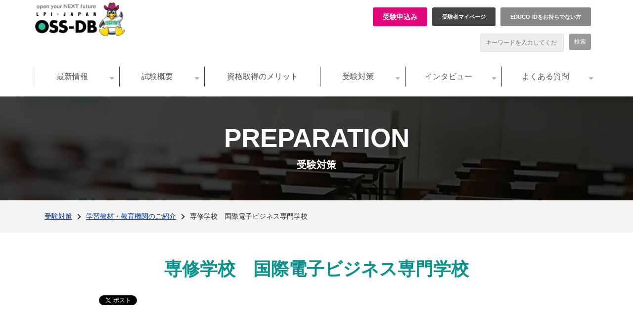

--- FILE ---
content_type: text/html; charset=utf-8
request_url: https://oss-db.jp/learning/learning_11
body_size: 25636
content:
<!DOCTYPE html><html lang="ja"><head><meta charSet="utf-8"/><meta name="viewport" content="width=device-width"/><meta property="og:locale" content="ja_JP"/><meta property="og:type" content="article"/><meta property="og:title" content="専修学校　国際電子ビジネス専門学校 |  学習教材・教育機関のご紹介"/><meta property="og:description" content="「OSS-DB技術者認定資格」は、Postgresqlをはじめとするオープンソースデータベースのスペシャリストを認定する資格です。DBスペシャリストの認定を受けたい方や、SQLやデータベースのしくみを学びたいにもおすすめです。"/><meta property="og:site_name" content="DBスペシャリストを認定する資格 OSS-DB技術者認定試験"/><meta property="twitter:card" content="summary_large_image"/><meta property="twitter:title" content="専修学校　国際電子ビジネス専門学校 |  学習教材・教育機関のご紹介"/><meta property="twitter:description" content="「OSS-DB技術者認定資格」は、Postgresqlをはじめとするオープンソースデータベースのスペシャリストを認定する資格です。DBスペシャリストの認定を受けたい方や、SQLやデータベースのしくみを学びたいにもおすすめです。"/><meta property="og:image" content="https://ferret-one.akamaized.net/images/5f97b50c1f76cb1585548a22/large.png?utime=1603777804"/><meta property="twitter:image" content="https://ferret-one.akamaized.net/images/5f97b50c1f76cb1585548a22/large.png?utime=1603777804"/><title>専修学校　国際電子ビジネス専門学校 |  学習教材・教育機関のご紹介</title><meta name="description" content="「OSS-DB技術者認定資格」は、Postgresqlをはじめとするオープンソースデータベースのスペシャリストを認定する資格です。DBスペシャリストの認定を受けたい方や、SQLやデータベースのしくみを学びたいにもおすすめです。"/><link rel="canonical" href="https://oss-db.jp/learning/learning_11"/><meta property="og:url" content="https://oss-db.jp/learning/learning_11"/><link rel="shortcut icon" type="image/x-icon" href="https://ferret-one.akamaized.net/images/5c4fc6f87f0ebd2d7c003cd8/original.png?utime=1548732152"/><link href="https://ferret-one.akamaized.net/cms/website/build_20251223154906/css/theme/cms/navi/style.css" rel="stylesheet"/><link href="https://ferret-one.akamaized.net/cms/website/build_20251223154906/css/theme/cms/sub_themes/theme_1.css" rel="stylesheet"/><link href="https://ferret-one.akamaized.net/cms/website/build_20251223154906/css/font-awesome.min.css" rel="stylesheet"/><style class="colors-class-list"></style><link href="https://ferret-one.akamaized.net/cms/website/build_20251223154906/css/global.css" rel="stylesheet"/><link href="/__/custom_css/sites/c18111320880?utime=1768693916096" rel="stylesheet"/><link href="/__/custom_css/pages/5f97ac632996ef10a6ca410d?utime=1768693916096" rel="stylesheet"/><link href="/__/custom_css/ctactions/5c57ba2bf875dd2795000c3c?utime=1768693916096" rel="stylesheet"/><link href="/__/custom_css/ctactions/5c5a6fa6f875dd5e5f00151b?utime=1768693916096" rel="stylesheet"/><meta name="next-head-count" content="26"/><script data-nscript="beforeInteractive">(function(w,d,s,l,i){w[l]=w[l]||[];w[l].push({'gtm.start':
    new Date().getTime(),event:'gtm.js'});var f=d.getElementsByTagName(s)[0],
    j=d.createElement(s),dl=l!='dataLayer'?'&l='+l:'';j.async=true;j.src=
    '//www.googletagmanager.com/gtm.js?id='+i+dl;f.parentNode.insertBefore(j,f);
    })(window,document,'script','dataLayer','GTM-5M3G67X');</script><link rel="preload" href="https://ferret-one.akamaized.net/cms/website/build_20251223154906/_next/static/css/3a2542541ae0a365.css" as="style"/><link rel="stylesheet" href="https://ferret-one.akamaized.net/cms/website/build_20251223154906/_next/static/css/3a2542541ae0a365.css" data-n-p=""/><link rel="preload" href="https://ferret-one.akamaized.net/cms/website/build_20251223154906/_next/static/css/86b167a98608df1a.css" as="style"/><link rel="stylesheet" href="https://ferret-one.akamaized.net/cms/website/build_20251223154906/_next/static/css/86b167a98608df1a.css" data-n-p=""/><noscript data-n-css=""></noscript><script defer="" nomodule="" src="https://ferret-one.akamaized.net/cms/website/build_20251223154906/_next/static/chunks/polyfills-c67a75d1b6f99dc8.js"></script><script src="https://ferret-one.akamaized.net/cms/website/build_20251223154906/javascripts/jquery-1.12.4.js" defer="" data-nscript="beforeInteractive"></script><script src="https://ferret-one.akamaized.net/cms/website/build_20251223154906/_next/static/chunks/webpack-a738e8c1c930f04e.js" defer=""></script><script src="https://ferret-one.akamaized.net/cms/website/build_20251223154906/_next/static/chunks/framework-79bce4a3a540b080.js" defer=""></script><script src="https://ferret-one.akamaized.net/cms/website/build_20251223154906/_next/static/chunks/main-f7336f9dc76502ff.js" defer=""></script><script src="https://ferret-one.akamaized.net/cms/website/build_20251223154906/_next/static/chunks/pages/_app-1c1efe28789e670d.js" defer=""></script><script src="https://ferret-one.akamaized.net/cms/website/build_20251223154906/_next/static/chunks/fec483df-e0f7afedb46a82ad.js" defer=""></script><script src="https://ferret-one.akamaized.net/cms/website/build_20251223154906/_next/static/chunks/1064-924f96e470c13a47.js" defer=""></script><script src="https://ferret-one.akamaized.net/cms/website/build_20251223154906/_next/static/chunks/1601-384935cec67d4297.js" defer=""></script><script src="https://ferret-one.akamaized.net/cms/website/build_20251223154906/_next/static/chunks/9257-a8076b1d1a5615f0.js" defer=""></script><script src="https://ferret-one.akamaized.net/cms/website/build_20251223154906/_next/static/chunks/131-01563986ccbef7bf.js" defer=""></script><script src="https://ferret-one.akamaized.net/cms/website/build_20251223154906/_next/static/chunks/6851-c311f6e494cfc678.js" defer=""></script><script src="https://ferret-one.akamaized.net/cms/website/build_20251223154906/_next/static/chunks/6915-fdceaa29a1ffee57.js" defer=""></script><script src="https://ferret-one.akamaized.net/cms/website/build_20251223154906/_next/static/chunks/7224-5cc81e69d876ceba.js" defer=""></script><script src="https://ferret-one.akamaized.net/cms/website/build_20251223154906/_next/static/chunks/7938-9b2941f070878cc5.js" defer=""></script><script src="https://ferret-one.akamaized.net/cms/website/build_20251223154906/_next/static/chunks/pages/website/%5BsiteName%5D/pages/%5BpageId%5D-03a6478296874f3a.js" defer=""></script><script src="https://ferret-one.akamaized.net/cms/website/build_20251223154906/_next/static/kz13Hgu_ifot1hNRU-nbp/_buildManifest.js" defer=""></script><script src="https://ferret-one.akamaized.net/cms/website/build_20251223154906/_next/static/kz13Hgu_ifot1hNRU-nbp/_ssgManifest.js" defer=""></script></head><body id="page-custom-css-id"><div id="__next" data-reactroot=""><noscript><iframe title="gtm" src="https://www.googletagmanager.com/ns.html?id=GTM-5M3G67X" height="0" width="0" style="display:none;visibility:hidden"></iframe></noscript><div id="page-show" page_title="専修学校　国際電子ビジネス専門学校" form_page="false"></div><div id="page-analyse" data-id="5f97ac632996ef10a6ca410d" style="display:none"></div><div class="navi-002-01 two_row_sticky-navi__8HtZT"><header class="clearfix" role="banner" id="navigations" style="width:100%;box-sizing:border-box"><div class="inner"><div class="navigation-cont clearfix"><div class="logo"><div><a href="/"><img src="https://ferret-one.akamaized.net/images/5c52c2e95b3a432c01001158/original.png?utime=1548927721" alt="DBスペシャリストを認定する資格 OSS-DB技術者認定試験" width="786" height="300"/></a></div></div><div class="cont"><div class="row row-1"><div class="col col-1"><div class="component component-1 button_entry button"><div class="button-cont center"><a href="/testapp/registration" target="_self" class="center size-m blue">受験申込み</a></div></div><div class="component component-2 button_mypage button"><div class="button-cont center"><a href="https://ma.educo-j.or.jp" rel="noopener" target="_blank" class="center size-m blue">受験者マイページ</a></div></div><div class="component component-3 button_guest button"><div class="button-cont center"><a href="https://ma.educo-j.or.jp/caf/Xamman/register" rel="noopener" target="_blank" class="center size-s blue">EDUCO-IDをお持ちでない方</a></div></div></div><div class="col col-2"><div class="component component-1 search"><div class="search-cont"><form id="search_keyword" method="get" action="/__/search" accept-charset="UTF-8"><input type="search" name="q" id="q" placeholder="キーワードを入力してください" itemProp="query-input" required=""/><input type="hidden" name="page_id" value="5f97ac632996ef10a6ca410d"/><input type="hidden" name="place_holder" value="キーワードを入力してください"/><input type="hidden" name="display_items" value="title,show"/><input type="submit" value="検索"/></form></div></div></div></div></div></div><nav class="main-menu navigation-hide-border navigation-font-family pc" style="font-family:;height:;min-height:;padding:;margin:;border:;overflow:;justify-content:"><ul class="clearfix"><li class="level-01-trigger"><a href="/information">最新情報</a><ul class="level-01-cont"><li class="level-02"><a href="/information/event">お知らせ</a></li><li class="level-02"><a href="/1151551">イベント・セミナー情報</a></li><li class="level-02"><a href="/information/mascomi">マスコミ掲載</a></li><li class="level-02"><a href="/1151562">プレスリリース</a></li><li class="level-02"><a href="/information/partner">パートナー説明会</a></li></ul></li><li class="level-01-trigger"><a href="/outline">試験概要</a><ul class="level-01-cont"><li class="level-02"><a href="/1137803">試験概要</a></li><li class="level-02"><a href="/outline/silver">OSS-DB Silverのご紹介</a></li><li class="level-02"><a href="/outline/gold">OSS-DB Goldのご紹介</a></li><li class="level-02"><a href="/re-recognition">有意性の期限（再認定ポリシー）</a></li></ul></li><li class="level-01"><a href="/merit">資格取得のメリット</a></li><li class="level-01-trigger"><a href="/measures">受験対策</a><ul class="level-01-cont"><li class="level-02"><a href="/measures/sample">例題解説</a></li><li class="level-02"><a href="/event">技術解説セミナー</a></li><li class="level-02"><a href="/dojo">OSS-DB道場</a></li><li class="level-02"><a href="/measures/movie">動画で学ぶピンポイント技術解説</a></li><li class="level-02"><a href="/ossdbtext">オープンソースデータベース標準教科書</a></li><li class="level-02"><a href="/mail">メールマガジン登録</a></li><li class="level-02"><a href="/learning">学習教材・教育機関のご紹介</a></li><li class="level-02"><a href="/measures/download">参考資料ダウンロード</a></li></ul></li><li class="level-01-trigger"><a href="/interview">インタビュー</a><ul class="level-01-cont"><li class="level-02"><a href="/1137807">企業・合格者の声</a></li><li class="level-02"><a href="/mascomi">OSS-DB全員取得を推進する企業のご紹介</a></li><li class="level-02"><a href="/interviews">OSS-DB Gold認定者数上位３社インタビュー</a></li></ul></li><li class="level-01-trigger"><a href="/1109697">よくある質問</a><ul class="level-01-cont"><li class="level-02"><a href="/faq">FAQ</a></li><li class="level-02"><a href="/contact">資料請求・お問い合わせ</a></li></ul></li></ul></nav></div></header></div><div class="clearfix theme-fo-base v2-0" id="theme_1"><div class="main-visual news_mainvisual" style="background-image:url(https://ferret-one.akamaized.net/images/5c342d01979afc7dfa0018ac/original.jpeg?utime=1546923265);background-repeat:no-repeat;background-position:center;background-size:auto"><div class="overlay" style="background:#000000;opacity:0.5"></div><div class="overlay-image" style="background:#000000;opacity:0.5"></div><div class="clearfix main-visual-content"><div class="row row-1 title-group"><div class="col col-1"><div id="5f97ac632996ef10a6ca410d-0d6a388cd1c2d9a4816cc23b" class="component component-1 rich-heading heading rich-heading-align-center"><h1><span class="font-family-arial">PREPARATION</span><br />受験対策</h1></div></div></div></div></div><div class="breadcrumbs"><ul class="clearfix"><li><a href="/measures">受験対策</a></li><li><a href="/learning">学習教材・教育機関のご紹介</a></li><li><span>専修学校　国際電子ビジネス専門学校</span></li></ul></div><div class="wrapper clearfix none page-5f97ac632996ef10a6ca410d"><div class="contents"><section class="content-element content-1"><div class="inner"><div class="row row-1"><div class="col col-1"><div id="5f97ac632996ef10a6ca410d-c1d84d544e0b070bf130005b" class="component component-1 rich-heading heading"><h2>専修学校　国際電子ビジネス専門学校</h2></div><div class="component component-2 social-button"><ul style="text-align:left"><li style="display:inline-block;vertical-align:top;line-height:0;padding:10px 20px"><div class="fb-share-button" data-href="" data-layout="button"></div></li><li style="display:inline-block;vertical-align:top;line-height:0;padding:10px 20px" class="styles_twitter-button__9jALA"><a class="twitter-share-button" href="https://twitter.com/share" data-lang="ja" data-count="horizontal" data-url="">ツイート</a></li><li style="display:inline-block;vertical-align:top;line-height:0;padding:10px 20px"><a href="//b.hatena.ne.jp/entry/" class="hatena-bookmark-button" data-hatena-bookmark-lang="ja" data-hatena-bookmark-layout="standard-balloon" title="このエントリーをはてなブックマークに追加"><img src="//b.st-hatena.com/images/entry-button/button-only@2x.png" alt="このエントリーをはてなブックマークに追加" width="20" height="20" style="border:none"/></a></li></ul></div></div></div></div></section><section class="content-element content-2"><div class="inner"><div class="row row-1 img-txt"><div class="col col-1 img-col" style="width:50%"><div class="component component-1 image resizeable-comp align-center" style="text-align:center"><img loading="lazy" id="" src="https://ferret-one.akamaized.net/resized_images/5f97b23c63d8010fda1a343c/original.jpeg?utime=1603777084" alt="" class="" style="width:225px;border-radius:0;max-width:100%" role="presentation"/></div></div><div class="col col-2 txt-col" style="width:50%"><div class="component component-1 richtext"><p>KBC学園グループは昭和58年に創立された沖縄県内最大の専門学校グループです。<br>
7つの専門課程と1つの高等課程、全23学科54コースの多彩な学科構成で沖縄の人材育成の中核を担っています。</p>

<p>国際電子ビジネス専門学校はKBC学園グループの中で最初に開校した歴史ある学校で、「高度な技能、技術を身に付け、人間性豊かな永久戦力となる人財の育成」を教育理念にIT系、クリエイティブ系、ビジネス系のスペシャリストを養成しています。<br>
また専門教育のみならず、人間性教育の一環として「志学」を導入し体系的な人間性教育にも取り組んでいます。<br>
&nbsp;</p>
</div></div></div></div></section><section class="content-element content-3"><div class="inner"><div class="row row-1"><div class="col col-1" style="width:50%"><div class="component component-1 image resizeable-comp align-left" style="text-align:left"><img loading="lazy" id="" src="https://ferret-one.akamaized.net/images/5f97b16363d8010c3a1add55/original.jpeg?utime=1603776867" alt="" class="" style="width:500px;border-radius:0;max-width:100%" height="667" width="1000" role="presentation"/></div></div><div class="col col-2" style="width:50%"><div class="component component-1 image"><img loading="lazy" id="" src="https://ferret-one.akamaized.net/images/5f97b17063d8010c3a1add58/large.jpeg?utime=1603776880" alt="" class="" style="width:100%;border-radius:0;max-width:100%" height="667" width="1000" role="presentation"/></div></div></div></div></section><section class="content-element content-4"><div class="inner"><div class="row row-1"><div class="col col-1"><div id="5f97ac632996ef10a6ca410d-f01aada7624fc81ea80844ef" class="component component-1 title_border rich-heading heading rich-heading-align-left"><h3>OSS-DB関連講座のご紹介</h3></div></div></div><div class="row row-2"><div class="col col-1" style="width:25%"><div class="component component-1 image"><img loading="lazy" id="" src="https://ferret-one.akamaized.net/images/5f97b48d2996ef162bc9facd/large.jpeg?utime=1603777677" alt="" class="" style="width:100%;border-radius:0;max-width:100%" height="1067" width="800" role="presentation"/></div></div><div class="col col-2" style="width:75%"><div class="component component-1 richtext"><p>情報スペシャリスト科ベーシックコース（2年制課程）及びサイバーセキュリティコース（4年制課程）においてSQLの理解とデータベース管理技術の習得を目的としてOSS-DBカリキュラムを導入しています。<br>
カリキュラムを通して体系的かつ実践的にOSS-DB関連技術の習得を目指します。<br>
情報スペシャリスト科では、プログラミング、ネットワーク、セキュリティ、Linux などの基礎技術を学習し、データベースを用いたシステム開発実習にも取り組んでいます。<br>
詳細については本校Webサイトをご覧いただくかオープンキャンパスにお気軽にご参加いただきお尋ねください。</p>
</div></div></div></div></section><section class="content-element content-5"><div class="inner"><div class="row row-1"><div class="col col-1"><div id="5f97ac632996ef10a6ca410d-fb425cf724a43dfb9ce7ce43" class="component component-1 title_border rich-heading heading rich-heading-align-left"><h3>OSS-DB教育/講座に関してのお問い合わせ先</h3></div><div class="component component-2 richtext"><div class="table-with-row-header">
<table border="1" cellpadding="1" cellspacing="1" class="lpi w_30" style="width:100%;">
	<tbody>
		<tr>
			<th scope="row">&nbsp;住所</th>
			<td>〒900−0025　那覇市壺川3丁目5−3</td>
		</tr>
		<tr>
			<th scope="row">最寄り駅</th>
			<td>
			<p>モノレール壺川駅から徒歩約5分</p>

			<p>那覇バスターミナルから徒歩約10分</p>
			</td>
		</tr>
		<tr>
			<th scope="row">&nbsp;Webページ</th>
			<td>https://www.kbc.ac.jp/</td>
		</tr>
		<tr>
			<th scope="row">&nbsp;Eメールアドレス</th>
			<td>
			<p>kbc@kbc.ac.jp</p>
			</td>
		</tr>
	</tbody>
</table>
</div>
</div></div></div></div></section><section class="content-element content-6"><div class="inner"><div class="row row-1"><div class="col col-1" style="width:33.333333333333336%"><div class="component component-1 button"><div class="button-cont center"><a href="https://oss-db.jp/learning#academic" target="_self" class="center size-s black">LPI-Japan OSS-DB アカデミック認定校一覧</a></div></div></div><div class="col col-2" style="width:33.333333333333336%"></div><div class="col col-3" style="width:33.333333333333336%"></div></div></div></section><section class="content-element content-7 banner-area"><div class="inner"><div class="row row-1"><div class="col col-1"><div class="cta-5c5a6fa6f875dd5e5f00151b" id="cta-5c5a6fa6f875dd5e5f00151b"><div class="component component-1 cta id-565b83d4a61727320582db3d"><div class="cta-row cta-row-0"><div class="cta-column cta-column-0" style="width:95%"><div class="component cta-component-0 image cta-image resizeable-comp align-left" style="text-align:left"><a href="/contact/present" target="_self"><img loading="lazy" id="" src="https://ferret-one.akamaized.net/images/5c0de944979afc217e0044ed/original.png?utime=1544415556" alt="応募者全員プレゼント！" class="" style="width:auto;border-radius:0;max-width:100%" height="140" width="340" role="presentation"/></a></div><div class="component cta-component-1 image cta-image resizeable-comp align-left" style="text-align:left"><a href="/ossdbtext" target="_self"><img loading="lazy" id="" src="https://ferret-one.akamaized.net/images/5c0de9447f0ebd46f3001f68/original.png?utime=1544415556" alt="オープンソース データベース標準教科書 -PostgreSQL-" class="" style="width:auto;border-radius:0;max-width:100%" height="140" width="340" role="presentation"/></a></div><div class="component cta-component-2 image cta-image resizeable-comp align-left" style="text-align:left"><a href="https://lpi.or.jp/job/" rel="noopener" target="_blank" data-lp-cta="true" data-hu-event="3枚バナー" data-hu-actiontype="click"><img loading="lazy" id="" src="https://ferret-one.akamaized.net/resized_images/613eafd6a5b1f4422f58a461/original.png?utime=1631498198" alt="" class="" style="width:344px;border-radius:0;max-width:100%" role="presentation"/></a></div></div></div></div></div></div></div></div></section><section class="content-element content-8 sponsors"><div class="inner"><div class="row row-1"><div class="col col-1" style="width:100%"><div class="cta-5c57ba2bf875dd2795000c3c" id="cta-5c57ba2bf875dd2795000c3c"><div class="component component-1 sponsors-links cta id-c9aa55e105ce01ee89651913"><div class="cta-row cta-row-0"><div class="cta-column cta-column-0"><div id="5f97ac632996ef10a6ca410d-9e95315a7e70dc6b26f0de33" class="component cta-component-0 rich-heading heading cta-heading rich-heading-align-center"><h2>LPI-Japan Platinum Sponsors</h2></div></div></div><div class="cta-row cta-row-1"><div class="cta-column cta-column-0" style="width:95%"><div class="component cta-component-0 text text-align-null cta-text" style="overflow-wrap:break-word"><ul>
<li><a href="http://www.at-link.ad.jp/index.html"><img src="https://ferret-one.akamaized.net/images/5c11f797979afc7076001946/original.gif" alt="株式会社リンク"></a></li>
<li><a href="http://www.ostechnology.co.jp/"><img src="https://ferret-one.akamaized.net/images/68623a41cf5ac102fc815605/original.gif" alt="株式会社アウトソーシングテクノロジー"></a></li>
<li><a href="http://www.citrix.co.jp/"><img src="https://ferret-one.akamaized.net/images/5c11f795979afc707d001004/original.gif" alt="Citrix社"></a></li>
<li><a href="http://www.cm-net.co.jp/"><img src="https://ferret-one.akamaized.net/images/5c11f7985b3a4368d8000d03/original.gif" alt="株式会社コンピュータマネジメント"></a></li>
<li><a href="https://www.cybertrust.co.jp"><img src="https://ferret-one.akamaized.net/images/5c11f7915b3a4368c60010ac/original.gif" alt="サイバートラスト株式会社"></a></li>
<li><a href="http://www.designet.co.jp/"><img src="https://ferret-one.akamaized.net/images/5c11f7937f0ebd217000115f/original.gif" alt="株式会社デージーネット"></a></li>
<li><a href="http://www.e-embex.com/"><img src="https://ferret-one.akamaized.net/images/5c11f7957f0ebd2161001806/original.gif" alt="株式会社エンベックス"></a></li>
<li><a href="http://jp.fujitsu.com/"><img src="https://ferret-one.akamaized.net/images/5c11f7987f0ebd2178001af7/original.gif" alt="富士通株式会社"></a></li>
<li><a href="http://gos-pa.co.jp/"><img src="https://ferret-one.akamaized.net/images/5c11f7965b3a4368c60010ae/original.gif" alt="株式会社GOSPA"></a></li>
<li><a href="http://www.hitachi.co.jp/"><img src="https://ferret-one.akamaized.net/images/5c11f799979afc7076001948/original.gif" alt="株式会社日立製作所"></a></li>
<li><a href="http://www.isfnet.co.jp/"><img src="https://ferret-one.akamaized.net/images/5ebb5f806851846a574bbe4d/original.gif" alt="株式会社アイエスエフネット"></a></li>
<li><a href="http://www.leadinge.co.jp/"><img src="https://ferret-one.akamaized.net/images/5c11f79a7f0ebd2161001808/original.gif" alt="株式会社リーディング・エッジ社"></a></li>
<li><a href="https://www.minebea-ss.com/"><img src="https://ferret-one.akamaized.net/images/63abbf967fc2e47d454598f1/original.gif" alt="ミネベアソフトウェアソリューションズ株式会社"></a></li>
<li><a href="http://jpn.nec.com/"><img src="https://ferret-one.akamaized.net/images/5c11f7917f0ebd2178001af3/original.gif?utime=1737705175" alt="日本電気株式会社"></a></li>
<li><a href="http://www.nec-solutioninnovators.co.jp/"><img src="https://ferret-one.akamaized.net/images/688090c75fe45106ded1b457/original.png" alt="NECソリューションイノベータ株式会社"></a></li>
<li><a href="http://ping-t.com/"><img src="https://ferret-one.akamaized.net/images/63db707bd45d0110a6593594/original.gif" alt="株式会社Ping-t"></a></li>
<li><a href="https://tech.reskill.jp/"><img src="https://ferret-one.akamaized.net/images/650cde3500bd892b5dce177c/original.gif" alt="リスキルアカデミー"></a></li>
<li><a href="http://www.solcreo.co.jp/"><img src="https://ferret-one.akamaized.net/images/5c11f793979afc7079000c6c/original.gif" alt="株式会社ソルクレオ"></a></li>
<li><a href="http://www.zeus-enterprise.co.jp/"><img src="https://ferret-one.akamaized.net/images/5c11f794979afc707d001002/original.gif" alt="株式会社ゼウス・エンタープライズ"></a></li>
</ul>
</div></div></div></div></div></div></div></div></section></div></div><div class="foot"><div class="foot-cont"><div class="row row-1 homebutton-area"><div class="col col-1 back-to-top" style="width:50%"><div class="component component-1 list horizontal none"><ul style="overflow-wrap:break-word"><li><a href="/index.html" target="_self">トップページに戻る</a></li></ul></div></div><div class="col col-2 to-english" style="width:50%"><div class="component component-1 button"><div class="button-cont left"><a href="/eng_exam" rel="noopener" target="_blank" class="left size-s blue">English</a></div></div></div></div><div class="row row-2 g-nav-bottom detail nosp"><div class="col col-1" style="width:25%"><div class="component component-1 list vertical none"><ul style="overflow-wrap:break-word"><li><a href="/information" target="_self">最新情報</a></li><li><a href="https://oss-db.jp/information#news" target="_self">お知らせ</a></li><li><a href="https://oss-db.jp/information#event" target="_self">イベント・セミナー情報</a></li><li><a href="https://oss-db.jp/information#mascomi" target="_self">マスコミ掲載</a></li><li><a href="https://oss-db.jp/information#press" target="_self">プレスリリース</a></li><li><a href="https://oss-db.jp/information#partner" target="_self">パートナー説明会</a></li></ul></div></div><div class="col col-2" style="width:25%"><div class="component component-1 list vertical none"><ul style="overflow-wrap:break-word"><li><a href="/outline" target="_self">試験概要</a></li><li><a href="/outline/silver-old" target="_self">OSS-DB Silver</a></li><li><a href="/outline/gold-old" target="_self">OSS-DB Gold</a></li><li><a href="/re-recognition" target="_self">有意性の期限（再認定ポリシー）</a></li></ul></div></div><div class="col col-3" style="width:25%"><div class="component component-1 list vertical none"><ul style="overflow-wrap:break-word"><li><a href="/merit" target="_self">資格取得のメリット</a></li></ul></div></div><div class="col col-4" style="width:25%"><div class="component component-1 list vertical none"><ul style="overflow-wrap:break-word"><li><a href="/measures" target="_self">受験対策</a></li><li><a href="/measures/sample/v2" target="_self">例題解説</a></li><li><a href="/dojo" target="_self">OSS-DB道場</a></li><li><a href="/measures/movie" target="_self">動画で学ぶピンポイント技術解説</a></li><li><a href="/ossdbtext" target="_self">オープンソースデータベース標準教科書</a></li><li><a href="/mail" target="_self">メールマガジン登録</a></li><li><a href="/learning" target="_self">学習教材・教育機関のご紹介</a></li><li><a href="/measures/download" target="_self">参考資料ダウンロード</a></li></ul></div></div></div><div class="row row-3 g-nav-bottom detail nosp"><div class="col col-1" style="width:25%"><div class="component component-1 list vertical none"><ul style="overflow-wrap:break-word"><li><a href="/interview" target="_self">インタビュー</a></li><li><a href="/1137807" target="_self">企業・合格者の声</a></li><li><a href="/mascomi" target="_self">OSS-DB全員取得を推進する企業のご紹介</a></li></ul></div></div><div class="col col-2" style="width:25%"><div class="component component-1 list vertical none"><ul style="overflow-wrap:break-word"><li><a href="/1109697" target="_self">よくある質問</a></li><li><a href="/1109697" target="_self">FAQ</a></li><li><a href="/contact" target="_self">資料請求・お問い合わせ</a></li></ul></div></div><div class="col col-3" style="width:25%"><div class="component component-1 list vertical none"><ul style="overflow-wrap:break-word"><li><a href="/testapp/registration03" target="_self">受験のお申込み</a></li></ul></div></div><div class="col col-4" style="width:25%"><div class="component component-1 list vertical none"><ul style="overflow-wrap:break-word"><li><a href="https://lpi.or.jp/" rel="noopener" target="_blank">LPI-Japan</a></li><li><a href="https://lpi.or.jp/aboutus/lpi_japan.shtml" rel="noopener" target="_blank">LPI-Japanとは</a></li></ul></div></div></div><div class="row row-4 g-nav-bottom nopc"><div class="col col-1" style="width:100%"><div class="component component-1 list horizontal none"><ul style="overflow-wrap:break-word"><li><a href="/information" target="_self">最新情報</a></li><li><a href="/outline" target="_self">試験概要</a></li><li><a href="/merit_old" target="_self">資格取得のメリット</a></li><li><a href="/1109672" target="_self">受験対策</a></li><li><a href="/interview" target="_self">インタビュー</a></li><li><a href="/1109697" target="_self">FAQ</a></li><li><a href="/contact" target="_self">資料請求・お問い合わせ</a></li></ul></div></div></div><div class="row row-5 sub_nav text-center"><div class="col col-1 linklist-02" style="width:100%"><div class="component component-1 list horizontal none"><ul style="overflow-wrap:break-word"><li><a href="http://lpi.or.jp/privacy.shtml" target="_self">プライバシーポリシー</a></li></ul></div><div class="component component-2 script"><div style="text-align:left"><script> function changeLanguage(language) {     // get the origin of the url and define the language     var host = window.location.origin;     var language = 'french';      //make sure the language is defined before this line     window.location.replace(host + "#googtrans(ja|" + language ); }; $('.lang-select').click(function() {   var lang = $(this).attr('data-lang');   window.location = $(this).attr('href');   location.reload(); }); </script></div></div></div></div></div><div class="foot-copyright"><p>© EDUCO All Rights Reserved.</p></div></div></div></div><script id="__NEXT_DATA__" type="application/json">{"props":{"pageProps":{"page":{"_id":"5f97ac632996ef10a6ca410d","name":"専修学校　国際電子ビジネス専門学校","base_design_id":"63f31511bc78e60032f18b9f","sidebar_position":"none","path":"/learning/learning_11","meta":{"_id":"5f97ac632996ef10a6ca4295","title":"専修学校　国際電子ビジネス専門学校 |  学習教材・教育機関のご紹介","description":"「OSS-DB技術者認定資格」は、Postgresqlをはじめとするオープンソースデータベースのスペシャリストを認定する資格です。DBスペシャリストの認定を受けたい方や、SQLやデータベースのしくみを学びたいにもおすすめです。"},"ogp":{"_id":"5f97ac632996ef10a6ca4297","title":"専修学校　国際電子ビジネス専門学校 |  学習教材・教育機関のご紹介","description":"「OSS-DB技術者認定資格」は、Postgresqlをはじめとするオープンソースデータベースのスペシャリストを認定する資格です。DBスペシャリストの認定を受けたい方や、SQLやデータベースのしくみを学びたいにもおすすめです。","image_id":"5f97b50c1f76cb1585548a22"},"no_index":false},"layoutElements":{"navi":{"_id":"6073d75b31ebc10be6a5f5e8","_type":"NaviElement","brand_title_font_weight_bold":true,"brand_title_color":"000000","use_brand_logo":true,"show_navi":true,"font_type":"","sass_str":".navi, .navi-001-01, .navi-002-01 {\n  /* sample */\n}\n","bg_color":null,"bg_image_id":null,"bg_position":null,"border_color":null,"border_width":null,"brand_title":null,"business_time":null,"created_at":"2017-02-28T09:58:05.503Z","fix_navi":true,"hide_border":false,"klass":"","logo_id":"5c52c2e95b3a432c01001157","logo_link":null,"margin_bottom":null,"margin_left":null,"margin_right":null,"margin_top":null,"no_bg_image":false,"old_style":false,"phone_number":null,"updated_at":"2024-11-27T01:57:39.972Z","brand_title_font_size":"medium","rows_count":"2","menu_items_count":"7","bg_repeat":null,"border_style":null,"rows":[{"_id":"58b549ad014c8e3ea10003fc","_type":"Row","sass_str":".row {\n  /* sample */\n}\n","background_src":null,"bg_color":null,"bg_image_id":null,"bg_position":null,"bg_repeat":null,"block_group":null,"border_color":null,"border_style":null,"border_width":null,"created_at":"2017-02-28T09:58:05.503Z","invisible":false,"klass":null,"margin_bottom":null,"margin_left":null,"margin_right":null,"margin_top":null,"mobile_reverse_order":false,"no_bg_image":false,"updated_at":"2024-11-27T01:57:39.972Z","isShadowed":false,"lp_cta":false,"columns":[{"_id":"58b549ad014c8e3ea10003fd","sass_str":".col {\n  /* sample */\n}\n","_type":"Column","background_src":null,"bg_color":null,"bg_image_id":null,"bg_position":null,"bg_repeat":null,"border_color":null,"border_style":null,"border_width":null,"created_at":"2017-02-28T09:58:05.503Z","klass":null,"margin_bottom":null,"margin_left":null,"margin_right":null,"margin_top":null,"no_bg_image":false,"updated_at":"2024-11-27T01:57:39.971Z","width_percent":null,"isShadowed":false,"lp_cta":false,"components":[{"_id":"1dab5e1612ff665869d85f99","sass_str":".component.button {\n  /* sample */\n}\n","_type":"ButtonComponent","actiontype":"click","align":"left","background_src":null,"bg_color":"","bg_image_id":null,"bg_position":"","bg_repeat":null,"border_color":"","border_style":null,"border_width":null,"button_color":"blue","button_color_customize":null,"button_link":null,"button_position":"center","button_size":"medium","button_text":"受験申込み","color":null,"component_control":null,"content":null,"created_at":"2018-12-05T03:51:30.176Z","event":"","font_size":null,"font_weight":null,"invisible":false,"klass":"button_entry","label":"","lp_cta":false,"margin_bottom":null,"margin_left":null,"margin_right":null,"margin_top":null,"no_bg_image":false,"updated_at":"2018-12-05T03:51:30.176Z","link":{"_id":"62e3427cc563eb384bcc1198","open_target":"_self","page_id":"6864d826c4738907b7d4509b","title":"受験のお申込み-新-","url":"/testapp/registration","no_follow":false}},{"_id":"3f9bd1eecb5eb4a657acc267","sass_str":".component.button {\n  /* sample */\n}\n","_type":"ButtonComponent","actiontype":"click","align":"left","background_src":null,"bg_color":"","bg_image_id":null,"bg_position":"","bg_repeat":null,"border_color":"","border_style":null,"border_width":null,"button_color":"blue","button_color_customize":null,"button_link":null,"button_position":"center","button_size":"medium","button_text":"受験者マイページ","color":null,"component_control":null,"content":null,"created_at":"2018-12-11T07:07:45.915Z","event":"","font_size":null,"font_weight":null,"invisible":false,"klass":"button_mypage","label":"","lp_cta":false,"margin_bottom":null,"margin_left":null,"margin_right":null,"margin_top":null,"no_bg_image":false,"updated_at":"2018-12-11T07:07:45.915Z","link":{"_id":"62e3427cc563eb384bcc1199","open_target":"_blank","article_id":null,"blog_id":null,"download_link":"","heading_component_id":"","heading_element_id":"","no_follow":false,"page_id":null,"title":"","url":"https://ma.educo-j.or.jp"}},{"_id":"7e69b60a0532ffb6b692e6f0","sass_str":".component.button {\n  /* sample */\n}\n","_type":"ButtonComponent","actiontype":"click","align":"left","background_src":null,"bg_color":"","bg_image_id":null,"bg_position":"","bg_repeat":null,"border_color":"","border_style":null,"border_width":null,"button_color":"blue","button_color_customize":null,"button_link":null,"button_position":"center","button_size":"small","button_text":"EDUCO-IDをお持ちでない方","color":null,"component_control":null,"content":null,"created_at":"2018-12-27T08:13:06.454Z","event":"","font_size":null,"font_weight":null,"invisible":false,"klass":"button_guest","label":"","lp_cta":false,"margin_bottom":null,"margin_left":null,"margin_right":null,"margin_top":null,"no_bg_image":false,"updated_at":"2018-12-27T08:13:06.454Z","link":{"_id":"62e3427cc563eb384bcc119a","open_target":"_blank","article_id":null,"blog_id":null,"download_link":null,"heading_component_id":"","heading_element_id":"","no_follow":false,"page_id":null,"title":"","url":"https://ma.educo-j.or.jp/caf/Xamman/register"}}]},{"_id":"58b549ad014c8e3ea10003fe","sass_str":".col {\n  /* sample */\n}\n","_type":"Column","background_src":null,"bg_color":null,"bg_image_id":null,"bg_position":null,"bg_repeat":null,"border_color":null,"border_style":null,"border_width":null,"created_at":"2017-02-28T09:58:05.503Z","klass":null,"margin_bottom":null,"margin_left":null,"margin_right":null,"margin_top":null,"no_bg_image":false,"updated_at":"2024-11-27T01:57:39.972Z","width_percent":null,"isShadowed":false,"lp_cta":false,"components":[{"_id":"8663dfa1bc05f9513531d4f9","place_holder":"キーワードを入力してください","sass_str":".component.search {\n  /* sample */\n}\n","display_items":["title","show"],"_type":"SearchComponent","align":"left","background_src":null,"bg_color":null,"bg_image_id":null,"bg_position":null,"bg_repeat":null,"border_color":null,"border_style":null,"border_width":null,"component_control":null,"content":"検索パーツ","created_at":"2019-01-22T06:25:47.538Z","klass":null,"margin_bottom":null,"margin_left":null,"margin_right":null,"margin_top":null,"no_bg_image":false,"updated_at":"2019-01-22T06:25:47.538Z"}]}]}],"design":"default","hide_on_scroll_down":false,"position":"right"},"header":{"_id":"5f97ac632996ef10a6ca41ec","_type":"HeaderElement","bg_media_type":"image","bg_video_url":"","is_bg_video_mute_sound":true,"bg_video_fit_location":50,"bg_sp_image_position":"","bg_overlay_image_pattern":"bg_overlay_pattern_none","title_font_weight_bold":true,"title_color":"000000","sub_title_color":"000000","sass_str":".header, .main-visual {\n  /* sample */\n}\n","attachment_id":null,"attachment_ids":[],"background_image_ids":[],"bg_color":null,"bg_image_id":"5c342d01979afc7dfa0018ab","bg_position":"center","bg_repeat":"no-repeat","bg_sp_image_id":null,"bg_sp_image_repeat":null,"bg_texture_overlay_opacity":null,"bg_video_fit":"iframe-wrapper","border_color":null,"border_style":null,"border_width":null,"created_at":"2016-01-25T07:23:59.115Z","is_bg_video_repeat":false,"klass":"news_mainvisual","margin_bottom":null,"margin_left":null,"margin_right":null,"margin_top":null,"min_height":null,"mobile_min_height":null,"no_bg_image":false,"old_style":false,"overlay_color":"000000","overlay_opacity":50,"show_header":null,"sub_title":null,"sub_title_font_size":"small","sub_title_font_weight_bold":false,"title":null,"title_font_size":"medium","updated_at":"2025-04-30T10:40:22.121Z","use_sp_image":false,"rows":[{"_id":"56a5cd8f69702d02200f0500","_type":"Row","sass_str":".row {\n  /* sample */\n}\n","background_src":null,"bg_color":null,"bg_image_id":null,"bg_position":null,"bg_repeat":null,"block_group":null,"border_color":null,"border_style":null,"border_width":null,"created_at":"2020-10-27T05:13:07.955Z","invisible":false,"klass":"title-group","margin_bottom":null,"margin_left":null,"margin_right":null,"margin_top":null,"mobile_reverse_order":false,"no_bg_image":false,"updated_at":"2025-04-30T10:40:22.120Z","columns":[{"_id":"56a5cd8f69702d0220110500","sass_str":".col {\n  /* sample */\n}\n","_type":"Column","background_src":null,"bg_color":null,"bg_image_id":null,"bg_position":null,"bg_repeat":null,"border_color":null,"border_style":null,"border_width":null,"created_at":"2020-10-27T05:13:07.955Z","klass":null,"margin_bottom":null,"margin_left":null,"margin_right":null,"margin_top":null,"no_bg_image":false,"updated_at":"2025-04-30T10:40:22.120Z","width_percent":null,"components":[{"_id":"0d6a388cd1c2d9a4816cc23b","_type":"RichHeadingComponent","price_plan":"プラン","sass_str":".component.rich-heading {\n  /* sample */\n}\n","align":"left","background_src":null,"bg_color":"","bg_image_id":null,"bg_position":"","bg_repeat":null,"border_color":"","border_style":null,"border_width":null,"class_color":"","class_name":null,"component_control":null,"content":"\u003cspan class=\"font-family-arial\"\u003ePREPARATION\u003c/span\u003e\n受験対策","created_at":"2020-10-27T05:13:07.955Z","element_id":null,"invisible":false,"klass":"","margin_bottom":null,"margin_left":null,"margin_right":null,"margin_top":null,"no_bg_image":false,"price_plan_color":null,"rich_heading_type":"h1","text_position":"center","updated_at":"2020-10-27T05:13:07.955Z"}],"isShadowed":false,"lp_cta":false}],"mobile_css":{"_id":"652e6713b8726c5855b6fc1b","updated_at":"2023-10-17T10:50:59.214Z","created_at":"2023-10-17T10:50:59.214Z","klass":"title-group"},"isShadowed":false,"lp_cta":false}]},"footer":{"_id":"6073d75b31ebc10be6a5f5e7","_type":"FooterElement","template":"# %{{trademark}}\n","sass_str":".foot {\n  /* sample */\n}\n","bg_color":null,"bg_image_id":null,"bg_position":null,"border_color":null,"border_width":null,"copyright":"© EDUCO All Rights Reserved.","created_at":"2017-02-28T09:58:05.505Z","klass":null,"margin_bottom":null,"margin_left":null,"margin_right":null,"margin_top":null,"no_bg_image":false,"trademark":null,"updated_at":"2025-06-16T05:54:20.905Z","bg_repeat":null,"border_style":null,"rows":[{"_id":"409c3c2af1a9f9cedb25898d","_type":"Row","sass_str":".row {\n  /* sample */\n}\n","background_src":null,"bg_color":null,"bg_image_id":null,"bg_position":null,"bg_repeat":null,"block_group":null,"border_color":null,"border_style":null,"border_width":null,"created_at":"2017-02-28T09:58:05.505Z","invisible":false,"klass":"homebutton-area","margin_bottom":null,"margin_left":null,"margin_right":null,"margin_top":null,"mobile_reverse_order":false,"no_bg_image":false,"updated_at":"2018-10-19T01:06:19.740Z","lp_cta":false,"isShadowed":false,"columns":[{"_id":"d4498c85537428d5d8dc3950","sass_str":".col {\n  /* sample */\n}\n","_type":"Column","background_src":null,"bg_color":null,"bg_image_id":null,"bg_position":null,"bg_repeat":null,"border_color":null,"border_style":null,"border_width":null,"created_at":"2017-02-28T09:58:05.505Z","klass":"back-to-top","margin_bottom":null,"margin_left":null,"margin_right":null,"margin_top":null,"no_bg_image":false,"updated_at":"2018-10-19T01:06:19.740Z","width_percent":50,"lp_cta":false,"isShadowed":false,"components":[{"_id":"166b5fb7f653c0e26d6c417b","sass_str":".component.list {\n  /* sample */\n}\n","show_arrangement":true,"_type":"ListComponent","align":"left","arrangement":"horizontal","background_src":null,"bg_color":null,"bg_image_id":null,"bg_position":null,"bg_repeat":null,"border_color":null,"border_style":null,"border_width":null,"color":null,"component_control":null,"content":null,"created_at":"2017-03-23T04:07:54.329Z","klass":null,"list_style_type":"none","margin_bottom":null,"margin_left":null,"margin_right":null,"margin_top":null,"no_bg_image":false,"updated_at":"2018-10-19T01:06:19.740Z","links":[{"_id":"63e4605f316a100163f907ff","open_target":"_self","article_id":null,"blog_id":null,"download_link":"","heading_component_id":"","heading_element_id":null,"no_follow":false,"page_id":"5bea88c72c898f7eee0006d7","title":"トップページに戻る","url":"/index.html"}]}]},{"_id":"4f16c936aefd6d16eab81d62","sass_str":".col {\n  /* sample */\n}\n","_type":"Column","background_src":null,"bg_color":null,"bg_image_id":null,"bg_position":null,"bg_repeat":null,"border_color":null,"border_style":null,"border_width":null,"created_at":"2019-01-08T05:21:42.554Z","klass":"to-english","margin_bottom":null,"margin_left":null,"margin_right":null,"margin_top":null,"no_bg_image":false,"updated_at":"2019-01-08T05:21:42.554Z","width_percent":50,"lp_cta":false,"isShadowed":false,"components":[{"_id":"e8b99220a6afd543f97bf145","sass_str":".component.button {\n  /* sample */\n}\n","_type":"ButtonComponent","actiontype":"click","align":"left","background_src":null,"bg_color":"","bg_image_id":null,"bg_position":"","bg_repeat":null,"border_color":"","border_style":null,"border_width":null,"button_color":"blue","button_color_customize":null,"button_link":null,"button_position":"left","button_size":"small","button_text":"English","color":null,"component_control":null,"content":null,"created_at":"2019-01-08T05:21:42.554Z","event":"","font_size":null,"font_weight":null,"invisible":false,"klass":"","label":"","lp_cta":false,"margin_bottom":null,"margin_left":null,"margin_right":null,"margin_top":null,"no_bg_image":false,"updated_at":"2019-01-08T05:21:42.554Z","link":{"_id":"63e4605f316a100163f90800","open_target":"_blank","article_id":null,"blog_id":null,"download_link":"","heading_component_id":"","heading_element_id":null,"no_follow":false,"page_id":"5c5bcd0e979afc0fad0028e5","title":"Exam Overview","url":"/eng_exam"}}]}]},{"_id":"34087ec4940eca345f50dedf","_type":"Row","sass_str":".row {\n  /* sample */\n}\n","background_src":null,"bg_color":null,"bg_image_id":null,"bg_position":null,"bg_repeat":null,"block_group":null,"border_color":null,"border_style":null,"border_width":null,"created_at":"2017-02-28T09:58:05.505Z","invisible":false,"klass":"g-nav-bottom detail nosp","margin_bottom":null,"margin_left":null,"margin_right":null,"margin_top":null,"mobile_reverse_order":false,"no_bg_image":false,"updated_at":"2018-10-19T01:06:19.740Z","lp_cta":false,"isShadowed":false,"columns":[{"_id":"81e257754371e7d4f7455c65","sass_str":".col {\n  /* sample */\n}\n","_type":"Column","background_src":null,"bg_color":null,"bg_image_id":null,"bg_position":null,"bg_repeat":null,"border_color":null,"border_style":null,"border_width":null,"created_at":"2017-02-28T09:58:05.505Z","klass":"","margin_bottom":null,"margin_left":null,"margin_right":null,"margin_top":null,"no_bg_image":false,"updated_at":"2018-10-19T01:06:19.740Z","width_percent":25,"lp_cta":false,"isShadowed":false,"components":[{"_id":"49e0bf9f8cf1bc71b68d1f59","sass_str":".component.list {\n  /* sample */\n}\n","show_arrangement":true,"_type":"ListComponent","align":"left","arrangement":"vertical","background_src":null,"bg_color":"","bg_image_id":null,"bg_position":"","bg_repeat":null,"border_color":"","border_style":null,"border_width":null,"color":null,"component_control":null,"content":null,"created_at":"2019-01-08T21:38:29.889Z","klass":"","list_style_type":"none","margin_bottom":null,"margin_left":null,"margin_right":null,"margin_top":null,"no_bg_image":false,"updated_at":"2019-01-08T21:38:29.889Z","links":[{"_id":"63e4605e316a100163f907c9","open_target":"_self","article_id":null,"blog_id":null,"download_link":"","heading_component_id":"","heading_element_id":null,"no_follow":false,"page_id":null,"title":"最新情報","url":"/information"},{"_id":"63e4605e316a100163f907ca","open_target":"_self","article_id":null,"blog_id":null,"download_link":"","heading_component_id":"","heading_element_id":null,"no_follow":false,"page_id":null,"title":"お知らせ","url":"https://oss-db.jp/information#news"},{"_id":"63e4605e316a100163f907cb","open_target":"_self","article_id":null,"blog_id":null,"download_link":"","heading_component_id":"","heading_element_id":null,"no_follow":false,"page_id":null,"title":"イベント・セミナー情報","url":"https://oss-db.jp/information#event"},{"_id":"63e4605e316a100163f907cc","open_target":"_self","article_id":null,"blog_id":null,"download_link":"","heading_component_id":"","heading_element_id":null,"no_follow":false,"page_id":null,"title":"マスコミ掲載","url":"https://oss-db.jp/information#mascomi"},{"_id":"63e4605e316a100163f907cd","open_target":"_self","article_id":null,"blog_id":null,"download_link":"","heading_component_id":"","heading_element_id":null,"no_follow":false,"page_id":null,"title":"プレスリリース","url":"https://oss-db.jp/information#press"},{"_id":"63e4605e316a100163f907ce","open_target":"_self","article_id":null,"blog_id":null,"download_link":"","heading_component_id":"","heading_element_id":null,"no_follow":false,"page_id":null,"title":"パートナー説明会","url":"https://oss-db.jp/information#partner"}]}]},{"_id":"b690270305e73a93f56bf996","sass_str":".col {\n  /* sample */\n}\n","_type":"Column","background_src":null,"bg_color":null,"bg_image_id":null,"bg_position":null,"bg_repeat":null,"border_color":null,"border_style":null,"border_width":null,"created_at":"2019-01-08T21:38:29.889Z","klass":null,"margin_bottom":null,"margin_left":null,"margin_right":null,"margin_top":null,"no_bg_image":false,"updated_at":"2019-01-08T21:38:29.889Z","width_percent":25,"lp_cta":false,"isShadowed":false,"components":[{"_id":"a269d3088115bead43773940","sass_str":".component.list {\n  /* sample */\n}\n","show_arrangement":true,"_type":"ListComponent","align":"left","arrangement":"vertical","background_src":null,"bg_color":"","bg_image_id":null,"bg_position":"","bg_repeat":null,"border_color":"","border_style":null,"border_width":null,"color":null,"component_control":null,"content":null,"created_at":"2019-01-08T21:38:29.889Z","klass":"","list_style_type":"none","margin_bottom":null,"margin_left":null,"margin_right":null,"margin_top":null,"no_bg_image":false,"updated_at":"2019-01-08T21:38:29.889Z","links":[{"_id":"63e4605e316a100163f907d1","open_target":"_self","article_id":null,"blog_id":null,"download_link":"","heading_component_id":"","heading_element_id":null,"no_follow":false,"page_id":"5c17245c5b3a43285c0020a6","title":"試験概要","url":"/outline"},{"_id":"63e4605e316a100163f907d2","open_target":"_self","page_id":"6380670dd769fd50d1502f7f","title":"OSS-DB Silver","url":"/outline/silver","no_follow":false},{"_id":"63e4605e316a100163f907d3","open_target":"_self","page_id":"638066b2d769fd50d1502bad","title":"OSS-DB Gold","url":"/outline/gold","no_follow":false},{"_id":"63e4605e316a100163f907d4","open_target":"_self","article_id":null,"blog_id":null,"download_link":"","heading_component_id":"","heading_element_id":null,"no_follow":false,"page_id":"5c4ed1f75b3a430d74001107","title":"有意性の期限（再認定ポリシー）","url":"/re-recognition"}]}]},{"_id":"5d2bb9d05d82b0586496ea7f","sass_str":".col {\n  /* sample */\n}\n","_type":"Column","background_src":null,"bg_color":null,"bg_image_id":null,"bg_position":null,"bg_repeat":null,"border_color":null,"border_style":null,"border_width":null,"created_at":"2019-01-08T21:38:29.889Z","klass":null,"margin_bottom":null,"margin_left":null,"margin_right":null,"margin_top":null,"no_bg_image":false,"updated_at":"2019-01-08T21:38:29.889Z","width_percent":25,"lp_cta":false,"isShadowed":false,"components":[{"_id":"c2f47424193c412084f41f31","sass_str":".component.list {\n  /* sample */\n}\n","show_arrangement":true,"_type":"ListComponent","align":"left","arrangement":"vertical","background_src":null,"bg_color":"","bg_image_id":null,"bg_position":"","bg_repeat":null,"border_color":"","border_style":null,"border_width":null,"color":null,"component_control":null,"content":null,"created_at":"2019-01-08T21:38:29.889Z","klass":"","list_style_type":"none","margin_bottom":null,"margin_left":null,"margin_right":null,"margin_top":null,"no_bg_image":false,"updated_at":"2019-01-08T21:38:29.889Z","links":[{"_id":"63e4605f316a100163f90801","open_target":"_self","article_id":null,"blog_id":null,"download_link":"","heading_component_id":"","heading_element_id":null,"no_follow":false,"page_id":"5d22fb909409311d07003508","title":"資格取得のメリット","url":"/merit"}]}]},{"_id":"a1edf1325d4ea8afc0db094d","sass_str":".col {\n  /* sample */\n}\n","_type":"Column","background_src":null,"bg_color":null,"bg_image_id":null,"bg_position":null,"bg_repeat":null,"border_color":null,"border_style":null,"border_width":null,"created_at":"2019-01-08T21:38:29.889Z","klass":null,"margin_bottom":null,"margin_left":null,"margin_right":null,"margin_top":null,"no_bg_image":false,"updated_at":"2019-01-08T21:38:29.889Z","width_percent":25,"lp_cta":false,"isShadowed":false,"components":[{"_id":"6bcd33941d839cb50ef01346","sass_str":".component.list {\n  /* sample */\n}\n","show_arrangement":true,"_type":"ListComponent","align":"left","arrangement":"vertical","background_src":null,"bg_color":"","bg_image_id":null,"bg_position":"","bg_repeat":null,"border_color":"","border_style":null,"border_width":null,"color":null,"component_control":null,"content":null,"created_at":"2019-01-08T21:38:29.889Z","klass":"","list_style_type":"none","margin_bottom":null,"margin_left":null,"margin_right":null,"margin_top":null,"no_bg_image":false,"updated_at":"2019-01-08T21:38:29.889Z","links":[{"_id":"63e4605e316a100163f907d9","open_target":"_self","article_id":null,"blog_id":null,"download_link":"","heading_component_id":"","heading_element_id":null,"no_follow":false,"page_id":"5c999129979afc3a17001de7","title":"受験対策","url":"/measures"},{"_id":"63e4605e316a100163f907da","open_target":"_self","article_id":null,"blog_id":null,"download_link":"","heading_component_id":"","heading_element_id":null,"no_follow":false,"page_id":"5c989cd6f875dd061a000dfa","title":"例題解説","url":"/measures/sample/v2"},{"_id":"63e4605e316a100163f907db","open_target":"_self","article_id":null,"blog_id":null,"download_link":"","heading_component_id":"","heading_element_id":null,"no_follow":false,"page_id":"5c2241b85b3a436701002ae4","title":"OSS-DB道場","url":"/dojo"},{"_id":"c61077fe340113bb58314ce4","open_target":"_self","page_id":"68466f53692398056803258b","title":"動画で学ぶピンポイント技術解説","url":"/measures/movie","no_follow":false},{"_id":"63e4605e316a100163f907dc","open_target":"_self","article_id":null,"blog_id":null,"download_link":"","heading_component_id":"","heading_element_id":null,"no_follow":false,"page_id":"5c231691979afc18420036c1","title":"オープンソースデータベース標準教科書","url":"/ossdbtext"},{"_id":"63e4605e316a100163f907dd","open_target":"_self","article_id":null,"blog_id":null,"download_link":"","heading_component_id":"","heading_element_id":null,"no_follow":false,"page_id":"5c4ec46b5b3a4379b6001e74","title":"メールマガジン登録","url":"/mail"},{"_id":"63e4605e316a100163f907de","open_target":"_self","article_id":null,"blog_id":null,"download_link":"","heading_component_id":"","heading_element_id":null,"no_follow":false,"page_id":"5c2247fa979afc0f9900242d","title":"学習教材・教育機関のご紹介","url":"/learning"},{"_id":"63e4605e316a100163f907df","open_target":"_self","article_id":null,"blog_id":null,"download_link":"","heading_component_id":"","heading_element_id":null,"no_follow":false,"page_id":"5c4ec8f3f875dd688e009ec1","title":"参考資料ダウンロード","url":"/measures/download"}]}]}]},{"_id":"551bf2c6d9e91805eccda029","_type":"Row","sass_str":".row {\n  /* sample */\n}\n","background_src":null,"bg_color":null,"bg_image_id":null,"bg_position":null,"bg_repeat":null,"block_group":null,"border_color":null,"border_style":null,"border_width":null,"created_at":"2017-02-28T09:58:05.505Z","invisible":false,"klass":"g-nav-bottom detail nosp","margin_bottom":null,"margin_left":null,"margin_right":null,"margin_top":null,"mobile_reverse_order":false,"no_bg_image":false,"updated_at":"2018-10-19T01:06:19.740Z","lp_cta":false,"isShadowed":false,"columns":[{"_id":"64e43fd2f8516b38bf3a3225","sass_str":".col {\n  /* sample */\n}\n","_type":"Column","background_src":null,"bg_color":null,"bg_image_id":null,"bg_position":null,"bg_repeat":null,"border_color":null,"border_style":null,"border_width":null,"created_at":"2017-02-28T09:58:05.505Z","klass":"","margin_bottom":null,"margin_left":null,"margin_right":null,"margin_top":null,"no_bg_image":false,"updated_at":"2018-10-19T01:06:19.740Z","width_percent":25,"lp_cta":false,"isShadowed":false,"components":[{"_id":"c25cad9a34b318b2538b7a64","sass_str":".component.list {\n  /* sample */\n}\n","show_arrangement":true,"_type":"ListComponent","align":"left","arrangement":"vertical","background_src":null,"bg_color":"","bg_image_id":null,"bg_position":"","bg_repeat":null,"border_color":"","border_style":null,"border_width":null,"color":null,"component_control":null,"content":null,"created_at":"2019-01-08T21:38:29.890Z","klass":"","list_style_type":"none","margin_bottom":null,"margin_left":null,"margin_right":null,"margin_top":null,"no_bg_image":false,"updated_at":"2019-01-08T21:38:29.890Z","links":[{"_id":"63e4605e316a100163f907e3","open_target":"_self","article_id":null,"blog_id":null,"download_link":"","heading_component_id":"","heading_element_id":null,"no_follow":false,"page_id":"5c08d02e5b3a43329a003174","title":"インタビュー","url":"/interview"},{"_id":"63e4605e316a100163f907e4","open_target":"_self","article_id":null,"blog_id":null,"download_link":"","heading_component_id":"","heading_element_id":null,"no_follow":false,"page_id":"5c4ecdf35b3a4305090021e4","title":"企業・合格者の声","url":"/1137807"},{"_id":"63e4605e316a100163f907e5","open_target":"_self","article_id":null,"blog_id":null,"download_link":"","heading_component_id":"","heading_element_id":null,"no_follow":false,"page_id":"5c2082eeb71b9424fa00cde6","title":"OSS-DB全員取得を推進する企業のご紹介","url":"/mascomi"}]}]},{"_id":"9f06353e621af909a44446b9","sass_str":".col {\n  /* sample */\n}\n","_type":"Column","background_src":null,"bg_color":null,"bg_image_id":null,"bg_position":null,"bg_repeat":null,"border_color":null,"border_style":null,"border_width":null,"created_at":"2019-01-08T21:38:29.890Z","klass":null,"margin_bottom":null,"margin_left":null,"margin_right":null,"margin_top":null,"no_bg_image":false,"updated_at":"2019-01-08T21:38:29.890Z","width_percent":25,"lp_cta":false,"isShadowed":false,"components":[{"_id":"b296f8bb9bf481d97dac172b","sass_str":".component.list {\n  /* sample */\n}\n","show_arrangement":true,"_type":"ListComponent","align":"left","arrangement":"vertical","background_src":null,"bg_color":"","bg_image_id":null,"bg_position":"","bg_repeat":null,"border_color":"","border_style":null,"border_width":null,"color":null,"component_control":null,"content":null,"created_at":"2019-01-08T21:38:29.890Z","klass":"","list_style_type":"none","margin_bottom":null,"margin_left":null,"margin_right":null,"margin_top":null,"no_bg_image":false,"updated_at":"2019-01-08T21:38:29.890Z","links":[{"_id":"63e4605e316a100163f907e8","open_target":"_self","article_id":null,"blog_id":null,"download_link":"","heading_component_id":"","heading_element_id":null,"no_follow":false,"page_id":"5c1750df7f0ebd57fd008c2a","title":"よくある質問","url":"/faq"},{"_id":"63e4605e316a100163f907e9","open_target":"_self","article_id":null,"blog_id":null,"download_link":"","heading_component_id":"","heading_element_id":null,"no_follow":false,"page_id":"5c1750df7f0ebd57fd008c2a","title":"FAQ","url":"/faq"},{"_id":"63e4605e316a100163f907ea","open_target":"_self","article_id":null,"blog_id":null,"download_link":"","heading_component_id":"","heading_element_id":null,"no_follow":false,"page_id":"5c1abdc6979afc2cdb004f1b","title":"資料請求・お問い合わせ","url":"/contact"}]}]},{"_id":"804e9f3bf92ff6bacecf6b11","sass_str":".col {\n  /* sample */\n}\n","_type":"Column","background_src":null,"bg_color":null,"bg_image_id":null,"bg_position":null,"bg_repeat":null,"border_color":null,"border_style":null,"border_width":null,"created_at":"2019-01-08T21:38:29.890Z","klass":null,"margin_bottom":null,"margin_left":null,"margin_right":null,"margin_top":null,"no_bg_image":false,"updated_at":"2019-01-08T21:38:29.890Z","width_percent":25,"lp_cta":false,"isShadowed":false,"components":[{"_id":"b026c72e2228778f941588dc","sass_str":".component.list {\n  /* sample */\n}\n","show_arrangement":true,"_type":"ListComponent","align":"left","arrangement":"vertical","background_src":null,"bg_color":"","bg_image_id":null,"bg_position":"","bg_repeat":null,"border_color":"","border_style":null,"border_width":null,"color":null,"component_control":null,"content":null,"created_at":"2019-01-08T21:38:29.890Z","klass":"","list_style_type":"none","margin_bottom":null,"margin_left":null,"margin_right":null,"margin_top":null,"no_bg_image":false,"updated_at":"2019-01-08T21:38:29.890Z","links":[{"_id":"63e4605f316a100163f90802","open_target":"_self","article_id":null,"blog_id":null,"download_link":"","heading_component_id":"","heading_element_id":null,"no_follow":false,"page_id":"5c20c8407f0ebd125c00592b","title":"受験のお申込み","url":"/testapp/registration"}]}]},{"_id":"a12341462d83820a727746e0","sass_str":".col {\n  /* sample */\n}\n","_type":"Column","background_src":null,"bg_color":null,"bg_image_id":null,"bg_position":null,"bg_repeat":null,"border_color":null,"border_style":null,"border_width":null,"created_at":"2019-01-08T21:38:29.890Z","klass":null,"margin_bottom":null,"margin_left":null,"margin_right":null,"margin_top":null,"no_bg_image":false,"updated_at":"2019-01-08T21:38:29.890Z","width_percent":25,"lp_cta":false,"isShadowed":false,"components":[{"_id":"a1e4530a0c2254cc5bccf1cc","sass_str":".component.list {\n  /* sample */\n}\n","show_arrangement":true,"_type":"ListComponent","align":"left","arrangement":"vertical","background_src":null,"bg_color":"","bg_image_id":null,"bg_position":"","bg_repeat":null,"border_color":"","border_style":null,"border_width":null,"color":null,"component_control":null,"content":null,"created_at":"2020-05-01T01:52:18.571Z","klass":"","list_style_type":"none","margin_bottom":null,"margin_left":null,"margin_right":null,"margin_top":null,"no_bg_image":false,"updated_at":"2020-05-01T01:52:18.571Z","links":[{"_id":"63e4605e316a100163f907ef","open_target":"_blank","article_id":null,"blog_id":null,"download_link":"","heading_component_id":"","heading_element_id":"","no_follow":false,"page_id":null,"title":"LPI-Japan","url":"https://lpi.or.jp/"},{"_id":"63e4605e316a100163f907f0","open_target":"_blank","article_id":null,"blog_id":null,"download_link":"","heading_component_id":"","heading_element_id":"","no_follow":false,"page_id":null,"title":"LPI-Japanとは","url":"https://lpi.or.jp/aboutus/lpi_japan.shtml"}]}]}]},{"_id":"ae4a8b4f07d53a9aa36a689a","_type":"Row","sass_str":".row {\n  /* sample */\n}\n","background_src":null,"bg_color":null,"bg_image_id":null,"bg_position":null,"bg_repeat":null,"block_group":null,"border_color":null,"border_style":null,"border_width":null,"created_at":"2017-02-28T09:58:05.505Z","invisible":false,"klass":"g-nav-bottom nopc","margin_bottom":null,"margin_left":null,"margin_right":null,"margin_top":null,"mobile_reverse_order":false,"no_bg_image":false,"updated_at":"2018-10-19T01:06:19.740Z","lp_cta":false,"isShadowed":false,"columns":[{"_id":"7d36ff20e6becc5b1d03df58","sass_str":".col {\n  /* sample */\n}\n","_type":"Column","background_src":null,"bg_color":null,"bg_image_id":null,"bg_position":null,"bg_repeat":null,"border_color":null,"border_style":null,"border_width":null,"created_at":"2017-02-28T09:58:05.505Z","klass":"","margin_bottom":null,"margin_left":null,"margin_right":null,"margin_top":null,"no_bg_image":false,"updated_at":"2018-10-19T01:06:19.740Z","width_percent":100,"lp_cta":false,"isShadowed":false,"components":[{"_id":"d3388333842f3406ac1fdcdd","sass_str":".component.list {\n  /* sample */\n}\n","show_arrangement":true,"_type":"ListComponent","align":"left","arrangement":"horizontal","background_src":null,"bg_color":null,"bg_image_id":null,"bg_position":null,"bg_repeat":null,"border_color":null,"border_style":null,"border_width":null,"color":null,"component_control":null,"content":null,"created_at":"2017-03-23T04:07:54.329Z","klass":null,"list_style_type":"none","margin_bottom":null,"margin_left":null,"margin_right":null,"margin_top":null,"no_bg_image":false,"updated_at":"2018-10-19T01:06:19.740Z","links":[{"_id":"63e4605e316a100163f907f4","open_target":"_self","article_id":null,"blog_id":null,"download_link":"","heading_component_id":"","heading_element_id":null,"no_follow":false,"page_id":null,"title":"最新情報","url":"/information"},{"_id":"63e4605e316a100163f907f5","open_target":"_self","article_id":null,"blog_id":null,"download_link":"","heading_component_id":"","heading_element_id":null,"no_follow":false,"page_id":"5c17245c5b3a43285c0020a6","title":"試験概要","url":"/outline"},{"_id":"63e4605e316a100163f907f6","open_target":"_self","article_id":null,"blog_id":null,"download_link":"","heading_component_id":"","heading_element_id":null,"no_follow":false,"page_id":"5c0ddc5f5b3a431e32002a23","title":"資格取得のメリット","url":"/merit"},{"_id":"63e4605e316a100163f907f7","open_target":"_self","article_id":null,"blog_id":null,"download_link":"","heading_component_id":"","heading_element_id":null,"no_follow":false,"page_id":"5c17500c979afc32c20064da","title":"受験対策","url":"/measures"},{"_id":"63e4605e316a100163f907f8","open_target":"_self","article_id":null,"blog_id":null,"download_link":"","heading_component_id":"","heading_element_id":null,"no_follow":false,"page_id":"5c08d02e5b3a43329a003174","title":"インタビュー","url":"/interview"},{"_id":"63e4605e316a100163f907f9","open_target":"_self","article_id":null,"blog_id":null,"download_link":"","heading_component_id":"","heading_element_id":null,"no_follow":false,"page_id":"5c1750df7f0ebd57fd008c2a","title":"FAQ","url":"/faq"},{"_id":"63e4605e316a100163f907fa","open_target":"_self","article_id":null,"blog_id":null,"download_link":"","heading_component_id":"","heading_element_id":null,"no_follow":false,"page_id":"5c1abdc6979afc2cdb004f1b","title":"資料請求・お問い合わせ","url":"/contact"}]}]}]},{"_id":"d9da378ab64f453bcf2085c1","_type":"Row","sass_str":".row {\n  /* sample */\n}\n","background_src":null,"bg_color":null,"bg_image_id":null,"bg_position":null,"bg_repeat":null,"block_group":null,"border_color":null,"border_style":null,"border_width":null,"created_at":"2017-02-28T09:58:05.505Z","invisible":false,"klass":"sub_nav text-center","margin_bottom":null,"margin_left":null,"margin_right":null,"margin_top":null,"mobile_reverse_order":false,"no_bg_image":false,"updated_at":"2018-10-19T01:06:19.740Z","lp_cta":false,"isShadowed":false,"columns":[{"_id":"c0e4308bd2ae868e45f91357","sass_str":".col {\n  /* sample */\n}\n","_type":"Column","background_src":null,"bg_color":null,"bg_image_id":null,"bg_position":null,"bg_repeat":null,"border_color":null,"border_style":null,"border_width":null,"created_at":"2017-02-28T09:58:05.505Z","klass":"linklist-02","margin_bottom":null,"margin_left":null,"margin_right":null,"margin_top":null,"no_bg_image":false,"updated_at":"2018-10-19T01:06:19.740Z","width_percent":100,"lp_cta":false,"isShadowed":false,"components":[{"_id":"cdb84acae04afd27d84f5cea","sass_str":".component.list {\n  /* sample */\n}\n","show_arrangement":true,"_type":"ListComponent","align":"left","arrangement":"horizontal","background_src":null,"bg_color":null,"bg_image_id":null,"bg_position":null,"bg_repeat":null,"border_color":null,"border_style":null,"border_width":null,"color":null,"component_control":null,"content":null,"created_at":"2017-03-23T04:07:54.329Z","klass":null,"list_style_type":"none","margin_bottom":null,"margin_left":null,"margin_right":null,"margin_top":null,"no_bg_image":false,"updated_at":"2018-10-19T01:06:19.740Z","links":[{"_id":"63e4605f316a100163f90803","open_target":"_self","article_id":null,"blog_id":null,"download_link":"","heading_component_id":"","heading_element_id":null,"no_follow":false,"page_id":null,"title":"プライバシーポリシー","url":"http://lpi.or.jp/privacy.shtml"}]},{"_id":"92a26557e1f5758bdd80fa3c","sass_str":".component.script-comp {\n  /* sample */\n}\n","_type":"ScriptComponent","align":"left","background_src":null,"bg_color":null,"bg_image_id":null,"bg_position":null,"border_color":null,"border_width":null,"component_control":null,"content":null,"created_at":"2020-04-24T04:23:29.164Z","embed_data":"\u003cscript\u003e function changeLanguage(language) {     // get the origin of the url and define the language     var host = window.location.origin;     var language = 'french';      //make sure the language is defined before this line     window.location.replace(host + \"#googtrans(ja|\" + language ); }; $('.lang-select').click(function() {   var lang = $(this).attr('data-lang');   window.location = $(this).attr('href');   location.reload(); }); \u003c/script\u003e","klass":null,"margin_bottom":null,"margin_left":null,"margin_right":null,"margin_top":null,"no_bg_image":false,"text_position":"left","updated_at":"2020-04-24T04:23:29.164Z"}]}]}]},"breadcrumb":{"_id":"5f97ac632996ef10a6ca41ea","_type":"BreadcrumbElement","sass_str":".breadcrumbs {\n  /* sample */\n}\n","show_breadcrumb":true,"bg_color":null,"bg_image_id":null,"bg_position":null,"bg_repeat":null,"border_color":null,"border_style":null,"border_width":null,"created_at":"2016-01-25T07:23:59.116Z","current_page_title":null,"klass":null,"margin_bottom":null,"margin_left":null,"margin_right":null,"margin_top":null,"no_bg_image":false,"updated_at":"2019-08-19T06:06:45.560Z"}},"contentElements":[{"_id":"5f97ac632996ef10a6ca41e1","_type":"ContentElement","bg_media_type":"image","bg_video_url":"","is_bg_video_mute_sound":true,"bg_video_fit_location":50,"bg_sp_image_position":"","bg_overlay_image_pattern":"bg_overlay_pattern_none","sass_str":".contents {\n  /* sample */\n}\n","background_image_ids":[],"bg_color":null,"bg_image_id":null,"bg_position":null,"bg_repeat":null,"bg_sp_image_id":null,"bg_sp_image_repeat":null,"bg_texture_overlay_opacity":null,"bg_video_fit":"iframe-wrapper","block_component":null,"border_color":null,"border_style":null,"border_width":null,"created_at":"2018-12-22T15:54:53.479Z","is_bg_video_repeat":false,"klass":null,"margin_bottom":null,"margin_left":null,"margin_right":null,"margin_top":null,"multi_backgrounds":null,"no_bg_image":false,"overlay_color":null,"overlay_opacity":null,"theme_block":null,"updated_at":"2025-04-30T10:40:22.107Z","use_sp_image":false,"invisible":false,"rows":[{"_id":"6d739bce6f7ee0bf57ccfcc6","_type":"Row","sass_str":".row {\n  /* sample */\n}\n","background_src":null,"bg_color":null,"bg_image_id":null,"bg_position":null,"bg_repeat":null,"block_group":null,"border_color":null,"border_style":null,"border_width":null,"created_at":"2020-10-27T05:13:07.941Z","invisible":false,"klass":null,"margin_bottom":null,"margin_left":null,"margin_right":null,"margin_top":null,"mobile_reverse_order":false,"no_bg_image":false,"updated_at":"2025-04-30T10:40:22.107Z","columns":[{"_id":"d5c3fa9ef9d4784038e9d765","sass_str":".col {\n  /* sample */\n}\n","_type":"Column","background_src":null,"bg_color":null,"bg_image_id":null,"bg_position":null,"bg_repeat":null,"border_color":null,"border_style":null,"border_width":null,"created_at":"2020-10-27T05:13:07.941Z","klass":null,"margin_bottom":null,"margin_left":null,"margin_right":null,"margin_top":null,"no_bg_image":false,"updated_at":"2025-04-30T10:40:22.107Z","width_percent":null,"components":[{"_id":"c1d84d544e0b070bf130005b","_type":"RichHeadingComponent","price_plan":"プラン","sass_str":".component.rich-heading {\n  /* sample */\n}\n","align":"left","background_src":null,"bg_color":"","bg_image_id":null,"bg_position":"","bg_repeat":null,"border_color":"","border_style":null,"border_width":null,"class_color":"","class_name":null,"component_control":null,"content":"専修学校　国際電子ビジネス専門学校","created_at":"2020-10-27T05:13:07.941Z","element_id":null,"invisible":false,"klass":"","margin_bottom":null,"margin_left":null,"margin_right":null,"margin_top":null,"no_bg_image":false,"price_plan_color":null,"rich_heading_type":"h2","text_position":null,"updated_at":"2020-10-27T05:13:07.941Z"},{"_id":"43bfa9b478280d86068ed57e","_type":"SocialButtonComponent","sass_str":".component.social-button {\n  /* sample */\n}\n","align":"left","background_src":null,"bg_color":"","bg_image_id":null,"bg_position":"","bg_repeat":null,"border_color":"","border_style":null,"border_width":null,"component_control":null,"content":null,"created_at":"2020-10-27T05:13:07.941Z","display_pop":"horizontal","display_sort":"horizontal","invisible":false,"klass":"","margin_bottom":null,"margin_left":null,"margin_right":null,"margin_top":null,"no_bg_image":false,"service_types":["facebook_like","facebook_share","twitter_button","hatena_button"],"target_url":"current_page","updated_at":"2020-10-27T05:13:07.941Z"}],"isShadowed":false,"lp_cta":false}],"mobile_css":{"_id":"64dda6c4b8726c2a1794367d"},"isShadowed":false,"lp_cta":false}]},{"_id":"5f97ac632996ef10a6ca41e2","_type":"ContentElement","bg_media_type":"image","bg_video_url":"","is_bg_video_mute_sound":true,"bg_video_fit_location":50,"bg_sp_image_position":"","bg_overlay_image_pattern":"bg_overlay_pattern_none","sass_str":".contents {\n  /* sample */\n}\n","background_image_ids":[],"bg_color":null,"bg_image_id":null,"bg_position":null,"bg_repeat":null,"bg_sp_image_id":null,"bg_sp_image_repeat":null,"bg_texture_overlay_opacity":null,"bg_video_fit":"iframe-wrapper","block_component":null,"border_color":null,"border_style":null,"border_width":null,"created_at":"2018-12-24T05:25:07.064Z","is_bg_video_repeat":false,"klass":null,"margin_bottom":null,"margin_left":null,"margin_right":null,"margin_top":null,"multi_backgrounds":null,"no_bg_image":false,"overlay_color":null,"overlay_opacity":null,"theme_block":null,"updated_at":"2025-04-30T10:40:22.108Z","use_sp_image":false,"invisible":false,"rows":[{"_id":"255300a6589fbd36fa6274c8","_type":"Row","sass_str":".row {\n  /* sample */\n}\n","background_src":null,"bg_color":null,"bg_image_id":null,"bg_position":null,"bg_repeat":null,"block_group":null,"border_color":null,"border_style":null,"border_width":null,"created_at":"2020-10-27T05:13:07.942Z","invisible":false,"klass":"img-txt","margin_bottom":null,"margin_left":null,"margin_right":null,"margin_top":null,"mobile_reverse_order":false,"no_bg_image":false,"updated_at":"2025-04-30T10:40:22.108Z","columns":[{"_id":"196b1ef9dd44a88594011521","sass_str":".col {\n  /* sample */\n}\n","_type":"Column","background_src":null,"bg_color":null,"bg_image_id":null,"bg_position":null,"bg_repeat":null,"border_color":null,"border_style":null,"border_width":null,"created_at":"2020-10-27T05:13:07.942Z","klass":"img-col","margin_bottom":null,"margin_left":null,"margin_right":null,"margin_top":null,"no_bg_image":false,"updated_at":"2025-04-30T10:40:22.107Z","width_percent":50,"components":[{"_id":"1eabf382ae2d79cc97d6a445","_type":"ImageComponent","fullsize":false,"sass_str":".component.image {\n  /* sample */\n}\n","actiontype":"click","align":"center","alt":"","amana_attachment_id":null,"anchor_link":null,"attachment_id":"5f97aff963d8010c3a1ab734","background_src":null,"bg_attachment_id":null,"bg_color":"","bg_image_id":null,"bg_position":"","bg_repeat":null,"border_color":"","border_radius":"0","border_style":null,"border_width":null,"component_control":null,"content":null,"created_at":"2020-10-27T05:13:07.942Z","default_image":null,"event":"","height":"auto","image_type":"image/jpeg","img_version":"original","invisible":false,"klass":"","label":"","link_to_separate_window":false,"lp_cta":false,"margin_bottom":null,"margin_left":null,"margin_right":null,"margin_top":null,"no_bg_image":false,"pixta_attachment_id":null,"resized_image_content_type":null,"resized_image_file_name":null,"resized_image_file_size":null,"resized_image_fingerprint":null,"resized_image_id":"5f97b23c63d8010fda1a343c","resized_image_updated_at":null,"updated_at":"2020-10-27T05:13:07.942Z","width":225,"link":{"_id":"5f9a4e92b9aff00f4703f508","open_target":"_self","article_id":null,"blog_id":null,"download_link":null,"heading_component_id":"","heading_element_id":null,"no_follow":false,"page_id":null,"title":"","url":""}}],"isShadowed":false,"lp_cta":false},{"_id":"5fc337fd65a87625e90ebe17","sass_str":".col {\n  /* sample */\n}\n","_type":"Column","background_src":null,"bg_color":null,"bg_image_id":null,"bg_position":null,"bg_repeat":null,"border_color":null,"border_style":null,"border_width":null,"created_at":"2020-10-27T05:13:07.942Z","klass":"txt-col","margin_bottom":null,"margin_left":null,"margin_right":null,"margin_top":null,"no_bg_image":false,"updated_at":"2025-04-30T10:40:22.107Z","width_percent":50,"components":[{"_id":"4b5f38804846b933b6f551b1","_type":"RichTextComponent","color":"#000000","sass_str":".component.richtext {\n  /* sample */\n}\n","align":"left","background_src":null,"bg_color":"","bg_image_id":null,"bg_position":"","bg_repeat":null,"border_color":"","border_style":null,"border_width":null,"component_control":null,"content":"\u003cp\u003eKBC学園グループは昭和58年に創立された沖縄県内最大の専門学校グループです。\u003cbr\u003e\n7つの専門課程と1つの高等課程、全23学科54コースの多彩な学科構成で沖縄の人材育成の中核を担っています。\u003c/p\u003e\n\n\u003cp\u003e国際電子ビジネス専門学校はKBC学園グループの中で最初に開校した歴史ある学校で、「高度な技能、技術を身に付け、人間性豊かな永久戦力となる人財の育成」を教育理念にIT系、クリエイティブ系、ビジネス系のスペシャリストを養成しています。\u003cbr\u003e\nまた専門教育のみならず、人間性教育の一環として「志学」を導入し体系的な人間性教育にも取り組んでいます。\u003cbr\u003e\n\u0026nbsp;\u003c/p\u003e\n","created_at":"2020-10-27T05:13:07.942Z","invisible":false,"klass":"","margin_bottom":null,"margin_left":null,"margin_right":null,"margin_top":null,"no_bg_image":false,"rich_text_component":null,"updated_at":"2020-10-27T05:13:07.942Z"}],"isShadowed":false,"lp_cta":false}],"mobile_css":{"_id":"64dda6c4b8726c2a1794367e","klass":"img-txt"},"isShadowed":false,"lp_cta":false}]},{"_id":"530b511682a244d6598f773c","_type":"ContentElement","bg_media_type":"image","bg_video_url":"","is_bg_video_mute_sound":true,"bg_video_fit_location":50,"bg_sp_image_position":"","bg_overlay_image_pattern":"bg_overlay_pattern_none","sass_str":".contents {\n  /* sample */\n}\n","background_image_ids":[],"bg_color":null,"bg_image_id":null,"bg_position":null,"bg_sp_image_id":null,"bg_texture_overlay_opacity":null,"bg_video_fit":"iframe-wrapper","block_component":null,"border_color":null,"border_width":null,"created_at":"2020-10-27T05:39:51.869Z","is_bg_video_repeat":false,"klass":null,"margin_bottom":null,"margin_left":null,"margin_right":null,"margin_top":null,"multi_backgrounds":null,"no_bg_image":false,"overlay_color":null,"overlay_opacity":null,"theme_block":null,"updated_at":"2025-04-30T10:40:22.109Z","use_sp_image":false,"invisible":false,"rows":[{"_id":"684d4456892caa67ad4253d4","_type":"Row","sass_str":".row {\n  /* sample */\n}\n","background_src":null,"bg_color":null,"bg_image_id":null,"bg_position":null,"block_group":null,"border_color":null,"border_width":null,"created_at":null,"invisible":false,"klass":null,"margin_bottom":null,"margin_left":null,"margin_right":null,"margin_top":null,"mobile_reverse_order":false,"no_bg_image":false,"updated_at":"2025-04-30T10:40:22.109Z","columns":[{"_id":"9c7abf3368828741b47f57b6","sass_str":".col {\n  /* sample */\n}\n","_type":"Column","background_src":null,"bg_color":null,"bg_image_id":null,"bg_position":null,"border_color":null,"border_width":null,"created_at":null,"klass":null,"margin_bottom":null,"margin_left":null,"margin_right":null,"margin_top":null,"no_bg_image":false,"updated_at":"2025-04-30T10:40:22.108Z","width_percent":50,"components":[{"_id":"ab494d1e9cae0e529701f1a3","_type":"ImageComponent","fullsize":false,"sass_str":".component.image {\n  /* sample */\n}\n","actiontype":"click","align":"left","alt":"","amana_attachment_id":null,"anchor_link":null,"attachment_id":"5f97b16363d8010c3a1add55","background_src":null,"bg_attachment_id":null,"bg_color":"","bg_image_id":null,"bg_position":"","bg_repeat":null,"border_color":"","border_radius":"0","border_style":null,"border_width":null,"component_control":null,"content":null,"created_at":null,"default_image":null,"event":"","height":"auto","image_type":"image/jpeg","img_version":"large","invisible":false,"klass":"","label":"","link_to_separate_window":false,"lp_cta":false,"margin_bottom":null,"margin_left":null,"margin_right":null,"margin_top":null,"no_bg_image":false,"pixta_attachment_id":null,"resized_image_content_type":null,"resized_image_file_name":null,"resized_image_file_size":null,"resized_image_fingerprint":null,"resized_image_id":"5f9a4e5cb9aff00e0f0423c5","resized_image_updated_at":null,"updated_at":null,"width":500,"link":{"_id":"5f9a4e92b9aff00f4703f509","open_target":"_self","article_id":null,"blog_id":null,"download_link":null,"heading_component_id":"","heading_element_id":null,"no_follow":false,"page_id":null,"title":"","url":""}}],"isShadowed":false,"lp_cta":false},{"_id":"f25d66811025252d9125eafe","sass_str":".col {\n  /* sample */\n}\n","_type":"Column","background_src":null,"bg_color":null,"bg_image_id":null,"bg_position":null,"border_color":null,"border_width":null,"created_at":null,"klass":null,"margin_bottom":null,"margin_left":null,"margin_right":null,"margin_top":null,"no_bg_image":false,"updated_at":"2025-04-30T10:40:22.109Z","width_percent":50,"components":[{"_id":"e25ba3dbc95024045860d160","_type":"ImageComponent","fullsize":true,"sass_str":".component.image {\n  /* sample */\n}\n","actiontype":"click","align":"left","alt":"","amana_attachment_id":null,"anchor_link":null,"attachment_id":"5f97b17063d8010c3a1add58","background_src":null,"bg_attachment_id":null,"bg_color":"","bg_image_id":null,"bg_position":"","bg_repeat":null,"border_color":"","border_radius":"0","border_style":null,"border_width":null,"component_control":null,"content":null,"created_at":null,"default_image":null,"event":"","height":null,"image_type":"image/jpeg","img_version":"large","invisible":false,"klass":"","label":"","link_to_separate_window":false,"lp_cta":false,"margin_bottom":null,"margin_left":null,"margin_right":null,"margin_top":null,"no_bg_image":false,"pixta_attachment_id":null,"resized_image_content_type":null,"resized_image_file_name":null,"resized_image_file_size":null,"resized_image_fingerprint":null,"resized_image_id":"5f9a4e5cb9aff00e0f0423c6","resized_image_updated_at":null,"updated_at":null,"width":null,"link":{"_id":"5f9a4e92b9aff00f4703f50a","open_target":"_self","article_id":null,"blog_id":null,"download_link":null,"heading_component_id":"","heading_element_id":null,"no_follow":false,"page_id":null,"title":"","url":""}}],"isShadowed":false,"lp_cta":false}],"mobile_css":{"_id":"64dda6c4b8726c2a1794367f"},"isShadowed":false,"lp_cta":false}]},{"_id":"a8f20dfbe7a562df9542790b","_type":"ContentElement","bg_media_type":"image","bg_video_url":"","is_bg_video_mute_sound":true,"bg_video_fit_location":50,"bg_sp_image_position":"","bg_overlay_image_pattern":"bg_overlay_pattern_none","sass_str":".contents {\n  /* sample */\n}\n","background_image_ids":[],"bg_color":null,"bg_image_id":null,"bg_position":null,"bg_sp_image_id":null,"bg_texture_overlay_opacity":null,"bg_video_fit":"iframe-wrapper","block_component":null,"border_color":null,"border_width":null,"created_at":"2020-10-27T05:50:18.307Z","is_bg_video_repeat":false,"klass":null,"margin_bottom":null,"margin_left":null,"margin_right":null,"margin_top":null,"multi_backgrounds":null,"no_bg_image":false,"overlay_color":null,"overlay_opacity":null,"theme_block":null,"updated_at":"2025-04-30T10:40:22.110Z","use_sp_image":false,"invisible":false,"rows":[{"_id":"c8b4a36ab2c5008b3d65068e","_type":"Row","sass_str":".row {\n  /* sample */\n}\n","background_src":null,"bg_color":null,"bg_image_id":null,"bg_position":null,"block_group":null,"border_color":null,"border_width":null,"created_at":null,"invisible":false,"klass":null,"margin_bottom":null,"margin_left":null,"margin_right":null,"margin_top":null,"mobile_reverse_order":false,"no_bg_image":false,"updated_at":"2025-04-30T10:40:22.110Z","columns":[{"_id":"60c351087fa40eba18c09aca","sass_str":".col {\n  /* sample */\n}\n","_type":"Column","background_src":null,"bg_color":null,"bg_image_id":null,"bg_position":null,"border_color":null,"border_width":null,"created_at":null,"klass":null,"margin_bottom":null,"margin_left":null,"margin_right":null,"margin_top":null,"no_bg_image":false,"updated_at":"2025-04-30T10:40:22.110Z","width_percent":null,"components":[{"_id":"f01aada7624fc81ea80844ef","_type":"RichHeadingComponent","price_plan":"プラン","sass_str":".component.rich-heading {\n  /* sample */\n}\n","align":"left","background_src":null,"bg_color":"","bg_image_id":null,"bg_position":"","bg_repeat":null,"border_color":"","border_style":null,"border_width":null,"class_color":"","class_name":null,"component_control":null,"content":"OSS-DB関連講座のご紹介","created_at":"2020-10-27T05:13:07.944Z","element_id":null,"invisible":false,"klass":"title_border","margin_bottom":null,"margin_left":null,"margin_right":null,"margin_top":null,"no_bg_image":false,"price_plan_color":null,"rich_heading_type":"h3","text_position":"left","updated_at":"2020-10-27T05:13:07.944Z"}],"isShadowed":false,"lp_cta":false}],"mobile_css":{"_id":"64dda6c4b8726c2a17943680"},"isShadowed":false,"lp_cta":false},{"_id":"45b0e03778f6aa21a6812dcf","_type":"Row","sass_str":".row {\n  /* sample */\n}\n","background_src":null,"bg_color":null,"bg_image_id":null,"bg_position":null,"block_group":null,"border_color":null,"border_width":null,"created_at":null,"invisible":false,"klass":null,"margin_bottom":null,"margin_left":null,"margin_right":null,"margin_top":null,"mobile_reverse_order":false,"no_bg_image":false,"updated_at":"2025-04-30T10:40:22.110Z","columns":[{"_id":"b2b40e0637f78b6a868f2a61","sass_str":".col {\n  /* sample */\n}\n","_type":"Column","background_src":null,"bg_color":null,"bg_image_id":null,"bg_position":null,"border_color":null,"border_width":null,"created_at":null,"klass":null,"margin_bottom":null,"margin_left":null,"margin_right":null,"margin_top":null,"no_bg_image":false,"updated_at":"2025-04-30T10:40:22.110Z","width_percent":25,"components":[{"_id":"c4e9faecc6dc2780cdae57b6","_type":"ImageComponent","fullsize":true,"sass_str":".component.image {\n  /* sample */\n}\n","actiontype":"click","align":"left","alt":"","amana_attachment_id":null,"anchor_link":null,"attachment_id":"5f97b48d2996ef162bc9facd","background_src":null,"bg_attachment_id":null,"bg_color":"","bg_image_id":null,"bg_position":"","bg_repeat":null,"border_color":"","border_radius":"0","border_style":null,"border_width":null,"component_control":null,"content":null,"created_at":null,"default_image":null,"event":"","height":null,"image_type":"image/jpeg","img_version":"large","invisible":false,"klass":"","label":"","link_to_separate_window":false,"lp_cta":false,"margin_bottom":null,"margin_left":null,"margin_right":null,"margin_top":null,"no_bg_image":false,"pixta_attachment_id":null,"resized_image_content_type":null,"resized_image_file_name":null,"resized_image_file_size":null,"resized_image_fingerprint":null,"resized_image_id":"5f9a4e5cb9aff00e0f0423c7","resized_image_updated_at":null,"updated_at":null,"width":null,"link":{"_id":"5f9a4e92b9aff00f4703f50b","open_target":"_self","article_id":null,"blog_id":null,"download_link":null,"heading_component_id":"","heading_element_id":null,"no_follow":false,"page_id":null,"title":"","url":""}}],"isShadowed":false,"lp_cta":false},{"_id":"630ee970a754fe5ac439afa0","sass_str":".col {\n  /* sample */\n}\n","_type":"Column","background_src":null,"bg_color":null,"bg_image_id":null,"bg_position":null,"border_color":null,"border_width":null,"created_at":null,"klass":null,"margin_bottom":null,"margin_left":null,"margin_right":null,"margin_top":null,"no_bg_image":false,"updated_at":"2025-04-30T10:40:22.110Z","width_percent":75,"components":[{"_id":"d69896f9456b872f5636b9be","_type":"RichTextComponent","color":"#000000","sass_str":".component.richtext {\n  /* sample */\n}\n","align":"left","background_src":null,"bg_color":"","bg_image_id":null,"bg_position":"","bg_repeat":null,"border_color":"","border_style":null,"border_width":null,"component_control":null,"content":"\u003cp\u003e情報スペシャリスト科ベーシックコース（2年制課程）及びサイバーセキュリティコース（4年制課程）においてSQLの理解とデータベース管理技術の習得を目的としてOSS-DBカリキュラムを導入しています。\u003cbr\u003e\nカリキュラムを通して体系的かつ実践的にOSS-DB関連技術の習得を目指します。\u003cbr\u003e\n情報スペシャリスト科では、プログラミング、ネットワーク、セキュリティ、Linux などの基礎技術を学習し、データベースを用いたシステム開発実習にも取り組んでいます。\u003cbr\u003e\n詳細については本校Webサイトをご覧いただくかオープンキャンパスにお気軽にご参加いただきお尋ねください。\u003c/p\u003e\n","created_at":null,"invisible":false,"klass":"","margin_bottom":null,"margin_left":null,"margin_right":null,"margin_top":null,"no_bg_image":false,"rich_text_component":null,"updated_at":null}],"isShadowed":false,"lp_cta":false}],"mobile_css":{"_id":"64dda6c4b8726c2a17943681"},"isShadowed":false,"lp_cta":false}]},{"_id":"5f97ac632996ef10a6ca41e3","_type":"ContentElement","bg_media_type":"image","bg_video_url":"","is_bg_video_mute_sound":true,"bg_video_fit_location":50,"bg_sp_image_position":"","bg_overlay_image_pattern":"bg_overlay_pattern_none","sass_str":".contents {\n  /* sample */\n}\n","background_image_ids":[],"bg_color":null,"bg_image_id":null,"bg_position":null,"bg_repeat":null,"bg_sp_image_id":null,"bg_sp_image_repeat":null,"bg_texture_overlay_opacity":null,"bg_video_fit":"iframe-wrapper","block_component":null,"border_color":null,"border_style":null,"border_width":null,"created_at":"2018-12-22T15:54:53.480Z","is_bg_video_repeat":false,"klass":null,"margin_bottom":null,"margin_left":null,"margin_right":null,"margin_top":null,"multi_backgrounds":null,"no_bg_image":false,"overlay_color":null,"overlay_opacity":null,"theme_block":null,"updated_at":"2025-04-30T10:40:22.111Z","use_sp_image":false,"invisible":false,"rows":[{"_id":"a0d141da304a80af5bb27f39","_type":"Row","sass_str":".row {\n  /* sample */\n}\n","background_src":null,"bg_color":null,"bg_image_id":null,"bg_position":null,"bg_repeat":null,"block_group":null,"border_color":null,"border_style":null,"border_width":null,"created_at":"2020-10-27T05:13:07.946Z","invisible":false,"klass":null,"margin_bottom":null,"margin_left":null,"margin_right":null,"margin_top":null,"mobile_reverse_order":false,"no_bg_image":false,"updated_at":"2025-04-30T10:40:22.111Z","columns":[{"_id":"fed3d0e8c9dce45c1492d2dd","sass_str":".col {\n  /* sample */\n}\n","_type":"Column","background_src":null,"bg_color":null,"bg_image_id":null,"bg_position":null,"bg_repeat":null,"border_color":null,"border_style":null,"border_width":null,"created_at":"2020-10-27T05:13:07.946Z","klass":null,"margin_bottom":null,"margin_left":null,"margin_right":null,"margin_top":null,"no_bg_image":false,"updated_at":"2025-04-30T10:40:22.111Z","width_percent":null,"components":[{"_id":"fb425cf724a43dfb9ce7ce43","_type":"RichHeadingComponent","price_plan":"プラン","sass_str":".component.rich-heading {\n  /* sample */\n}\n","align":"left","background_src":null,"bg_color":"","bg_image_id":null,"bg_position":"","bg_repeat":null,"border_color":"","border_style":null,"border_width":null,"class_color":"","class_name":null,"component_control":null,"content":"OSS-DB教育/講座に関してのお問い合わせ先","created_at":"2020-10-27T05:13:07.946Z","element_id":null,"invisible":false,"klass":"title_border","margin_bottom":null,"margin_left":null,"margin_right":null,"margin_top":null,"no_bg_image":false,"price_plan_color":null,"rich_heading_type":"h3","text_position":"left","updated_at":"2020-10-27T05:13:07.946Z"},{"_id":"407051813afc22ed9070471b","_type":"RichTextComponent","color":"#000000","sass_str":".component.richtext {\n  /* sample */\n}\n","align":"left","background_src":null,"bg_color":"","bg_image_id":null,"bg_position":"","bg_repeat":null,"border_color":"","border_style":null,"border_width":null,"component_control":null,"content":"\u003cdiv class=\"table-with-row-header\"\u003e\n\u003ctable border=\"1\" cellpadding=\"1\" cellspacing=\"1\" class=\"lpi w_30\" style=\"width:100%;\"\u003e\n\t\u003ctbody\u003e\n\t\t\u003ctr\u003e\n\t\t\t\u003cth scope=\"row\"\u003e\u0026nbsp;住所\u003c/th\u003e\n\t\t\t\u003ctd\u003e〒900−0025　那覇市壺川3丁目5−3\u003c/td\u003e\n\t\t\u003c/tr\u003e\n\t\t\u003ctr\u003e\n\t\t\t\u003cth scope=\"row\"\u003e最寄り駅\u003c/th\u003e\n\t\t\t\u003ctd\u003e\n\t\t\t\u003cp\u003eモノレール壺川駅から徒歩約5分\u003c/p\u003e\n\n\t\t\t\u003cp\u003e那覇バスターミナルから徒歩約10分\u003c/p\u003e\n\t\t\t\u003c/td\u003e\n\t\t\u003c/tr\u003e\n\t\t\u003ctr\u003e\n\t\t\t\u003cth scope=\"row\"\u003e\u0026nbsp;Webページ\u003c/th\u003e\n\t\t\t\u003ctd\u003ehttps://www.kbc.ac.jp/\u003c/td\u003e\n\t\t\u003c/tr\u003e\n\t\t\u003ctr\u003e\n\t\t\t\u003cth scope=\"row\"\u003e\u0026nbsp;Eメールアドレス\u003c/th\u003e\n\t\t\t\u003ctd\u003e\n\t\t\t\u003cp\u003ekbc@kbc.ac.jp\u003c/p\u003e\n\t\t\t\u003c/td\u003e\n\t\t\u003c/tr\u003e\n\t\u003c/tbody\u003e\n\u003c/table\u003e\n\u003c/div\u003e\n","created_at":"2020-10-27T05:13:07.946Z","invisible":false,"klass":"","margin_bottom":null,"margin_left":null,"margin_right":null,"margin_top":null,"no_bg_image":false,"rich_text_component":null,"updated_at":"2020-10-27T05:13:07.946Z"}],"isShadowed":false,"lp_cta":false}],"mobile_css":{"_id":"64dda6c4b8726c2a17943682"},"isShadowed":false,"lp_cta":false}]},{"_id":"5f97ac632996ef10a6ca41e4","_type":"ContentElement","bg_media_type":"image","bg_video_url":"","is_bg_video_mute_sound":true,"bg_video_fit_location":50,"bg_sp_image_position":"","bg_overlay_image_pattern":"bg_overlay_pattern_none","sass_str":".contents {\n  /* sample */\n}\n","background_image_ids":[],"bg_color":null,"bg_image_id":null,"bg_position":null,"bg_repeat":null,"bg_sp_image_id":null,"bg_sp_image_repeat":null,"bg_texture_overlay_opacity":null,"bg_video_fit":"iframe-wrapper","block_component":null,"border_color":null,"border_style":null,"border_width":null,"created_at":"2018-12-22T15:54:53.483Z","is_bg_video_repeat":false,"klass":null,"margin_bottom":null,"margin_left":null,"margin_right":null,"margin_top":null,"multi_backgrounds":null,"no_bg_image":false,"overlay_color":null,"overlay_opacity":null,"theme_block":null,"updated_at":"2025-04-30T10:40:22.112Z","use_sp_image":false,"invisible":false,"rows":[{"_id":"86cbec8ac2fe527226f5d910","_type":"Row","sass_str":".row {\n  /* sample */\n}\n","background_src":null,"bg_color":null,"bg_image_id":null,"bg_position":null,"bg_repeat":null,"block_group":null,"border_color":null,"border_style":null,"border_width":null,"created_at":"2020-10-27T05:13:07.948Z","invisible":false,"klass":null,"margin_bottom":null,"margin_left":null,"margin_right":null,"margin_top":null,"mobile_reverse_order":false,"no_bg_image":false,"updated_at":"2025-04-30T10:40:22.112Z","columns":[{"_id":"78b05fe1e38c62ae157bbba8","sass_str":".col {\n  /* sample */\n}\n","_type":"Column","background_src":null,"bg_color":null,"bg_image_id":null,"bg_position":null,"bg_repeat":null,"border_color":null,"border_style":null,"border_width":null,"created_at":"2020-10-27T05:13:07.948Z","klass":null,"margin_bottom":null,"margin_left":null,"margin_right":null,"margin_top":null,"no_bg_image":false,"updated_at":"2025-04-30T10:40:22.112Z","width_percent":33.333333333333336,"components":[{"_id":"273101250ac19ea3a2484946","_type":"ButtonComponent","sass_str":".component.button {\n  /* sample */\n}\n","actiontype":"click","align":"left","background_src":null,"bg_color":"","bg_image_id":null,"bg_position":"","bg_repeat":null,"border_color":"","border_style":null,"border_width":null,"button_color":"black","button_color_customize":null,"button_link":null,"button_position":"center","button_size":"small","button_text":"LPI-Japan OSS-DB アカデミック認定校一覧","color":null,"component_control":null,"content":null,"created_at":"2020-10-27T05:13:07.948Z","event":"","font_size":null,"font_weight":null,"invisible":false,"klass":"","label":"","lp_cta":false,"margin_bottom":null,"margin_left":null,"margin_right":null,"margin_top":null,"no_bg_image":false,"updated_at":"2020-10-27T05:13:07.948Z","link":{"_id":"5f9a4e92b9aff00f4703f50c","open_target":"_self","article_id":null,"blog_id":null,"download_link":"","heading_component_id":"","heading_element_id":"","no_follow":false,"page_id":null,"title":"学習教材・教育機関のご紹介","url":"https://oss-db.jp/learning#academic"}}],"isShadowed":false,"lp_cta":false},{"_id":"c0de58c08c9a63d277ff28f9","sass_str":".col {\n  /* sample */\n}\n","_type":"Column","background_src":null,"bg_color":null,"bg_image_id":null,"bg_position":null,"bg_repeat":null,"border_color":null,"border_style":null,"border_width":null,"created_at":"2020-10-27T05:13:07.948Z","klass":null,"margin_bottom":null,"margin_left":null,"margin_right":null,"margin_top":null,"no_bg_image":false,"updated_at":"2025-04-30T10:40:22.112Z","width_percent":33.333333333333336,"isShadowed":false,"lp_cta":false},{"_id":"8285eccf61c66cb23a6d220d","sass_str":".col {\n  /* sample */\n}\n","_type":"Column","background_src":null,"bg_color":null,"bg_image_id":null,"bg_position":null,"bg_repeat":null,"border_color":null,"border_style":null,"border_width":null,"created_at":"2020-10-27T05:13:07.948Z","klass":null,"margin_bottom":null,"margin_left":null,"margin_right":null,"margin_top":null,"no_bg_image":false,"updated_at":"2025-04-30T10:40:22.112Z","width_percent":33.333333333333336,"isShadowed":false,"lp_cta":false}],"mobile_css":{"_id":"64dda6c4b8726c2a17943683"},"isShadowed":false,"lp_cta":false}]},{"_id":"549693ceea648f6a16fad46d","_type":"ContentElement","bg_media_type":"image","bg_video_url":"","is_bg_video_mute_sound":true,"bg_video_fit_location":50,"bg_sp_image_position":"","bg_overlay_image_pattern":"bg_overlay_pattern_none","sass_str":".contents {\n  /* sample */\n}\n","background_image_ids":[],"bg_color":null,"bg_image_id":null,"bg_position":null,"bg_sp_image_id":null,"bg_texture_overlay_opacity":null,"bg_video_fit":"iframe-wrapper","block_component":null,"border_color":null,"border_width":null,"created_at":"2020-10-27T05:23:49.531Z","is_bg_video_repeat":false,"klass":"banner-area","margin_bottom":null,"margin_left":null,"margin_right":null,"margin_top":null,"multi_backgrounds":null,"no_bg_image":false,"overlay_color":null,"overlay_opacity":null,"theme_block":null,"updated_at":"2025-04-30T10:40:22.113Z","use_sp_image":false,"invisible":false,"rows":[{"_id":"7ac875b74fb616eeb6882d75","_type":"Row","sass_str":".row {\n  /* sample */\n}\n","background_src":null,"bg_color":null,"bg_image_id":null,"bg_position":null,"block_group":null,"border_color":null,"border_width":null,"created_at":null,"invisible":false,"klass":null,"margin_bottom":null,"margin_left":null,"margin_right":null,"margin_top":null,"mobile_reverse_order":false,"no_bg_image":false,"updated_at":"2025-04-30T10:40:22.113Z","columns":[{"_id":"29fbfe931cbd8dd72ee279b3","sass_str":".col {\n  /* sample */\n}\n","_type":"Column","background_src":null,"bg_color":null,"bg_image_id":null,"bg_position":null,"border_color":null,"border_width":null,"created_at":null,"klass":null,"margin_bottom":null,"margin_left":null,"margin_right":null,"margin_top":null,"no_bg_image":false,"updated_at":"2025-04-30T10:40:22.113Z","width_percent":null,"components":[{"_id":"565b83d4a61727320582db3d","_type":"CtaComponent","sass_str":".component.cta {\n  /* sample */\n}\n","align":"left","background_src":null,"bg_color":null,"bg_image_id":null,"bg_position":null,"border_color":null,"border_width":null,"component_control":null,"content":null,"created_at":null,"ctaction_id":"5c5a6fa6f875dd5e5f00151b","klass":null,"margin_bottom":null,"margin_left":null,"margin_right":null,"margin_top":null,"no_bg_image":false,"page_id":"5f97ac971f76cb1387546625","updated_at":null}],"isShadowed":false,"lp_cta":false}],"mobile_css":{"_id":"64dda6c4b8726c2a17943684"},"isShadowed":false,"lp_cta":false}]},{"_id":"5f97ac632996ef10a6ca41e6","_type":"ContentElement","bg_media_type":"image","bg_video_url":"","is_bg_video_mute_sound":true,"bg_video_fit_location":50,"bg_sp_image_position":"","bg_overlay_image_pattern":"bg_overlay_pattern_none","sass_str":".contents {\n  /* sample */\n}\n","background_image_ids":[],"bg_color":null,"bg_image_id":null,"bg_position":null,"bg_repeat":null,"bg_sp_image_id":null,"bg_sp_image_repeat":null,"bg_texture_overlay_opacity":null,"bg_video_fit":"iframe-wrapper","block_component":null,"border_color":null,"border_style":null,"border_width":null,"created_at":"2018-12-06T07:26:31.466Z","is_bg_video_repeat":false,"klass":"sponsors","margin_bottom":null,"margin_left":null,"margin_right":null,"margin_top":null,"multi_backgrounds":null,"no_bg_image":false,"overlay_color":null,"overlay_opacity":null,"theme_block":null,"updated_at":"2025-04-30T10:40:22.114Z","use_sp_image":false,"invisible":false,"rows":[{"_id":"9dbe0546039f4be25be5cb2e","_type":"Row","sass_str":".row {\n  /* sample */\n}\n","background_src":null,"bg_color":null,"bg_image_id":null,"bg_position":null,"bg_repeat":null,"block_group":null,"border_color":null,"border_style":null,"border_width":null,"created_at":"2020-10-27T05:13:07.950Z","invisible":false,"klass":null,"margin_bottom":null,"margin_left":null,"margin_right":null,"margin_top":null,"mobile_reverse_order":false,"no_bg_image":false,"updated_at":"2025-04-30T10:40:22.114Z","columns":[{"_id":"2ea55e5974c7ac21f59e4e56","sass_str":".col {\n  /* sample */\n}\n","_type":"Column","background_src":null,"bg_color":null,"bg_image_id":null,"bg_position":null,"bg_repeat":null,"border_color":null,"border_style":null,"border_width":null,"created_at":"2020-10-27T05:13:07.950Z","klass":null,"margin_bottom":null,"margin_left":null,"margin_right":null,"margin_top":null,"no_bg_image":false,"updated_at":"2025-04-30T10:40:22.114Z","width_percent":100,"components":[{"_id":"c9aa55e105ce01ee89651913","_type":"CtaComponent","sass_str":".component.cta {\n  /* sample */\n}\n","align":"left","background_src":null,"bg_color":null,"bg_image_id":null,"bg_position":null,"border_color":null,"border_width":null,"component_control":null,"content":null,"created_at":null,"ctaction_id":"5c57ba2bf875dd2795000c3c","klass":"sponsors-links","margin_bottom":null,"margin_left":null,"margin_right":null,"margin_top":null,"no_bg_image":false,"page_id":"5f97ac971f76cb1387546625","updated_at":null}],"isShadowed":false,"lp_cta":false}],"mobile_css":{"_id":"64dda6c4b8726c2a17943685"},"isShadowed":false,"lp_cta":false}]}],"site":{"_id":"5bea88b27f0ebd3e9d002d7d","name":"c18111320880","title":"DBスペシャリストを認定する資格 OSS-DB技術者認定試験","public_powered_link":false,"theme":{"_id":"58b4cf57256aa667ab000000","color":"FFFFFF","name":"fo-base","display_name":"ferretOneBase","image_content_type":"image/png","image_file_size":"613048","image_fingerprint":"","status":true,"updated_at":"2020-11-05T01:49:34.534Z","created_at":"2017-02-28T01:16:07.730Z","is_sub_theme":false,"is_admin_theme":false,"theme_type":"","site_type_id":"undefined","description":""},"sub_theme":{"_id":"59ccb14c9229382511000bea","color":"FFFFFF","name":"Basic","display_name":"theme_1","image_content_type":"image/png","image_file_size":"1468430","image_fingerprint":"","status":true,"updated_at":"2017-09-28T13:01:33.000Z","created_at":"2017-09-28T08:22:36.756Z","is_sub_theme":true},"cms_ver":"v2-0","semantic_html":true,"use_theme_navi_css":true,"js_script_enable":true,"google_tagmanager_id":"GTM-5M3G67X","show_top_breadcrumb":false,"favicon_id":"5c4fc6f87f0ebd2d7c003cd7","public_with_test_mode":false,"access_tracking":true,"rss_feed":"","domain":"oss-db.jp","google_webmaster_content":"VuWtGPWlOFpXycEOE4tl3Kx1Ht-0A7ZNUb-GSbNiYlY","allow_sanitize":true,"cert":{"_id":"5c6a0c5a7f0ebd1c80001869","status":"free_cert","expires_at":"2026-03-18T15:00:00.000Z","current_domain":"oss-db.jp","updated_at":"2025-12-19T17:08:21.697Z","created_at":"2019-02-18T01:37:58.747Z","use_sans":false},"ad_storage":false,"analytics_storage":false},"ctactions":[{"_id":"5c57ba2bf875dd2795000c3c","cta_rows":[{"_id":"85ef83c0b38383617b9c43a9","sass_str":".cta-row  {\n  /* sample */\n}\n","_type":"CtaRow","bg_color":null,"bg_image_id":null,"bg_position":null,"bg_repeat":null,"border_color":null,"border_style":null,"border_width":null,"created_at":"2019-02-04T04:34:53.712Z","designpart_name":null,"klass":null,"margin_bottom":null,"margin_left":null,"margin_right":null,"margin_top":null,"no_bg_image":false,"updated_at":"2019-02-04T04:34:53.712Z","lp_cta":false,"isShadowed":false,"cta_columns":[{"_id":"4d00ac9bde116dcba8ea3693","sass_str":".cta-col {\n  /* sample */\n}\n","_type":"CtaColumn","bg_color":null,"bg_image_id":null,"bg_position":null,"bg_repeat":null,"border_color":null,"border_style":null,"border_width":null,"created_at":"2019-02-04T04:34:53.712Z","designpart_name":null,"klass":null,"margin_bottom":null,"margin_left":null,"margin_right":null,"margin_top":null,"no_bg_image":false,"updated_at":"2019-02-04T04:34:53.712Z","width_percent":null,"lp_cta":false,"isShadowed":false,"components":[{"_id":"9e95315a7e70dc6b26f0de33","price_plan":"プラン","sass_str":".component.rich-heading {\n  /* sample */\n}\n","_type":"RichHeadingComponent","align":"left","background_src":null,"bg_color":null,"bg_image_id":null,"bg_position":null,"bg_repeat":null,"border_color":null,"border_style":null,"border_width":null,"class_color":"","class_name":null,"component_control":null,"content":"LPI-Japan Platinum Sponsors","created_at":"2019-02-04T04:34:53.712Z","designpart_name":null,"element_id":null,"invisible":false,"klass":null,"margin_bottom":null,"margin_left":null,"margin_right":null,"margin_top":null,"no_bg_image":false,"price_plan_color":null,"rich_heading_type":"h2","text_position":"center","updated_at":"2019-02-04T04:34:53.712Z"}]}]},{"_id":"5c57ba2bf875dd2795000c3d","sass_str":".cta-row {\n  /* sample */\n}\n","_type":"CtaRow","bg_color":null,"bg_image_id":null,"bg_position":null,"bg_repeat":null,"border_color":null,"border_style":null,"border_width":null,"created_at":"2019-02-04T04:06:03.979Z","designpart_name":null,"klass":null,"margin_bottom":null,"margin_left":null,"margin_right":null,"margin_top":null,"no_bg_image":false,"updated_at":"2019-02-04T04:06:03.979Z","lp_cta":false,"isShadowed":false,"cta_columns":[{"_id":"5c57ba2bf875dd2795000c3e","sass_str":".cta-col {\n  /* sample */\n}\n","_type":"CtaColumn","bg_color":null,"bg_image_id":null,"bg_position":null,"bg_repeat":null,"border_color":null,"border_style":null,"border_width":null,"created_at":"2019-02-04T04:06:03.979Z","designpart_name":null,"klass":null,"margin_bottom":null,"margin_left":null,"margin_right":null,"margin_top":null,"no_bg_image":false,"updated_at":"2019-02-04T04:06:03.979Z","width_percent":100,"lp_cta":false,"isShadowed":false,"components":[{"_id":"c5d01bdc372a49d828b676f4","color":"#000000","sass_str":".component.cta-text {\n  /* sample */\n}\n","_type":"CtaText","align":"left","background_src":null,"bg_color":null,"bg_image_id":null,"bg_position":null,"bg_repeat":null,"border_color":null,"border_style":null,"border_width":null,"class_color":"","class_name":null,"component_control":null,"content":"* [![株式会社リンク](https://ferret-one.akamaized.net/images/5c11f797979afc7076001946/original.gif)](http://www.at-link.ad.jp/index.html)\n* [![株式会社アウトソーシングテクノロジー](https://ferret-one.akamaized.net/images/68623a41cf5ac102fc815605/original.gif)](http://www.ostechnology.co.jp/)\n* [![Citrix社](https://ferret-one.akamaized.net/images/5c11f795979afc707d001004/original.gif)](http://www.citrix.co.jp/)\n* [![株式会社コンピュータマネジメント](https://ferret-one.akamaized.net/images/5c11f7985b3a4368d8000d03/original.gif)](http://www.cm-net.co.jp/)\n* [![サイバートラスト株式会社](https://ferret-one.akamaized.net/images/5c11f7915b3a4368c60010ac/original.gif)](https://www.cybertrust.co.jp)\n* [![株式会社デージーネット](https://ferret-one.akamaized.net/images/5c11f7937f0ebd217000115f/original.gif)](http://www.designet.co.jp/)\n* [![株式会社エンベックス](https://ferret-one.akamaized.net/images/5c11f7957f0ebd2161001806/original.gif)](http://www.e-embex.com/)\n* [![富士通株式会社](https://ferret-one.akamaized.net/images/5c11f7987f0ebd2178001af7/original.gif)](http://jp.fujitsu.com/)\n* [![株式会社GOSPA](https://ferret-one.akamaized.net/images/5c11f7965b3a4368c60010ae/original.gif)](http://gos-pa.co.jp/)\n* [![株式会社日立製作所](https://ferret-one.akamaized.net/images/5c11f799979afc7076001948/original.gif)](http://www.hitachi.co.jp/)\n* [![株式会社アイエスエフネット](https://ferret-one.akamaized.net/images/5ebb5f806851846a574bbe4d/original.gif)](http://www.isfnet.co.jp/)\n* [![株式会社リーディング・エッジ社](https://ferret-one.akamaized.net/images/5c11f79a7f0ebd2161001808/original.gif)](http://www.leadinge.co.jp/)\n* [![ミネベアソフトウェアソリューションズ株式会社](https://ferret-one.akamaized.net/images/63abbf967fc2e47d454598f1/original.gif)](https://www.minebea-ss.com/)\n* [![日本電気株式会社](https://ferret-one.akamaized.net/images/5c11f7917f0ebd2178001af3/original.gif?utime=1737705175)](http://jpn.nec.com/)\n* [![NECソリューションイノベータ株式会社](https://ferret-one.akamaized.net/images/688090c75fe45106ded1b457/original.png)](http://www.nec-solutioninnovators.co.jp/)\n* [![株式会社Ping-t](https://ferret-one.akamaized.net/images/63db707bd45d0110a6593594/original.gif)](http://ping-t.com/)\n* [![リスキルアカデミー](https://ferret-one.akamaized.net/images/650cde3500bd892b5dce177c/original.gif)](https://tech.reskill.jp/)\n* [![株式会社ソルクレオ](https://ferret-one.akamaized.net/images/5c11f793979afc7079000c6c/original.gif)](http://www.solcreo.co.jp/)\n* [![株式会社ゼウス・エンタープライズ](https://ferret-one.akamaized.net/images/5c11f794979afc707d001002/original.gif)](http://www.zeus-enterprise.co.jp/)","created_at":"2019-02-04T04:14:47.957Z","designpart_name":null,"invisible":false,"klass":null,"margin_bottom":null,"margin_left":null,"margin_right":null,"margin_top":null,"markdown_html":"\u003cul\u003e\n\u003cli\u003e\u003ca href=\"http://www.at-link.ad.jp/index.html\"\u003e\u003cimg src=\"https://ferret-one.akamaized.net/images/5c11f797979afc7076001946/original.gif\" alt=\"株式会社リンク\"\u003e\u003c/a\u003e\u003c/li\u003e\n\u003cli\u003e\u003ca href=\"http://www.ostechnology.co.jp/\"\u003e\u003cimg src=\"https://ferret-one.akamaized.net/images/68623a41cf5ac102fc815605/original.gif\" alt=\"株式会社アウトソーシングテクノロジー\"\u003e\u003c/a\u003e\u003c/li\u003e\n\u003cli\u003e\u003ca href=\"http://www.citrix.co.jp/\"\u003e\u003cimg src=\"https://ferret-one.akamaized.net/images/5c11f795979afc707d001004/original.gif\" alt=\"Citrix社\"\u003e\u003c/a\u003e\u003c/li\u003e\n\u003cli\u003e\u003ca href=\"http://www.cm-net.co.jp/\"\u003e\u003cimg src=\"https://ferret-one.akamaized.net/images/5c11f7985b3a4368d8000d03/original.gif\" alt=\"株式会社コンピュータマネジメント\"\u003e\u003c/a\u003e\u003c/li\u003e\n\u003cli\u003e\u003ca href=\"https://www.cybertrust.co.jp\"\u003e\u003cimg src=\"https://ferret-one.akamaized.net/images/5c11f7915b3a4368c60010ac/original.gif\" alt=\"サイバートラスト株式会社\"\u003e\u003c/a\u003e\u003c/li\u003e\n\u003cli\u003e\u003ca href=\"http://www.designet.co.jp/\"\u003e\u003cimg src=\"https://ferret-one.akamaized.net/images/5c11f7937f0ebd217000115f/original.gif\" alt=\"株式会社デージーネット\"\u003e\u003c/a\u003e\u003c/li\u003e\n\u003cli\u003e\u003ca href=\"http://www.e-embex.com/\"\u003e\u003cimg src=\"https://ferret-one.akamaized.net/images/5c11f7957f0ebd2161001806/original.gif\" alt=\"株式会社エンベックス\"\u003e\u003c/a\u003e\u003c/li\u003e\n\u003cli\u003e\u003ca href=\"http://jp.fujitsu.com/\"\u003e\u003cimg src=\"https://ferret-one.akamaized.net/images/5c11f7987f0ebd2178001af7/original.gif\" alt=\"富士通株式会社\"\u003e\u003c/a\u003e\u003c/li\u003e\n\u003cli\u003e\u003ca href=\"http://gos-pa.co.jp/\"\u003e\u003cimg src=\"https://ferret-one.akamaized.net/images/5c11f7965b3a4368c60010ae/original.gif\" alt=\"株式会社GOSPA\"\u003e\u003c/a\u003e\u003c/li\u003e\n\u003cli\u003e\u003ca href=\"http://www.hitachi.co.jp/\"\u003e\u003cimg src=\"https://ferret-one.akamaized.net/images/5c11f799979afc7076001948/original.gif\" alt=\"株式会社日立製作所\"\u003e\u003c/a\u003e\u003c/li\u003e\n\u003cli\u003e\u003ca href=\"http://www.isfnet.co.jp/\"\u003e\u003cimg src=\"https://ferret-one.akamaized.net/images/5ebb5f806851846a574bbe4d/original.gif\" alt=\"株式会社アイエスエフネット\"\u003e\u003c/a\u003e\u003c/li\u003e\n\u003cli\u003e\u003ca href=\"http://www.leadinge.co.jp/\"\u003e\u003cimg src=\"https://ferret-one.akamaized.net/images/5c11f79a7f0ebd2161001808/original.gif\" alt=\"株式会社リーディング・エッジ社\"\u003e\u003c/a\u003e\u003c/li\u003e\n\u003cli\u003e\u003ca href=\"https://www.minebea-ss.com/\"\u003e\u003cimg src=\"https://ferret-one.akamaized.net/images/63abbf967fc2e47d454598f1/original.gif\" alt=\"ミネベアソフトウェアソリューションズ株式会社\"\u003e\u003c/a\u003e\u003c/li\u003e\n\u003cli\u003e\u003ca href=\"http://jpn.nec.com/\"\u003e\u003cimg src=\"https://ferret-one.akamaized.net/images/5c11f7917f0ebd2178001af3/original.gif?utime=1737705175\" alt=\"日本電気株式会社\"\u003e\u003c/a\u003e\u003c/li\u003e\n\u003cli\u003e\u003ca href=\"http://www.nec-solutioninnovators.co.jp/\"\u003e\u003cimg src=\"https://ferret-one.akamaized.net/images/688090c75fe45106ded1b457/original.png\" alt=\"NECソリューションイノベータ株式会社\"\u003e\u003c/a\u003e\u003c/li\u003e\n\u003cli\u003e\u003ca href=\"http://ping-t.com/\"\u003e\u003cimg src=\"https://ferret-one.akamaized.net/images/63db707bd45d0110a6593594/original.gif\" alt=\"株式会社Ping-t\"\u003e\u003c/a\u003e\u003c/li\u003e\n\u003cli\u003e\u003ca href=\"https://tech.reskill.jp/\"\u003e\u003cimg src=\"https://ferret-one.akamaized.net/images/650cde3500bd892b5dce177c/original.gif\" alt=\"リスキルアカデミー\"\u003e\u003c/a\u003e\u003c/li\u003e\n\u003cli\u003e\u003ca href=\"http://www.solcreo.co.jp/\"\u003e\u003cimg src=\"https://ferret-one.akamaized.net/images/5c11f793979afc7079000c6c/original.gif\" alt=\"株式会社ソルクレオ\"\u003e\u003c/a\u003e\u003c/li\u003e\n\u003cli\u003e\u003ca href=\"http://www.zeus-enterprise.co.jp/\"\u003e\u003cimg src=\"https://ferret-one.akamaized.net/images/5c11f794979afc707d001002/original.gif\" alt=\"株式会社ゼウス・エンタープライズ\"\u003e\u003c/a\u003e\u003c/li\u003e\n\u003c/ul\u003e\n","mode":"mark_down","no_bg_image":false,"text_position":null,"updated_at":"2019-02-04T04:14:47.957Z"}]}]}]},{"_id":"5c5a6fa6f875dd5e5f00151b","cta_rows":[{"_id":"5c5a6fa6f875dd5e5f00151c","sass_str":".cta-row {\n  /* sample */\n}\n","bg_color":null,"bg_image_id":null,"bg_position":null,"bg_repeat":null,"border_color":null,"border_style":null,"border_width":null,"created_at":"2019-02-06T05:24:54.709Z","klass":null,"margin_bottom":null,"margin_left":null,"margin_right":null,"margin_top":null,"no_bg_image":false,"updated_at":"2019-02-06T05:24:54.709Z","cta_columns":[{"_id":"5c5a6fa6f875dd5e5f00151d","sass_str":".cta-col {\n  /* sample */\n}\n","bg_color":null,"bg_image_id":null,"bg_position":null,"bg_repeat":null,"border_color":null,"border_style":null,"border_width":null,"created_at":"2019-02-06T05:24:54.709Z","klass":null,"margin_bottom":null,"margin_left":null,"margin_right":null,"margin_top":null,"no_bg_image":false,"updated_at":"2019-02-06T05:24:54.709Z","width_percent":100,"components":[{"_id":"9fbf2881405a127c989e6be9","_type":"CtaImage","fullsize":false,"sass_str":".component.cta-image {\n  /* sample */\n}\n","actiontype":"click","align":"left","alt":"応募者全員プレゼント！","amana_attachment_id":null,"attachment_id":"5c0de944979afc217e0044ec","background_src":null,"bg_color":null,"bg_image_id":null,"bg_position":null,"bg_repeat":null,"border_color":null,"border_radius":"0","border_style":null,"border_width":null,"component_control":null,"content":null,"created_at":"2019-02-06T07:06:53.431Z","event":"","fullsize_image_content_type":null,"fullsize_image_file_name":null,"fullsize_image_file_size":null,"fullsize_image_fingerprint":null,"fullsize_image_id":"613eaf9387ec986edf96e473","fullsize_image_updated_at":null,"height":"auto","img_version":"original","invisible":false,"klass":null,"label":"","link_to_separate_window":false,"lp_cta":false,"margin_bottom":null,"margin_left":null,"margin_right":null,"margin_top":null,"no_bg_image":false,"pixta_attachment_id":null,"resized_image_content_type":null,"resized_image_file_name":null,"resized_image_file_size":null,"resized_image_fingerprint":null,"resized_image_id":"613eaf9387ec986edf96e472","resized_image_updated_at":null,"updated_at":"2019-02-06T07:06:53.431Z","width":"auto","link":{"_id":"613eafd687ec986f2c96dedd","open_target":"_self","article_id":null,"blog_id":null,"download_link":"","heading_component_id":"","heading_element_id":null,"no_follow":false,"page_id":"5bea88ca2c898f7eee0009c9","title":"ポスター・カタログ・ノベルティ 全員プレゼント","url":"/contact/present"}},{"_id":"e76ad25bad0d940a4244c4b6","_type":"CtaImage","fullsize":false,"sass_str":".component.cta-image {\n  /* sample */\n}\n","actiontype":"click","align":"left","alt":"オープンソース データベース標準教科書 -PostgreSQL-","amana_attachment_id":null,"attachment_id":"5c0de9447f0ebd46f3001f67","background_src":null,"bg_color":null,"bg_image_id":null,"bg_position":null,"bg_repeat":null,"border_color":null,"border_radius":"0","border_style":null,"border_width":null,"component_control":null,"content":null,"created_at":"2019-02-06T07:06:53.431Z","event":"","fullsize_image_content_type":null,"fullsize_image_file_name":null,"fullsize_image_file_size":null,"fullsize_image_fingerprint":null,"fullsize_image_id":"613eaf9387ec986edf96e475","fullsize_image_updated_at":null,"height":"auto","img_version":"large","invisible":false,"klass":null,"label":"","link_to_separate_window":false,"lp_cta":false,"margin_bottom":null,"margin_left":null,"margin_right":null,"margin_top":null,"no_bg_image":false,"pixta_attachment_id":null,"resized_image_content_type":null,"resized_image_file_name":null,"resized_image_file_size":null,"resized_image_fingerprint":null,"resized_image_id":"613eaf9387ec986edf96e474","resized_image_updated_at":null,"updated_at":"2019-02-06T07:06:53.431Z","width":"auto","link":{"_id":"613eafd687ec986f2c96dede","open_target":"_self","article_id":null,"blog_id":null,"download_link":"","heading_component_id":"","heading_element_id":null,"no_follow":false,"page_id":"5c231691979afc18420036c1","title":"オープンソースデータベース標準教科書","url":"/ossdbtext"}},{"_id":"16cd035da56d8b8fa77f316f","_type":"CtaImage","fullsize":false,"sass_str":".component.cta-image {\n  /* sample */\n}\n","actiontype":"click","align":"left","alt":"","amana_attachment_id":null,"attachment_id":"613eafa2a5b1f4422f58a459","background_src":null,"bg_color":null,"bg_image_id":null,"bg_position":null,"bg_repeat":null,"border_color":null,"border_radius":"0","border_style":null,"border_width":null,"component_control":null,"content":null,"created_at":"2019-02-06T07:06:53.432Z","event":"3枚バナー","fullsize_image_content_type":null,"fullsize_image_file_name":null,"fullsize_image_file_size":null,"fullsize_image_fingerprint":null,"fullsize_image_id":"613eaf9387ec986edf96e477","fullsize_image_updated_at":null,"height":"auto","img_version":"large","invisible":false,"klass":null,"label":"","link_to_separate_window":false,"lp_cta":true,"margin_bottom":null,"margin_left":null,"margin_right":null,"margin_top":null,"no_bg_image":false,"pixta_attachment_id":null,"resized_image_content_type":null,"resized_image_file_name":null,"resized_image_file_size":null,"resized_image_fingerprint":null,"resized_image_id":"613eafd6a5b1f4422f58a461","resized_image_updated_at":null,"updated_at":"2019-02-06T07:06:53.432Z","width":344,"link":{"_id":"613eafd687ec986f2c96dedf","open_target":"_blank","article_id":null,"blog_id":null,"download_link":"","heading_component_id":"","heading_element_id":"","no_follow":false,"page_id":null,"title":"","url":"https://lpi.or.jp/job/"}}]}]}]}],"designpartNames":[],"colorList":{},"entryForms":[],"imageUrls":[{"_id":"5c0de9447f0ebd46f3001f68","path":"images/5c0de9447f0ebd46f3001f68/original.png","upload_image_id":"5c0de9447f0ebd46f3001f67","updated_at":"2018-12-10T04:19:16.348Z","created_at":"2018-12-10T04:19:16.348Z","upload_image":{"image_original_width":340,"image_original_height":140}},{"_id":"5c0de944979afc217e0044ed","path":"images/5c0de944979afc217e0044ed/original.png","upload_image_id":"5c0de944979afc217e0044ec","updated_at":"2018-12-10T04:19:16.851Z","created_at":"2018-12-10T04:19:16.851Z","upload_image":{"image_original_width":340,"image_original_height":140}},{"_id":"5c342d01979afc7dfa0018ac","path":"images/5c342d01979afc7dfa0018ac/original.jpeg","upload_image_id":"5c342d01979afc7dfa0018ab","updated_at":"2019-01-08T04:54:25.584Z","created_at":"2019-01-08T04:54:25.584Z","upload_image":{"image_original_width":2800,"image_original_height":691}},{"_id":"5c4fc6f87f0ebd2d7c003cd8","path":"images/5c4fc6f87f0ebd2d7c003cd8/original.png","upload_image_id":"5c4fc6f87f0ebd2d7c003cd7","updated_at":"2019-01-29T03:22:32.433Z","created_at":"2019-01-29T03:22:32.433Z","upload_image":{"image_original_width":70,"image_original_height":70}},{"_id":"5c52c2e95b3a432c01001158","path":"images/5c52c2e95b3a432c01001158/original.png","upload_image_id":"5c52c2e95b3a432c01001157","updated_at":"2019-01-31T09:42:01.465Z","created_at":"2019-01-31T09:42:01.465Z","upload_image":{"image_original_width":786,"image_original_height":300}},{"_id":"5f97aff963d8010c3a1ab735","path":"images/5f97aff963d8010c3a1ab734/original.jpeg","upload_image_id":"5f97aff963d8010c3a1ab734","updated_at":"2020-10-27T05:28:25.940Z","created_at":"2020-10-27T05:28:25.940Z","upload_image":{"image_original_width":680,"image_original_height":595}},{"_id":"5f97b16363d8010c3a1add56","path":"images/5f97b16363d8010c3a1add55/original.jpeg","upload_image_id":"5f97b16363d8010c3a1add55","updated_at":"2020-10-27T05:34:27.196Z","created_at":"2020-10-27T05:34:27.196Z","upload_image":{"image_original_width":1000,"image_original_height":667}},{"_id":"5f97b17063d8010c3a1add59","path":"images/5f97b17063d8010c3a1add58/original.jpeg","upload_image_id":"5f97b17063d8010c3a1add58","updated_at":"2020-10-27T05:34:40.890Z","created_at":"2020-10-27T05:34:40.890Z","upload_image":{"image_original_width":1000,"image_original_height":667}},{"_id":"5f97b48d2996ef162bc9face","path":"images/5f97b48d2996ef162bc9facd/original.jpeg","upload_image_id":"5f97b48d2996ef162bc9facd","updated_at":"2020-10-27T05:47:57.662Z","created_at":"2020-10-27T05:47:57.662Z","upload_image":{"image_original_width":800,"image_original_height":1067}},{"_id":"5f97b50c1f76cb1585548a23","path":"images/5f97b50c1f76cb1585548a22/original.png","upload_image_id":"5f97b50c1f76cb1585548a22","updated_at":"2020-10-27T05:50:04.203Z","created_at":"2020-10-27T05:50:04.203Z","upload_image":{"image_original_width":1200,"image_original_height":630}},{"_id":"613eafa2a5b1f4422f58a45a","path":"images/613eafa2a5b1f4422f58a459/original.png","upload_image_id":"613eafa2a5b1f4422f58a459","updated_at":"2021-09-13T01:55:46.658Z","created_at":"2021-09-13T01:55:46.655Z","upload_image":{"image_original_width":340,"image_original_height":140}},{"_id":"5f97b23c63d8010fda1a343c","path":"resized_images/5f97b23c63d8010fda1a343c/original.jpeg","updated_at":"2020-10-27T05:38:04.784Z","created_at":"2020-10-27T05:38:04.784Z"},{"_id":"613eafd6a5b1f4422f58a461","path":"resized_images/613eafd6a5b1f4422f58a461/original.png","updated_at":"2021-09-13T01:56:38.615Z","created_at":"2021-09-13T01:56:38.611Z"}],"breadcrumbItems":[{"name":"受験対策","path":"/measures"},{"name":"学習教材・教育機関のご紹介","path":"/learning"},{"name":"専修学校　国際電子ビジネス専門学校"}],"globalNaviTree":{"5c4fb9b5f875dd2801004883":{"item":{"parent_id":null,"path":"/information","name":"最新情報"},"children":["5c229053b71b945bf3004024","5c663651979afc64bd003633","5c2403787f0ebd5c81007253","5c6637307f0ebd70ce001f2a","5c240499979afc6a25008049"]},"5c17245d5b3a43285c00227c":{"item":{"parent_id":null,"path":"/outline","name":"試験概要"},"children":["5c4ecd4e979afc773900048f","68e8ae5460f8802812990937","68e8af1e60f880291498bf7a","5c4ed1f85b3a430d7400130c"]},"5d22fb919409311d0700376a":{"item":{"parent_id":null,"path":"/merit","name":"資格取得のメリット"},"children":[]},"5c99912a979afc3a17002016":{"item":{"parent_id":null,"path":"/measures","name":"受験対策"},"children":["6396bfb1f2170e3c962d65b8","60b4990cd32664017e262b9a","5c2241b95b3a436701002c40","68466f546923980568032648","5c231692979afc18420037f1","5c4ec46c5b3a4379b6001f7e","5c2247fa979afc0f9900259b","5c4ec8f4f875dd688e00a191"]},"5c08d02f5b3a43329a003307":{"item":{"parent_id":null,"path":"/interview","name":"インタビュー"},"children":["5c4ecdf45b3a4305090023c2","5c2082eeb71b9424fa00cf23","5e86aa113b01c45b9ebd49c7"]},"5c1750e17f0ebd57fd008e04":{"item":{"parent_id":null,"path":"/1109697","name":"よくある質問"},"children":["68e8af94840432240eed793c","5c1abdc7979afc2cdb005016"]},"5c229053b71b945bf3004024":{"item":{"parent_id":"5c4fb9b5f875dd2801004883","path":"/information/event","name":"お知らせ"},"children":[]},"5c663651979afc64bd003633":{"item":{"parent_id":"5c4fb9b5f875dd2801004883","path":"/1151551","name":"イベント・セミナー情報"},"children":[]},"5c2403787f0ebd5c81007253":{"item":{"parent_id":"5c4fb9b5f875dd2801004883","path":"/information/mascomi","name":"マスコミ掲載"},"children":[]},"5c6637307f0ebd70ce001f2a":{"item":{"parent_id":"5c4fb9b5f875dd2801004883","path":"/1151562","name":"プレスリリース"},"children":[]},"5c240499979afc6a25008049":{"item":{"parent_id":"5c4fb9b5f875dd2801004883","path":"/information/partner","name":"パートナー説明会"},"children":[]},"5c4ecd4e979afc773900048f":{"item":{"parent_id":"5c17245d5b3a43285c00227c","path":"/1137803","name":"試験概要"},"children":[]},"68e8ae5460f8802812990937":{"item":{"parent_id":"5c17245d5b3a43285c00227c","path":"/outline/silver","name":"OSS-DB Silverのご紹介"},"children":[]},"68e8af1e60f880291498bf7a":{"item":{"parent_id":"5c17245d5b3a43285c00227c","path":"/outline/gold","name":"OSS-DB Goldのご紹介"},"children":[]},"5c4ed1f85b3a430d7400130c":{"item":{"parent_id":"5c17245d5b3a43285c00227c","path":"/re-recognition","name":"有意性の期限（再認定ポリシー）"},"children":[]},"6396bfb1f2170e3c962d65b8":{"item":{"parent_id":"5c99912a979afc3a17002016","path":"/measures/sample","name":"例題解説"},"children":[]},"6938dbb9cdcc6557170c82f2":{"item":{"parent_id":"69267060ee6efe1f2a43f8c9","path":"/sample/silver_development_10/182_251210","name":"3.182_Silverの例題解説「S3 開発/SQL -S3.1 SQL コマンド」"},"children":[]},"692670a799a2122115530fdf":{"item":{"parent_id":"69267060ee6efe1f2a43f8c9","path":"/sample/silver_development_10/181_251126","name":"3.181_Silverの例題解説「S3 開発/SQL -S3.1 SQL コマンド」"},"children":[]},"68e5fc7d2b2e4a0988d998a3":{"item":{"parent_id":"664425384555c43bc50f72c9","path":"/sample/silver_development_09/180_251008","name":"3.180_Silverの例題解説「S3 開発/SQL -S3.1 SQL コマンド」"},"children":[]},"68ae7041090fdc20b41735a6":{"item":{"parent_id":"664425384555c43bc50f72c9","path":"/sample/silver_development_09/179_250827","name":"3.179_Silverの例題解説「S3 開発/SQL -S3.1 SQL コマンド」"},"children":[]},"689bedefe17c742358910bae":{"item":{"parent_id":"664425384555c43bc50f72c9","path":"/sample/silver_development_09/178_250813","name":"3.178_Silverの例題解説「S3 開発/SQL -S3.1 SQL コマンド」"},"children":[]},"685b6a1fa9f3ec017135b2ea":{"item":{"parent_id":"664425384555c43bc50f72c9","path":"/sample/silver_development_09/177_250625","name":"3.177_Silverの例題解説「S3 開発/SQL -S3.1 SQL コマンド」"},"children":[]},"6836769416a9e1b36051293c":{"item":{"parent_id":"664425384555c43bc50f72c9","path":"/sample/silver_development_09/176_250528","name":"3.176_Silverの例題解説「S3 開発/SQL -S3.1 SQL コマンド」"},"children":[]},"681191c3eb838314a5a3892e":{"item":{"parent_id":"664425384555c43bc50f72c9","path":"/sample/silver_development_09/175_250430","name":"3.175_Silverの例題解説「S3 開発/SQL -S3.1 SQL コマンド」"},"children":[]},"67ff44e3dac370056751d052":{"item":{"parent_id":"664425384555c43bc50f72c9","path":"/sample/silver_development_09/174_250416","name":"3.174_Silverの例題解説「S3 開発/SQL -S3.1 SQL コマンド」"},"children":[]},"67e363fd8731834d68631554":{"item":{"parent_id":"664425384555c43bc50f72c9","path":"/sample/silver_development_09/173_250326","name":"3.173_Silverの例題解説「S3 開発/SQL -S3.3 トランザクションの概念」"},"children":[]},"67d0f1c0c7cdba4f74e79a14":{"item":{"parent_id":"664425384555c43bc50f72c9","path":"/sample/silver_development_09/172_250312","name":"3.172_Silverの例題解説「S3 開発/SQL -S3.3 トランザクションの概念」"},"children":[]},"67be7d28f36245250221ee7d":{"item":{"parent_id":"664425384555c43bc50f72c9","path":"/sample/silver_development_09/171_250226","name":"3.171_Silverの例題解説「S3 開発/SQL -S3.1 SQL コマンド」"},"children":[]},"67ad6a65dd3aeb0064f7ce4c":{"item":{"parent_id":"664425384555c43bc50f72c9","path":"/sample/silver_development_09/170_250213","name":"3.170_Silverの例題解説「S3 開発/SQL -S3.2 組み込み関数」"},"children":[]},"676b63da1cfc59199fae601b":{"item":{"parent_id":"664425384555c43bc50f72c9","path":"/sample/silver_development_09/169_241225","name":"3.169_Silverの例題解説「S3 開発/SQL -S3.1 SQL コマンド」"},"children":[]},"67ad69f2d4b6ce0065ed7a46":{"item":{"parent_id":"664425384555c43bc50f72c9","path":"/4223345","name":"3.170_Silverの例題解説「S3 開発/SQL -S3.2 組み込み関数」"},"children":[]},"675913d8a0b7f925bfe7f015":{"item":{"parent_id":"664425384555c43bc50f72c9","path":"/sample/silver_development_09/168_241211","name":"3.168_Silverの例題解説「S3 開発/SQL -S3.2 組み込み関数」"},"children":[]},"67184fba69c9d80063ee0fa1":{"item":{"parent_id":"664425384555c43bc50f72c9","path":"/sample/silver_development_09/167_241023","name":"3.167_Silverの例題解説「S3 開発/SQL -S3.1 SQL コマンド」"},"children":[]},"6706180643b618064a0d88c0":{"item":{"parent_id":"664425384555c43bc50f72c9","path":"/sample/silver_development_09/166_241009","name":"3.166_Silverの例題解説「S3 開発/SQL -S3.3 トランザクションの概念」"},"children":[]},"66f4b4ae7530e121fb128c8d":{"item":{"parent_id":"664425384555c43bc50f72c9","path":"/sample/silver_development_09/165_240926","name":"3.165_Silverの例題解説「S3 開発/SQL -S3.1 SQLコマンド」"},"children":[]},"66a9938d61064a2e3c31696c":{"item":{"parent_id":"664425384555c43bc50f72c9","path":"/sample/silver_development_09/164_240731","name":"3.164_Silverの例題解説「S3 開発/SQL -S3.2 組み込み関数」"},"children":[]},"667b71547e8f8b29ef9a3ae5":{"item":{"parent_id":"664425384555c43bc50f72c9","path":"/sample/silver_development_09/163_240626","name":"3.163_Silverの例題解説「S3 開発/SQL -S3.1 SQLコマンド」"},"children":[]},"6657d9a5bde6ce0793d9d015":{"item":{"parent_id":"664425384555c43bc50f72c9","path":"/sample/silver_development_09/162_240530","name":"3.162_Silverの例題解説「S3 開発/SQL -S3.1 SQLコマンド」"},"children":[]},"664425b14555c43c180f124f":{"item":{"parent_id":"664425384555c43bc50f72c9","path":"/sample/silver_development_09/161_240515","name":"3.161_Silverの例題解説「S3 開発/SQL -S3.1 SQLコマンド」"},"children":[]},"662875983ca6aa0256962f82":{"item":{"parent_id":"63c62e0c18a274004dc5172f","path":"/sample/silver_development_08/160_240424","name":"3.160_Silverの例題解説「S3 開発/SQL - S3.1 SQLコマンド」"},"children":[]},"660380b585ef94004900f5b6":{"item":{"parent_id":"63c62e0c18a274004dc5172f","path":"/sample/silver_development_08/159_240327","name":"3.159_Silverの例題解説「S3 開発/SQL - S3.2 組み込み関数」"},"children":[]},"65d55d1d0a133a7f538fbe19":{"item":{"parent_id":"63c62e0c18a274004dc5172f","path":"/sample/silver_development_08/158_240221","name":"3.158_Silverの例題解説「S3 開発/SQL - S3.1 SQL コマンド」"},"children":[]},"657913949994913aa4d3fe48":{"item":{"parent_id":"63c62e0c18a274004dc5172f","path":"/sample/silver_development_08/157_231213","name":"3.157_Silverの例題解説「S3 開発/SQL - S3.1 SQL コマンド」"},"children":[]},"653876a7f915160ce6593a67":{"item":{"parent_id":"63c62e0c18a274004dc5172f","path":"/sample/silver_development_08/156_231025","name":"3.156_Silverの例題解説「S3 開発/SQL - S3.3 トランザクションの概念（LOCK文）」"},"children":[]},"6525f14eeccec033caaf95b5":{"item":{"parent_id":"63c62e0c18a274004dc5172f","path":"/sample/silver_development_08/155_231011","name":"3.155_Silverの例題解説「S3 開発/SQL - S3.1 SQL コマンド（シーケンス）」"},"children":[]},"64c0b51d08ce030461a3058b":{"item":{"parent_id":"63c62e0c18a274004dc5172f","path":"/sample/silver_development_08/154_230726","name":"3.154_Silverの例題解説「S3 開発/SQL - S3.3 トランザクションの概念(トランザクション分離レベル(リードコミッティド、リピータブルリード、シリアライザブル)」"},"children":[]},"649ba6e8d1610e004bbdcf0d":{"item":{"parent_id":"63c62e0c18a274004dc5172f","path":"/sample/silver_development_08/153_230628","name":"3.153_Silverの例題解説「S3 開発/SQL - S3.1 SQLコマンド(データ型)」"},"children":[]},"64893417a4f280005abc68e3":{"item":{"parent_id":"63c62e0c18a274004dc5172f","path":"/sample/silver_development_08/152_230614","name":"3.152_Silverの例題解説「S3 開発/SQL - S3.1 SQLコマンド(レプリケーション)」"},"children":[]},"64780ea51e47e40a538304b6":{"item":{"parent_id":"63c62e0c18a274004dc5172f","path":"/sample/silver_development_08/151_230601","name":"3.151_Silverの例題解説「S3 開発/SQL - S3.1 SQLコマンド(DELETE文)」"},"children":[]},"6448b5bb7366a6468fbdcafc":{"item":{"parent_id":"63c62e0c18a274004dc5172f","path":"/sample/silver_development_08/150_230426","name":"3.150_Silverの例題解説「S3 開発/SQL - S3.1 SQLコマンド(UPDATE文)」"},"children":[]},"641a668611ef01714df300c7":{"item":{"parent_id":"63c62e0c18a274004dc5172f","path":"/sample/silver_development_08/149_230322","name":"3.149_Silverの例題解説「S3 開発/SQL - S3.1 SQLコマンド(INSERT文)」"},"children":[]},"63f577a4bde9ae2c6a72717b":{"item":{"parent_id":"63c62e0c18a274004dc5172f","path":"/sample/silver_development_08/148_230222","name":"3.148_Silverの例題解説「S3 開発/SQL - S3.1 SQLコマンド(SELECT文)」"},"children":[]},"63d0a7c37815700418513fc3":{"item":{"parent_id":"63c62e0c18a274004dc5172f","path":"/sample/silver_development_08/147_230125","name":"3.147_Silverの例題解説「S3 開発/SQL - S3.1 SQL コマンド(SELECT文)」"},"children":[]},"63c62e3e18a274004cc52d6c":{"item":{"parent_id":"63c62e0c18a274004dc5172f","path":"/sample/silver_development_08/146_221228","name":"3.146_Silverの例題解説「S3 開発/SQL - S3.3 トランザクションの概念（トランザクションの構文）」"},"children":[]},"63c62e4619decf08c6b6e190":{"item":{"parent_id":"63c62e0c18a274004dc5172f","path":"/sample/silver_development_08/145_221130","name":"3.145_Silverの例題解説「S3 開発/SQL - S3.2 組み込み関数（時間関数）」"},"children":[]},"63c62e4e9b1b6a089eadbb73":{"item":{"parent_id":"63c62e0c18a274004dc5172f","path":"/sample/silver_development_08/144_221026","name":"3.144_Silverの例題解説「S3 開発/SQL - S3.2 組み込み関数（文字列関数）」"},"children":[]},"63c62e64b8854501160f8b3c":{"item":{"parent_id":"63c62e0c18a274004dc5172f","path":"/sample/silver_development_08/143_220928","name":"3.143_Silverの例題解説「S3 開発/SQL - S3.2 組み込み関数（集約関数）」"},"children":[]},"63c62ebb19decf08c6b6f33d":{"item":{"parent_id":"63c62e0c18a274004dc5172f","path":"/sample/silver_development_08/142_220831","name":"3.142_Silverの例題解説「S3 開発/SQL - S3.1 SQL コマンド（PL/pgSQL）」"},"children":[]},"63c62ea919decf08c6b6f080":{"item":{"parent_id":"63c62e0c18a274004dc5172f","path":"/sample/silver_development_08/141_220727","name":"3.141_Silverの例題解説「S3 開発/SQL - S3.1 SQL コマンド（関数定義 / プロシージャ定義）」"},"children":[]},"63c611199b1b6a004bae64e5":{"item":{"parent_id":"63c61a5b71fba303ddc5349f","path":"/sample/silver_development_07/140_220629","name":"3.140_Silverの例題解説「S3 開発/SQL - S3.1 SQL コマンド（パーティション）」"},"children":[]},"63c611229b1b6a004bae676f":{"item":{"parent_id":"63c61a5b71fba303ddc5349f","path":"/sample/silver_development_07/139_220601","name":"3.139_Silverの例題解説「S3 開発/SQL - S3.1 SQL コマンド（テーブルスペース）」"},"children":[]},"63c6114d71fba3013ec59c7d":{"item":{"parent_id":"63c61a5b71fba303ddc5349f","path":"/sample/silver_development_07/138_220420","name":"3.138_Silverの例題解説「S3 開発/SQL - S3.1 SQL コマンド（スキーマ）」"},"children":[]},"63c6115b9b1b6a0114ade116":{"item":{"parent_id":"63c61a5b71fba303ddc5349f","path":"/sample/silver_development_07/137_220316","name":"3.137_Silverの例題解説「S3 開発/SQL - S3.1 SQL コマンド（シーケンス）」"},"children":[]},"63c6117319decf015fb71efb":{"item":{"parent_id":"63c61a5b71fba303ddc5349f","path":"/sample/silver_development_07/135_220120","name":"3.135_Silverの例題解説「S3 開発/SQL - S3.1 SQL コマンド（マテリアライズド・ビュー）」"},"children":[]},"63c6118071fba3013ec5a187":{"item":{"parent_id":"63c61a5b71fba303ddc5349f","path":"/sample/silver_development_07/134_211216","name":"3.134_Silverの例題解説「S3 開発/SQL - S3.1 SQL コマンド（ビュー）」"},"children":[]},"63c6118d19decf015fb720e0":{"item":{"parent_id":"63c61a5b71fba303ddc5349f","path":"/sample/silver_development_07/133_211118","name":"3.133_Silverの例題解説「S3 開発/SQL - S3.1 SQL コマンド（インデックス）」"},"children":[]},"63c6119719decf015fb7232e":{"item":{"parent_id":"63c61a5b71fba303ddc5349f","path":"/sample/silver_development_07/132_211020","name":"3.132_Silverの例題解説「S3 開発/SQL - S3.1 SQL コマンド（テーブル定義）」"},"children":[]},"63c611a39b1b6a004bae742a":{"item":{"parent_id":"63c61a5b71fba303ddc5349f","path":"/sample/silver_development_07/131_210922","name":"3.131_Silverの例題解説「S3 開発/SQL - S3.1 SQL コマンド（データ型）」"},"children":[]},"63c611b071fba3013ec5a882":{"item":{"parent_id":"63c61a5b71fba303ddc5349f","path":"/sample/silver_development_07/130_210825","name":"3.130_Silverの例題解説「S3 開発/SQL - S3.1 SQL コマンド（DELETE文）」"},"children":[]},"63c611bd19decf015fb72680":{"item":{"parent_id":"63c61a5b71fba303ddc5349f","path":"/sample/silver_development_07/129_210727","name":"3.129_Silverの例題解説「S3 開発/SQL - S3.1 SQL コマンド（UPDATE文）」"},"children":[]},"63c611d119decf015fb729aa":{"item":{"parent_id":"63c61a5b71fba303ddc5349f","path":"/sample/silver_development_07/128_210617","name":"3.128_Silverの例題解説「S3 開発/SQL - S3.1 SQL コマンド（INSERT 文）」"},"children":[]},"63c611ee9b1b6a004bae7bb2":{"item":{"parent_id":"63c61a5b71fba303ddc5349f","path":"/sample/silver_development_07/127_210506","name":"3.127_Silverの例題解説「S3 開発/SQL - S3.1 SQL コマンド（SELECT 文）」"},"children":[]},"63c611ff71fba3013ec5b230":{"item":{"parent_id":"63c61a5b71fba303ddc5349f","path":"/sample/silver_development_07/126_210422","name":"3.126_Silverの例題解説「S3 開発/SQL - S3.1 SQL コマンド（SELECT 文）」"},"children":[]},"63c612219b1b6a0114ade963":{"item":{"parent_id":"63c61a5b71fba303ddc5349f","path":"/sample/silver_development_07/125_210324","name":"3.125_Silverの例題解説「S3 開発/SQL - S3.1 SQL コマンド（SELECT 文）」"},"children":[]},"63c6122a19decf018eb6d1f8":{"item":{"parent_id":"63c61a5b71fba303ddc5349f","path":"/sample/silver_development_07/124_210225","name":"3.124_Silverの例題解説「S3 開発/SQL - S3.3 トランザクションの概念（デッドロック）」"},"children":[]},"63c6124919decf028eb6b447":{"item":{"parent_id":"63c61a5b71fba303ddc5349f","path":"/sample/silver_development_07/123_210127","name":"3.123_Silverの例題解説「S3 開発/SQL - S3.3 トランザクションの概念（トランザクション分離レベル）」"},"children":[]},"63c6125971fba3013ec5ba2a":{"item":{"parent_id":"63c61a5b71fba303ddc5349f","path":"/sample/silver_development_07/122_201223","name":"3.122_Silverの例題解説「S3 開発/SQL - S3.3 トランザクションの概念（トランザクションの構文）」"},"children":[]},"63c6126a71fba30164c548a7":{"item":{"parent_id":"63c61a5b71fba303ddc5349f","path":"/sample/silver_development_07/121_201125","name":"3.121_Silverの例題解説「S3 開発/SQL - S3.2 組み込み関数（文字列演算子・述語）」"},"children":[]},"63bfd465bba2470dbce72a10":{"item":{"parent_id":"63bfd411bba2470dbce72212","path":"/sample/silver_development_06/120_201014","name":"3.120_Silverの例題解説「S3 開発/SQL - S3.2 組み込み関数（文字列関数）」"},"children":[]},"63bfd4db564f82049b34a7d3":{"item":{"parent_id":"63bfd411bba2470dbce72212","path":"/sample/silver_development_06/119_200916","name":"3.119_Silverの例題解説「S3 開発/SQL - S3.2 組み込み関数（演算子）」"},"children":[]},"63bfd4e580da4a06d2f5ad03":{"item":{"parent_id":"63bfd411bba2470dbce72212","path":"/sample/silver_development_06/118_200819","name":"3.118_Silverの例題解説「S3 開発/SQL - S3.2 組み込み関数（算術関数）」"},"children":[]},"63bfd4f0bba2470e09e710e2":{"item":{"parent_id":"63bfd411bba2470dbce72212","path":"/sample/silver_development_06/117_200722","name":"3.117_Silverの例題解説「S3 開発/SQL - S3.2 組み込み関数（集約関数）」"},"children":[]},"63bfd4f7564f82044f34cf99":{"item":{"parent_id":"63bfd411bba2470dbce72212","path":"/sample/silver_development_06/116_200624","name":"3.116_Silverの例題解説「S3 開発/SQL - S3.1 SQL コマンド（PL/pgSQL）」"},"children":[]},"63bfd50180da4a06d2f5b359":{"item":{"parent_id":"63bfd411bba2470dbce72212","path":"/sample/silver_development_06/115_200527","name":"3.115_Silverの例題解説「S3 開発/SQL - S3.1 SQL コマンド（関数定義、プロシージャ定義）」"},"children":[]},"63bfd50c564f82044f34d306":{"item":{"parent_id":"63bfd411bba2470dbce72212","path":"/sample/silver_development_06/114_200423","name":"3.114_Silverの例題解説「S3 開発/SQL - S3.1 SQL コマンド（パーティション）」"},"children":[]},"63bfd519bba2470dbce74967":{"item":{"parent_id":"63bfd411bba2470dbce72212","path":"/sample/silver_development_06/113_200326","name":"3.113_Silverの例題解説「S3 開発/SQL - S3.1 SQL コマンド（テーブルスペース）」"},"children":[]},"63bfd523564f82049b34b39f":{"item":{"parent_id":"63bfd411bba2470dbce72212","path":"/sample/silver_development_06/112_200226","name":"3.112_Silverの例題解説「S3 開発/SQL - S3.1 SQL コマンド（スキーマ）」"},"children":[]},"63bfd52dbba2470dbce74eec":{"item":{"parent_id":"63bfd411bba2470dbce72212","path":"/sample/silver_development_06/111_200129","name":"3.111_Silverの例題解説「S3 開発/SQL - S3.1 SQL コマンド（シーケンス）」"},"children":[]},"63d0a6b554089f0411e8ab9f":{"item":{"parent_id":"62e0a2ebcf4a54399fb9b02d","path":"/sample/v2/silver_development_08/147_230125","name":"3.147_Silverの例題解説「開発/SQL - SQLコマンド(SELECT文)」"},"children":[]},"63abad0912e27f31b7d3b0c7":{"item":{"parent_id":"62e0a2ebcf4a54399fb9b02d","path":"/sample/v2/silver_development_08/146_221228","name":"3.146_Silverの例題解説「開発/SQL - トランザクションの概念（トランザクションの構文）」"},"children":[]},"6386d120ad9b9706544b09df":{"item":{"parent_id":"62e0a2ebcf4a54399fb9b02d","path":"/sample/v2/silver_development_08/145_221130","name":"3.145_Silverの例題解説「開発/SQL - 組み込み関数（時間関数）」"},"children":[]},"63589362b4bc9e01410de281":{"item":{"parent_id":"62e0a2ebcf4a54399fb9b02d","path":"/sample/v2/silver_development_08/144_221026","name":"3.144_Silverの例題解説「開発/SQL - 組み込み関数（文字列関数）」"},"children":[]},"6333b96afc7693005a3db058":{"item":{"parent_id":"62e0a2ebcf4a54399fb9b02d","path":"/sample/v2/silver_development_08/143_220928","name":"3.143_Silverの例題解説「開発/SQL - 組み込み関数（集約関数）」"},"children":[]},"630ec042bf7ef012997d54f5":{"item":{"parent_id":"62e0a2ebcf4a54399fb9b02d","path":"/sample/v2/silver_development_08/142_220831","name":"3.142_Silverの例題解説「開発/SQL - SQL コマンド（PL/pgSQL）」"},"children":[]},"62e0a3528f1b684190f20a25":{"item":{"parent_id":"62e0a2ebcf4a54399fb9b02d","path":"/sample/v2/silver_development_08/141_220727","name":"3.141_Silverの例題解説「開発/SQL - SQL コマンド（関数定義 / プロシージャ定義）」"},"children":[]},"62bbc7205eebb502c7850225":{"item":{"parent_id":"5fbdb5ed3800255efd441b00","path":"/sample/v2/silver_development_07/140_220629","name":"3.140_Silverの例題解説「開発/SQL - SQL コマンド（パーティション）」"},"children":[]},"6296ceb450f73b41961d5f8d":{"item":{"parent_id":"5fbdb5ed3800255efd441b00","path":"/sample/v2/silver_development_07/139_220601","name":"3.139_Silverの例題解説「開発/SQL - SQL コマンド（テーブルスペース）」"},"children":[]},"625f8310a92e12030e3084a5":{"item":{"parent_id":"5fbdb5ed3800255efd441b00","path":"/sample/v2/silver_development_07/138_220420","name":"3.138_Silverの例題解説「開発/SQL - SQL コマンド（スキーマ）」"},"children":[]},"62314560ed7fb33760fe6d89":{"item":{"parent_id":"5fbdb5ed3800255efd441b00","path":"/sample/v2/silver_development_07/137_220316","name":"3.137_Silverの例題解説「開発/SQL - SQLコマンド（シーケンス）」"},"children":[]},"620da9590d568a3a8b357acc":{"item":{"parent_id":"5fbdb5ed3800255efd441b00","path":"/sample/v2/silver_development_07/136_220217","name":"3.136_Silverの例題解説「開発/SQL - SQL コマンド（トリガー）」"},"children":[]},"61e8bfed09ef363886b75b4e":{"item":{"parent_id":"5fbdb5ed3800255efd441b00","path":"/sample/v2/silver_development_07/135_220120","name":"3.135_Silverの例題解説「開発/SQL - SQL コマンド（マテリアライズド・ビュー）」"},"children":[]},"61baaf95c396db7e0b174fdd":{"item":{"parent_id":"5fbdb5ed3800255efd441b00","path":"/sample/v2/silver_development_07/134_211216","name":"3.134_Silverの例題解説「開発/SQL - SQL コマンド（ビュー）」"},"children":[]},"6195ae3b2773bf3462042ac5":{"item":{"parent_id":"5fbdb5ed3800255efd441b00","path":"/sample/v2/silver_development_07/133_211118","name":"3.133_Silverの例題解説「開発/SQL - SQL コマンド（インデックス）」"},"children":[]},"616f902bfb45ba379c691ea7":{"item":{"parent_id":"5fbdb5ed3800255efd441b00","path":"/sample/v2/silver_development_07/132_211020","name":"3.132_Silverの例題解説「開発/SQL - SQL コマンド（テーブル定義）」"},"children":[]},"614a8c329e7a3a2f74faa44f":{"item":{"parent_id":"5fbdb5ed3800255efd441b00","path":"/sample/v2/silver_development_07/131_210922","name":"3.131_Silverの例題解説「開発/SQL - SQL コマンド（データ型）」"},"children":[]},"61259f46f7b61a281c0e3c7d":{"item":{"parent_id":"5fbdb5ed3800255efd441b00","path":"/sample/v2/silver_development_07/130_210825","name":"3.130_Silverの例題解説「開発/SQL - SQL コマンド（DELETE文）」"},"children":[]},"60f78c013d915b322a15cc6b":{"item":{"parent_id":"5fbdb5ed3800255efd441b00","path":"/sample/v2/silver_development_07/129_210727","name":"3.129_Silverの例題解説「開発/SQL - SQL コマンド（UPDATE文）」"},"children":[]},"60cac46376b43e005a71b260":{"item":{"parent_id":"5fbdb5ed3800255efd441b00","path":"/sample/v2/silver_development_07/128_210617","name":"3.128_Silverの例題解説「開発/SQL - SQL コマンド（INSERT 文）」"},"children":[]},"60936e077895f7004ab6f1d6":{"item":{"parent_id":"5fbdb5ed3800255efd441b00","path":"/sample/v2/silver_development_07/127_210506","name":"3.127_Silverの例題解説「開発/SQL - SQL コマンド（SELECT 文）」"},"children":[]},"6080dc79eaca8c2dd73c67fb":{"item":{"parent_id":"5fbdb5ed3800255efd441b00","path":"/sample/v2/silver_development_07/126_210422","name":"3.126_Silverの例題解説「開発/SQL - SQL コマンド（SELECT 文）」"},"children":[]},"605aac3a6d4a823c19c8ff8b":{"item":{"parent_id":"5fbdb5ed3800255efd441b00","path":"/sample/v2/silver_development_07/125_210324","name":"3.125_Silverの例題解説「開発/SQL - SQL コマンド（SELECT 文）」"},"children":[]},"6037151940f3093bda713dc0":{"item":{"parent_id":"5fbdb5ed3800255efd441b00","path":"/sample/v2/silver_development_07/124_210225","name":"3.124_Silverの例題解説「開発/SQL - トランザクションの概念（デッドロック）」"},"children":[]},"6010c96c194c6727d198a15a":{"item":{"parent_id":"5fbdb5ed3800255efd441b00","path":"/sample/v2/silver_development_07/123_210127","name":"3.123_Silverの例題解説「開発/SQL - トランザクションの概念（トランザクション分離レベル）」"},"children":[]},"5fe2b4a9c29bf7460596e95a":{"item":{"parent_id":"5fbdb5ed3800255efd441b00","path":"/sample/v2/silver_development_07/122_201223","name":"3.122_Silverの例題解説「開発/SQL - トランザクションの概念（トランザクションの構文）」"},"children":[]},"5fbdb679cb728666c0efe424":{"item":{"parent_id":"5fbdb5ed3800255efd441b00","path":"/sample/v2/silver_development_07/121_201125","name":"3.121_Silverの例題解説「開発/SQL - 組み込み関数（文字列演算子・述語）」"},"children":[]},"5f86651038240b0fd8edb506":{"item":{"parent_id":"5cede5d6c8c2e72fba0047cf","path":"/sample/v2/silver_development_06/120_201014","name":"3.120_Silverの例題解説「開発/SQL - 組み込み関数（文字列関数）」"},"children":[]},"5f617c91385eb76e2141faae":{"item":{"parent_id":"5cede5d6c8c2e72fba0047cf","path":"/sample/v2/silver_development_06/119_200916","name":"3.119_Silverの例題解説「開発/SQL - 組み込み関数（演算子）」"},"children":[]},"5f3c98e90c173b67e8a0cf96":{"item":{"parent_id":"5cede5d6c8c2e72fba0047cf","path":"/sample/v2/silver_development_06/118_200819","name":"3.118_Silverの例題解説「開発/SQL - 組み込み関数（算術関数）」"},"children":[]},"5f17ad1f8d30f70045ce6288":{"item":{"parent_id":"5cede5d6c8c2e72fba0047cf","path":"/sample/v2/silver_development_06/117_200722","name":"3.117_Silverの例題解説「開発/SQL - SQLコマンド（PL/pgSQL）」"},"children":[]},"5ef2b8014a6ffd62c80bb4a5":{"item":{"parent_id":"5cede5d6c8c2e72fba0047cf","path":"/sample/v2/silver_development_06/116_200624","name":"3.116_Silverの例題解説「開発/SQL - SQLコマンド（PL/pgSQL）」"},"children":[]},"5ecdc6183b01c42897746e5a":{"item":{"parent_id":"5cede5d6c8c2e72fba0047cf","path":"/sample/v2/silver_development_06/115_200527","name":"3.115_Silverの例題解説「開発/SQL - SQLコマンド（関数定義、プロシージャ定義）」"},"children":[]},"5ea0f6c83b01c44c0454ae7e":{"item":{"parent_id":"5cede5d6c8c2e72fba0047cf","path":"/sample/v2/silver_development_06/114_200423","name":"3.114_Silverの例題解説「開発/SQL - SQLコマンド（パーティション）」"},"children":[]},"5e55d7844d9182003c8654bd":{"item":{"parent_id":"5cede5d6c8c2e72fba0047cf","path":"/sample/v2/silver_development_06/113_200326","name":"3.113_Silverの例題解説「開発/SQL - SQLコマンド（テーブルスペース）」"},"children":[]},"5eb3679c7d79b55f07885f69":{"item":{"parent_id":"5cede5d6c8c2e72fba0047cf","path":"/sample/v2/silver_development_06/112_200226","name":"3.112_Silverの例題解説「開発/SQL - SQLコマンド（スキーマ）」"},"children":[]},"5e310f0f6af84816e259819a":{"item":{"parent_id":"5cede5d6c8c2e72fba0047cf","path":"/sample/v2/silver_development_06/111_200129","name":"3.111_Silverの例題解説「開発/SQL - SQLコマンド（シーケンス）」"},"children":[]},"60b4990cd32664017e262b9a":{"item":{"parent_id":"5c99912a979afc3a17002016","path":"/event","name":"技術解説セミナー"},"children":[]},"5c2241b95b3a436701002c40":{"item":{"parent_id":"5c99912a979afc3a17002016","path":"/dojo","name":"OSS-DB道場"},"children":[]},"68466f546923980568032648":{"item":{"parent_id":"5c99912a979afc3a17002016","path":"/measures/movie","name":"動画で学ぶピンポイント技術解説"},"children":[]},"5c231692979afc18420037f1":{"item":{"parent_id":"5c99912a979afc3a17002016","path":"/ossdbtext","name":"オープンソースデータベース標準教科書"},"children":[]},"5c4ec46c5b3a4379b6001f7e":{"item":{"parent_id":"5c99912a979afc3a17002016","path":"/mail","name":"メールマガジン登録"},"children":[]},"5c2247fa979afc0f9900259b":{"item":{"parent_id":"5c99912a979afc3a17002016","path":"/learning","name":"学習教材・教育機関のご紹介"},"children":[]},"5c4ec8f4f875dd688e00a191":{"item":{"parent_id":"5c99912a979afc3a17002016","path":"/measures/download","name":"参考資料ダウンロード"},"children":[]},"5c4ecdf45b3a4305090023c2":{"item":{"parent_id":"5c08d02f5b3a43329a003307","path":"/1137807","name":"企業・合格者の声"},"children":[]},"5c2082eeb71b9424fa00cf23":{"item":{"parent_id":"5c08d02f5b3a43329a003307","path":"/mascomi","name":"OSS-DB全員取得を推進する企業のご紹介"},"children":[]},"5e86aa113b01c45b9ebd49c7":{"item":{"parent_id":"5c08d02f5b3a43329a003307","path":"/interviews","name":"OSS-DB Gold認定者数上位３社インタビュー"},"children":[]},"68e8af94840432240eed793c":{"item":{"parent_id":"5c1750e17f0ebd57fd008e04","path":"/faq","name":"FAQ"},"children":[]},"5c1abdc7979afc2cdb005016":{"item":{"parent_id":"5c1750e17f0ebd57fd008e04","path":"/contact","name":"資料請求・お問い合わせ"},"children":[]}},"inUsingThirdParties":{"googleAd":false,"hatena":true,"facebook":true,"twitter":true,"line":false,"pocket":false},"includesCarousel":false,"includesForm":false,"canonicalUrl":"https://oss-db.jp/learning/learning_11","linkUrls":[{"id":"5bea88c72c898f7eee0006d7","url":"/index.html"},{"id":"5c08d02e5b3a43329a003174","url":"/interview"},{"id":"5c0ddc5f5b3a431e32002a23","url":"/merit_old"},{"id":"5c17245c5b3a43285c0020a6","url":"/outline"},{"id":"5c17500c979afc32c20064da","url":"/1109672"},{"id":"5c1750df7f0ebd57fd008c2a","url":"/1109697"},{"id":"5c1abdc6979afc2cdb004f1b","url":"/contact"},{"id":"5c2082eeb71b9424fa00cde6","url":"/mascomi"},{"id":"5c20c8407f0ebd125c00592b","url":"/testapp/registration03"},{"id":"5c2241b85b3a436701002ae4","url":"/dojo"},{"id":"5c2247fa979afc0f9900242d","url":"/learning"},{"id":"5c231691979afc18420036c1","url":"/ossdbtext"},{"id":"5c4ec46b5b3a4379b6001e74","url":"/mail"},{"id":"5c4ec8f3f875dd688e009ec1","url":"/measures/download"},{"id":"5c4ecdf35b3a4305090021e4","url":"/1137807"},{"id":"5c4ed1f75b3a430d74001107","url":"/re-recognition"},{"id":"5c5bcd0e979afc0fad0028e5","url":"/eng_exam"},{"id":"5c989cd6f875dd061a000dfa","url":"/measures/sample/v2"},{"id":"5c999129979afc3a17001de7","url":"/measures"},{"id":"5d22fb909409311d07003508","url":"/merit"},{"id":"638066b2d769fd50d1502bad","url":"/outline/gold-old"},{"id":"6380670dd769fd50d1502f7f","url":"/outline/silver-old"},{"id":"68466f53692398056803258b","url":"/measures/movie"},{"id":"6864d826c4738907b7d4509b","url":"/testapp/registration"},{"id":"5bea88ca2c898f7eee0009c9","url":"/contact/present"},{"id":"5c231691979afc18420036c1","url":"/ossdbtext"}],"subThemeColor":"color_default","wovn":{"locale":"","token":"","languageCodes":[],"enable":false,"methodType":""},"scheme":"https","isPreview":false,"isMobileUA":false,"serverSideRenderedAt":1768693916096,"experimentalFeatures":[],"baseDesignFonts":["Noto Sans JP"],"designpartsEnabled":false,"jQueryEnabled":true,"singleNavCtaEnabled":false,"popupEnabled":false,"contentsTable":{"_id":"5c38151f7f0ebd1dac00033c","title":"目次","heading_tags":["h2","h3","h4","h5"],"use_numbering":true,"use_indent":true,"use_smooth_scroll":true,"blog_id":"5bea88cd2c898f7eee000ae4","updated_at":"2019-12-02T03:42:02.769Z","created_at":"2019-01-11T04:01:35.792Z"},"singleNavDesign":"default"},"__N_SSP":true},"page":"/website/[siteName]/pages/[pageId]","query":{"siteName":"c18111320880","pageId":"5f97ac632996ef10a6ca410d"},"buildId":"kz13Hgu_ifot1hNRU-nbp","assetPrefix":"https://ferret-one.akamaized.net/cms/website/build_20251223154906","runtimeConfig":{"envName":"production"},"isFallback":false,"gssp":true,"customServer":true,"scriptLoader":[]}</script></body></html>

--- FILE ---
content_type: text/css; charset=utf-8
request_url: https://oss-db.jp/__/custom_css/sites/c18111320880?utime=1768693916096
body_size: 10559
content:
@import url("https://use.fontawesome.com/releases/v5.0.6/css/all.css");@media screen and (max-width: 769px){.reverse{flex-wrap:wrap-reverse;display:flex}}.navi-002-01 header#navigations .inner .navigation-cont{vertical-align:middle}.navi-002-01 header#navigations .inner .navigation-cont .logo{width:220px}@media screen and (max-width: 769px){.navi-002-01 header#navigations .inner .navigation-cont .logo{width:100%}}.navi-002-01 header#navigations .inner .navigation-cont .logo h1 a img,.navi-002-01 header#navigations .inner .navigation-cont .logo div a img{max-height:70px}.navi-002-01 header#navigations .inner .navigation-cont .cont{max-width:580px}@media screen and (max-width: 769px){.navi-002-01 header#navigations .inner .navigation-cont .cont{text-align:center;margin:0 auto;max-width:400px}}.navi-002-01 header#navigations .inner .navigation-cont .cont .row .col{vertical-align:top;padding:0 5px 5px}@media screen and (max-width: 769px){.navi-002-01 header#navigations .inner .navigation-cont .cont .row .col{text-align:center;margin:0 auto;padding:0 10px 5px}}.navi-002-01 header#navigations .inner .navigation-cont .cont .row .col.col-1:after{content:"";display:table;clear:both}.navi-002-01 header#navigations .inner .navigation-cont .cont .row .col .button .button-cont{position:relative}.navi-002-01 header#navigations .inner .navigation-cont .cont .row .col .button .button-cont a{text-align:center;font-weight:bold;position:relative;min-height:16px}.navi-002-01 header#navigations .inner .navigation-cont .cont .row .col .button .button-cont a.size-m,.navi-002-01 header#navigations .inner .navigation-cont .cont .row .col .button .button-cont a.size-s{padding:12px 20px 10px;text-align:center}.navi-002-01 header#navigations .inner .navigation-cont .cont .row .col .button.button_entry{float:left}@media screen and (max-width: 769px){.navi-002-01 header#navigations .inner .navigation-cont .cont .row .col .button.button_entry{float:none}}.navi-002-01 header#navigations .inner .navigation-cont .cont .row .col .button.button_entry .button-cont a.size-m{font-size:14px;font-weight:bold;padding-top:10px}.navi-002-01 header#navigations .inner .navigation-cont .cont .row .col .button.button_entry .button-cont a.size-m.blue{color:#fff;background:#e1077a;box-shadow:none}@media screen and (max-width: 769px){.navi-002-01 header#navigations .inner .navigation-cont .cont .row .col .button.button_entry .button-cont a.size-m{width:auto;margin:0 auto;display:block}}.navi-002-01 header#navigations .inner .navigation-cont .cont .row .col .button.button_mypage,.navi-002-01 header#navigations .inner .navigation-cont .cont .row .col .button.button_guest{float:left}@media screen and (max-width: 769px){.navi-002-01 header#navigations .inner .navigation-cont .cont .row .col .button.button_mypage,.navi-002-01 header#navigations .inner .navigation-cont .cont .row .col .button.button_guest{display:block}}.navi-002-01 header#navigations .inner .navigation-cont .cont .row .col .button.button_mypage .button-cont a.blue,.navi-002-01 header#navigations .inner .navigation-cont .cont .row .col .button.button_guest .button-cont a.blue{color:#fff;background:#444;box-shadow:none}.navi-002-01 header#navigations .inner .navigation-cont .cont .row .col .button.button_mypage .button-cont a.size-m,.navi-002-01 header#navigations .inner .navigation-cont .cont .row .col .button.button_mypage .button-cont a.size-s,.navi-002-01 header#navigations .inner .navigation-cont .cont .row .col .button.button_guest .button-cont a.size-m,.navi-002-01 header#navigations .inner .navigation-cont .cont .row .col .button.button_guest .button-cont a.size-s{font-size:11px;line-height:1.4}@media screen and (max-width: 769px){.navi-002-01 header#navigations .inner .navigation-cont .cont .row .col .button.button_mypage .button-cont a.size-m,.navi-002-01 header#navigations .inner .navigation-cont .cont .row .col .button.button_mypage .button-cont a.size-s,.navi-002-01 header#navigations .inner .navigation-cont .cont .row .col .button.button_guest .button-cont a.size-m,.navi-002-01 header#navigations .inner .navigation-cont .cont .row .col .button.button_guest .button-cont a.size-s{padding-left:14px;padding-right:14px;display:block}}@media screen and (max-width: 769px){.navi-002-01 header#navigations .inner .navigation-cont .cont .row .col .button.button_entry{margin:0 0 1% 0;display:block;width:100% !important}}.navi-002-01 header#navigations .inner .navigation-cont .cont .row .col .button.button_mypage{margin-left:10px}@media screen and (max-width: 769px){.navi-002-01 header#navigations .inner .navigation-cont .cont .row .col .button.button_mypage{margin:0 1% 0 0;width:40%}}.navi-002-01 header#navigations .inner .navigation-cont .cont .row .col .button.button_guest{margin-left:10px}@media screen and (max-width: 769px){.navi-002-01 header#navigations .inner .navigation-cont .cont .row .col .button.button_guest{margin:0 0 0 1%;width:58%}}.navi-002-01 header#navigations .inner .navigation-cont .cont .row .col .button.button_guest .button-cont a.blue{background:#888}.navi-002-01 header .inner nav.main-menu{border:none;margin-bottom:20px;margin-top:10px}.navi-002-01 header .inner nav.main-menu .level-01{border:none}.navi-002-01 header .inner nav.main-menu .level-01 a{font-size:16px;padding:10px 10px;background:#fff}@media screen and (max-width: 769px){.navi-002-01 header .inner nav.main-menu .level-01 a{padding:10px}}.navi-002-01 header .inner nav.main-menu .level-01 a:hover{background-color:#fff;opacity:0.8}.navi-002-01 header .inner nav.main-menu .level-01+.level-01,.navi-002-01 header .inner nav.main-menu .level-01+.level-01-trigger,.navi-002-01 header .inner nav.main-menu .level-01-trigger+.level-01-trigger,.navi-002-01 header .inner nav.main-menu .level-01-trigger+.level-01{border-left:1px solid #333}@media screen and (max-width: 769px){.navi-002-01 header .inner nav.main-menu .level-01+.level-01,.navi-002-01 header .inner nav.main-menu .level-01+.level-01-trigger,.navi-002-01 header .inner nav.main-menu .level-01-trigger+.level-01-trigger,.navi-002-01 header .inner nav.main-menu .level-01-trigger+.level-01{border-left:none;border-bottom:solid 1px #eee}}.navi-002-01 header .inner nav.main-menu .level-01:first-child{border-left:none}.navi-002-01 header .inner nav.main-menu .level-01-trigger{border:none}.navi-002-01 header .inner nav.main-menu .level-01-trigger a{font-size:16px;padding:10px 10px}.navi-002-01 header .inner nav.main-menu .level-01-trigger .level-02 a{padding:20px 10px;border-bottom:1px dotted #eee}a{color:#003399;-webkit-transition-property:color;-webkit-transition-duration:0.2s;-webkit-transition-timing-function:linear;-webkit-backface-visibility:hidden;backface-visibility:hidden;word-break:break-all}a:hover{color:#005c99}.theme-fo-base .wrapper.side-left,.theme-fo-base .wrapper.side-right{background:#fff}.theme-fo-base{color:#333;border-top:none}.theme-fo-base .wrapper .contents{background:#fff;color:#333;font-size:16px;line-height:1.6}.theme-fo-base .wrapper .contents .inner{max-width:1400px}.theme-fo-base .wrapper .contents .inner .row{max-width:1140px;margin:0 auto}@media screen and (max-width: 769px){.theme-fo-base .wrapper .contents .inner .row{padding:10px}}.theme-fo-base .wrapper .contents .inner .row .component.heading h1,.theme-fo-base .wrapper .contents .inner .row .component.heading h2,.theme-fo-base .wrapper .contents .inner .row .component.heading h3,.theme-fo-base .wrapper .contents .inner .row .component.heading h4,.theme-fo-base .wrapper .contents .inner .row .component.heading h5,.theme-fo-base .wrapper .contents .inner .row .component.heading h6{word-break:break-word}.theme-fo-base .wrapper .contents .inner .row h2{color:#0c938c;background:none;text-align:center;font-size:225%;font-weight:bold;padding:0;border-radius:0;line-height:1.3;margin-bottom:20px}@media screen and (max-width: 769px){.theme-fo-base .wrapper .contents .inner .row h2{font-size:150%}}.theme-fo-base .wrapper .contents .inner .row h3{color:#0c938c;font-size:162.5%;line-height:1.3}@media screen and (max-width: 769px){.theme-fo-base .wrapper .contents .inner .row h3{font-size:137.5%}}.theme-fo-base .wrapper .contents .inner .row .component.heading.simple{color:#333 !important}.theme-fo-base .wrapper .contents .inner .row .component.heading.title_type_h3 h2,.theme-fo-base .wrapper .contents .inner .row .component.heading.title_type_h3 h3,.theme-fo-base .wrapper .contents .inner .row .component.heading.title_type_h3 h4{font-size:162.5%;font-weight:normal}@media screen and (max-width: 769px){.theme-fo-base .wrapper .contents .inner .row .component.heading.title_type_h3 h2,.theme-fo-base .wrapper .contents .inner .row .component.heading.title_type_h3 h3,.theme-fo-base .wrapper .contents .inner .row .component.heading.title_type_h3 h4{font-size:137.5%}}.theme-fo-base .wrapper .contents .inner .row .component.heading.title_type_h4 h2,.theme-fo-base .wrapper .contents .inner .row .component.heading.title_type_h4 h3,.theme-fo-base .wrapper .contents .inner .row .component.heading.title_type_h4 h4{font-size:120%;font-weight:normal}.theme-fo-base .wrapper .contents .inner .row .component.heading.title_border h2,.theme-fo-base .wrapper .contents .inner .row .component.heading.title_border h3,.theme-fo-base .wrapper .contents .inner .row .component.heading.title_border h4{padding:0.1em 0.5em}.theme-fo-base .wrapper .contents .inner .row .component.heading.title_border h2{border-left:10px solid #0c938c}.theme-fo-base .wrapper .contents .inner .row .component.heading.title_border h3{border-left:8px solid #0c938c}.theme-fo-base .wrapper .contents .inner .row .component.heading.title_border h4{border-left:5px solid #0c938c}.theme-fo-base .wrapper .contents .inner .row .component.heading.title_border.title_type_h3 h2,.theme-fo-base .wrapper .contents .inner .row .component.heading.title_border.title_type_h3 h3,.theme-fo-base .wrapper .contents .inner .row .component.heading.title_border.title_type_h3 h4{border-left:8px solid #0c938c}.theme-fo-base .wrapper .contents .inner .row .component.heading.title_border.title_type_h4 h2,.theme-fo-base .wrapper .contents .inner .row .component.heading.title_border.title_type_h4 h3,.theme-fo-base .wrapper .contents .inner .row .component.heading.title_border.title_type_h4 h4{border-left:5px solid #0c938c}.theme-fo-base .wrapper .contents .inner .row .component.heading.title_square h2,.theme-fo-base .wrapper .contents .inner .row .component.heading.title_square h3,.theme-fo-base .wrapper .contents .inner .row .component.heading.title_square h4{position:relative;text-indent:-1em;padding-left:1em}.theme-fo-base .wrapper .contents .inner .row .component.heading.title_square h2:before,.theme-fo-base .wrapper .contents .inner .row .component.heading.title_square h3:before,.theme-fo-base .wrapper .contents .inner .row .component.heading.title_square h4:before{content:"■";width:1em;margin-right:5px}.theme-fo-base .wrapper .contents .inner .row .component.heading.title_square h4:before{margin-right:0}.theme-fo-base .wrapper .contents .inner .row .component.heading.title_ribon h2,.theme-fo-base .wrapper .contents .inner .row .component.heading.title_ribon h3,.theme-fo-base .wrapper .contents .inner .row .component.heading.title_ribon h4{background:#0c938c;color:#fff;padding:15px 1em}.theme-fo-base .wrapper .contents .inner .row .component.heading.title_pink h2,.theme-fo-base .wrapper .contents .inner .row .component.heading.title_pink h3,.theme-fo-base .wrapper .contents .inner .row .component.heading.title_pink h4{color:#e1077a}.theme-fo-base .wrapper .contents .inner .row .component.border hr.type02{border-bottom:1px dashed #ccc;margin:20px 0}.theme-fo-base .wrapper .contents .inner .row .component.button{margin-top:0}.theme-fo-base .wrapper .contents .inner .row .component.button .button-cont a.blue{color:#0c938c;background:#fff;box-shadow:none}.theme-fo-base .wrapper .contents .inner .row .component.button .button-cont a.white{color:#0c938c;background:#fff;box-shadow:none;border:#0c938c solid 3px}.theme-fo-base .wrapper .contents .inner .row .component.button .button-cont a.black{color:#333;background:transparent;box-shadow:none;border:#333 solid 3px}.theme-fo-base .wrapper .contents .inner .row .component.button .button-cont a.size-s{padding:15px;max-width:310px;width:90%;font-size:87.5%}@media screen and (max-width: 769px){.theme-fo-base .wrapper .contents .inner .row .component.button .button-cont a.size-s{width:90%}}.theme-fo-base .wrapper .contents .inner .row .component.button .button-cont a.size-s.white{border:#0c938c solid 2px}.theme-fo-base .wrapper .contents .inner .row .component.button .button-cont a.size-s.black{border:#333 solid 2px}.theme-fo-base .wrapper .contents .inner .row .component.button .button-cont a.size-s.blue{background:#0c938c;color:#fff}.theme-fo-base .wrapper .contents .inner .row .component.button .button-cont a.size-m{padding:20px 40px;text-align:center;font-weight:bold}@media screen and (max-width: 769px){.theme-fo-base .wrapper .contents .inner .row .component.button .button-cont a.size-m{width:80%;padding:20px;text-align:center;font-size:125%}}.theme-fo-base .wrapper .contents .inner .row .component.button .button-cont a.size-l{font-size:187.5%;max-width:760px;margin:0 auto}@media screen and (max-width: 769px){.theme-fo-base .wrapper .contents .inner .row .component.button .button-cont a.size-l{width:100%;font-size:125%;max-width:760px;margin:0 auto}}.theme-fo-base .wrapper .contents .inner .row .component.button .button-cont a.size-l.blue{color:#fff;background:#e1077a;box-shadow:0 3px #64043d}.theme-fo-base .wrapper .contents .inner .row .entry-list-unit{background:none}.theme-fo-base .wrapper .contents .inner .row .entry-list-unit .img{margin:0 auto;max-width:160px}.theme-fo-base .wrapper .contents .inner .row .entry-list-unit .cont h3 a{color:#333;text-align:left;font-size:16px}.theme-fo-base .wrapper .contents .component.search{max-width:800px;margin:20px auto;padding:20px}@media screen and (max-width: 769px){.theme-fo-base .wrapper .contents .component.search{margin:0 auto 20px}}.theme-fo-base .wrapper .contents h1,.theme-fo-base .wrapper .contents div.p{max-width:800px;margin:20px auto}@media screen and (max-width: 769px){.theme-fo-base .wrapper .contents h1,.theme-fo-base .wrapper .contents div.p{margin:0 auto 20px;padding:0 20px}}.theme-fo-base .wrapper .contents div.entry-list .row-none{max-width:800px;margin:20px auto}.theme-fo-base .wrapper .contents div.entry-list .row-none .col-md-12{padding:10px}.theme-fo-base .wrapper .contents .in-link{background:#eef1f2}.theme-fo-base .wrapper .contents .in-link .inner{padding:0 20px}.theme-fo-base .wrapper .contents .in-link .inner .row{max-width:900px;background:none}.theme-fo-base .wrapper .contents .in-link .inner .row .col{text-align:center}.theme-fo-base .wrapper .contents .in-link .inner .row .component.button{margin-top:1em}.theme-fo-base .wrapper .contents .in-link .inner .row .component.button .button-cont{text-align:center}.theme-fo-base .wrapper .contents .in-link .inner .row .component.button .button-cont a.size-m{width:90%;padding:15px;font-size:16px;text-align:center}.theme-fo-base .wrapper .contents .in-link .inner .row .component.button .button-cont a.size-m.blue{color:#333;background:#fff;box-shadow:0 2px #000;border:1px solid #000;font-weight:normal}.theme-fo-base .wrapper .contents .in-link .inner .row .component.button .button-cont a.size-m:before{content:"\f063";font:normal normal normal 18px/1 FontAwesome;margin-right:0.2em;vertical-align:bottom}.theme-fo-base .wrapper .contents .more-info{background:#59beb9 url("https://ferret-one.akamaized.net/images/5c10b9057f0ebd402f0067d5/original.png") no-repeat center top;background-size:cover}.theme-fo-base .wrapper .contents .more-info .inner{padding:30px 20px}.theme-fo-base .wrapper .contents .more-info .inner .col .component{margin:10px 0}.theme-fo-base .wrapper .contents .more-info .inner .row{background:none;max-width:1080px;margin:0 auto;color:#fff;padding:0}.theme-fo-base .wrapper .contents .more-info .inner .row h2{color:#fff;font-size:187.5%;line-height:1.5}@media screen and (max-width: 769px){.theme-fo-base .wrapper .contents .more-info .inner .row h2{font-size:125%}.theme-fo-base .wrapper .contents .more-info .inner .row h2 br{display:none}}.theme-fo-base .wrapper .contents .more-info .inner .row .button .button-cont a.blue{color:#fff;background:#e1077a;box-shadow:0 3px #64043d}.theme-fo-base .wrapper .contents .measures .inner .row-2{margin-bottom:20px}.theme-fo-base .wrapper .contents .measures .inner .col h3{margin-bottom:0;font-size:112.5%;font-weight:bold;color:#333}@media screen and (max-width: 769px){.theme-fo-base .wrapper .contents .measures .inner .col h3{font-size:100%}}.theme-fo-base .wrapper .contents .measures .inner .col p{line-height:1.5}.theme-fo-base .wrapper .contents .sponsors{background:#f3f3f3}.theme-fo-base .wrapper .contents .sponsors .inner .row{background:none;margin:0 auto;color:#fff}.theme-fo-base .wrapper .contents .sponsors .inner .row h2{color:#333;font-size:150%;margin:0 auto;padding:0}.theme-fo-base .wrapper .contents .sponsors .inner .row h2 br{display:none}@media screen and (max-width: 769px){.theme-fo-base .wrapper .contents .sponsors .inner .row h2 br{display:block}}.theme-fo-base .wrapper .contents .sponsors .inner .component.richtext ul{margin:0}.theme-fo-base .wrapper .contents .sponsors .inner .sponsors-links{margin:0 auto;max-width:980px;text-align:center}.theme-fo-base .wrapper .contents .sponsors .inner .sponsors-links ul{margin-top:0}.theme-fo-base .wrapper .contents .sponsors .inner .sponsors-links ul:after{content:"";display:table;clear:both}.theme-fo-base .wrapper .contents .sponsors .inner .sponsors-links ul li{float:left;list-style:none;display:block;width:99px;margin-right:9px;margin-bottom:9px}.theme-fo-base .wrapper .contents .sponsors .inner .sponsors-links ul li a{position:relative;display:block;opacity:0.9}@media screen and (max-width: 769px){.theme-fo-base .wrapper .contents .sponsors .inner .sponsors-links ul{display:flex;flex-wrap:wrap;justify-content:center;margin:-5px}.theme-fo-base .wrapper .contents .sponsors .inner .sponsors-links ul li{float:none;list-style:none;display:list-item;width:99px;margin:5px}.theme-fo-base .wrapper .contents .sponsors .inner .sponsors-links ul:after{content:none;display:auto;clear:none}}.theme-fo-base .wrapper .contents .qualifications .inner{padding-bottom:60px}@media screen and (max-width: 769px){.theme-fo-base .wrapper .contents .qualifications .inner{padding-bottom:30px}}.theme-fo-base .wrapper .contents .qualifications .inner .row h2{color:#333;font-size:150%;margin:0 auto;padding:0}.theme-fo-base .wrapper .contents .qualifications .inner .qualifications-list{max-width:764px;padding:0}@media screen and (max-width: 769px){.theme-fo-base .wrapper .contents .qualifications .inner .qualifications-list{display:flex;position:relative;margin:0 auto}}.theme-fo-base .wrapper .contents .qualifications .inner .qualifications-list .col{width:182px;padding:0;border:1px solid #ccc;position:relative;margin-right:12px}.theme-fo-base .wrapper .contents .qualifications .inner .qualifications-list .col:last-child{margin-right:0}@media screen and (max-width: 769px){.theme-fo-base .wrapper .contents .qualifications .inner .qualifications-list .col{width:25% !important;max-width:182px;box-sizing:border-box;margin-right:12px;margin-bottom:12px}.theme-fo-base .wrapper .contents .qualifications .inner .qualifications-list .col:li:nth-child(even){margin-right:0}}.theme-fo-base .wrapper .contents .qualifications .inner .qualifications-list .col .image{margin:0}.theme-fo-base .wrapper .contents .qualifications .inner .qualifications-list .col .richtext{padding:0.5em 0.8em;font-size:80%;margin:0}.theme-fo-base .wrapper .contents .qualifications .inner .qualifications-list .col .richtext p{margin:0}.theme-fo-base .wrapper .contents .qualifications .inner .qualifications-list .col .richtext a{color:#333;text-decoration:none}.theme-fo-base .wrapper .contents .qualifications .inner .qualifications-list:after{clear:both}.theme-fo-base .wrapper .contents .homebutton-area{background:#f3f3f3}.theme-fo-base .wrapper .contents .homebutton-area .inner{max-width:1140px;padding:0 20px}@media screen and (max-width: 769px){.theme-fo-base .wrapper .contents .homebutton-area .inner{padding:10px}}.theme-fo-base .wrapper .contents .homebutton-area .inner .row{background:none;padding:0;margin:0}.theme-fo-base .wrapper .contents .homebutton-area .inner .row .back-to-top a{position:relative;display:block;text-decoration:none;color:#333;width:200px}@media screen and (max-width: 769px){.theme-fo-base .wrapper .contents .homebutton-area .inner .row .back-to-top a{width:100%;text-align:center !important;margin:10px auto}}.theme-fo-base .wrapper .contents .homebutton-area .inner .row .back-to-top a:hover{opacity:0.8}.theme-fo-base .wrapper .contents .homebutton-area .inner .row .back-to-top a:before{content:'';height:21px;width:28px;vertical-align:bottom;background:no-repeat;background-image:url("https://ferret-one.akamaized.net/images/5c0de93e7f0ebd3bd4004f3e/original.png");margin-right:5px;padding-right:28px;background-position:left}.theme-fo-base .wrapper .contents .homebutton-area .inner .row .to-english .button-cont{text-align:right}@media screen and (max-width: 769px){.theme-fo-base .wrapper .contents .homebutton-area .inner .row .to-english .button-cont{text-align:center}}.theme-fo-base .wrapper .contents .homebutton-area .inner .row .to-english .button-cont a.blue{background:#333;color:#fff;border:none;box-shadow:none}.theme-fo-base .wrapper .contents .g-nav-bottom{background:#444}.theme-fo-base .wrapper .contents .g-nav-bottom .inner{background:none;padding:0}.theme-fo-base .wrapper .contents .g-nav-bottom .inner .row{background:none}.theme-fo-base .wrapper .contents .g-nav-bottom .inner .row .component.list ul{text-align:center;margin:0 auto}.theme-fo-base .wrapper .contents .g-nav-bottom .inner .row .component.list ul li a{color:#fff;text-decoration:none}.theme-fo-base .wrapper .contents .step-info .new,.theme-fo-base .wrapper .contents .step-info .mypage{padding:10px 20px;border:#ccc 1px solid;background:#fefefe;margin-bottom:10px}.theme-fo-base .wrapper .contents .step-info .new .component.button .button-cont a.size-s,.theme-fo-base .wrapper .contents .step-info .mypage .component.button .button-cont a.size-s{max-width:100%}@media screen and (max-width: 769px){.theme-fo-base .wrapper .contents .step-info .new .component.button .button-cont a.size-s,.theme-fo-base .wrapper .contents .step-info .mypage .component.button .button-cont a.size-s{width:100%}}.theme-fo-base .nopc{display:none}@media screen and (max-width: 769px){.theme-fo-base .nopc{display:block}}.theme-fo-base .nosp{display:block}@media screen and (max-width: 769px){.theme-fo-base .nosp{display:none}}.theme-fo-base .main-visual{min-height:210px}.theme-fo-base .main-visual .component.heading h1{font-weight:bold;font-size:20px;line-height:1.5}.theme-fo-base .main-visual .component.heading h1 span{font-size:262.5%;text-transform:uppercase}@media screen and (max-width: 769px){.theme-fo-base .main-visual .component.heading h1 span{font-size:200%}}.theme-fo-base .main-visual.interview-top_mainvisual{background:url("https://ferret-one.akamaized.net/images/5c10747d7f0ebd0d0d0000eb/original.jpeg") no-repeat right bottom;background-size:cover;position:relative}.theme-fo-base .main-visual.interview_mainvisual{min-height:340px}.theme-fo-base .main-visual.interview_mainvisual .main-visual-content{padding:0}.theme-fo-base .main-visual.interview_mainvisual .title-group .image-wrap .image{margin:0;padding:0}.theme-fo-base .main-visual.interview_mainvisual .title-group .text-wrap .text,.theme-fo-base .main-visual.interview_mainvisual .title-group .text-wrap p{display:inline-block;background:#0c938c !important;padding:0 10px;font-size:250%;margin:0 0 10px}@media screen and (max-width: 1124px){.theme-fo-base .main-visual.interview_mainvisual .title-group .text-wrap .text,.theme-fo-base .main-visual.interview_mainvisual .title-group .text-wrap p{display:inline-block;background:#0c938c !important;padding:0 10px;font-size:180%;margin:0 0 10px}}@media screen and (max-width: 924px){.theme-fo-base .main-visual.interview_mainvisual{background-image:none !important;min-height:210px;background:#fff;padding:0;margin:0}.theme-fo-base .main-visual.interview_mainvisual .main-visual-content{vertical-align:top}.theme-fo-base .main-visual.interview_mainvisual .title-group{margin:0 auto;padding:0}.theme-fo-base .main-visual.interview_mainvisual .title-group .image-wrap{display:block;width:100% !important}.theme-fo-base .main-visual.interview_mainvisual .title-group .image-wrap .image{display:block !important}.theme-fo-base .main-visual.interview_mainvisual .title-group .image-wrap .image img{display:block;margin:0}.theme-fo-base .main-visual.interview_mainvisual .title-group .text-wrap{width:100% !important;padding:10px 0;display:block;background:#0c938c;text-align:center}.theme-fo-base .main-visual.interview_mainvisual .title-group .text-wrap .text,.theme-fo-base .main-visual.interview_mainvisual .title-group .text-wrap p{margin:0 !important}}@media screen and (max-width: 924px) and (max-width: 769px){.theme-fo-base .main-visual.interview_mainvisual .title-group .text-wrap .text,.theme-fo-base .main-visual.interview_mainvisual .title-group .text-wrap p{font-size:137.5%}}.theme-fo-base .wrapper.none .contents .top-slider .inner{width:100%;padding:0}.theme-fo-base .wrapper.none .contents .top-slider .inner .row{padding:0;max-width:1400px;background:none}.theme-fo-base .wrapper.none .contents .top-slider .inner .row .component{margin:0}.theme-fo-base .wrapper.none .contents .top-slider .inner .row .component .flexslider{margin-bottom:20px}.theme-fo-base .wrapper.none .contents .top-news .inner{padding-top:0}.theme-fo-base .wrapper.none .contents .top-news .inner .row{margin:0 auto;padding-top:0}.theme-fo-base .wrapper.none .contents .top-news .inner .row .entry-list-unit{background:none}@media screen and (max-width: 769px){.theme-fo-base .wrapper.none .contents .top-news .inner .row .entry-list-unit{width:calc(100% / 3 - 20px);margin:0 10px 10px;display:inline-block !important}}.theme-fo-base .wrapper.none .contents .top-news .inner .row .entry-list-unit a.img{border:1px solid #ccc;width:100%;max-width:180px}@media screen and (max-width: 769px){.theme-fo-base .wrapper.none .contents .top-news .inner .row .entry-list-unit a.img{max-width:100%}}.theme-fo-base .wrapper.none .contents .top-news .inner .row .entry-list-unit a.img img{object-fit:cover}.theme-fo-base .wrapper.none .contents .top-news .inner .row .entry-list-unit .cont{padding:10px 0}.theme-fo-base .wrapper.none .contents .top-news .inner .row .entry-list-unit .cont h3{line-height:20px}@media (min-width: 769px){.theme-fo-base .wrapper.none .contents .top-news .inner .row .entry-list-unit .cont h3{max-height:calc(20px * 3);overflow:hidden;line-height:20px}}.theme-fo-base .wrapper.none .contents .top-news .inner .row .entry-list-unit .cont h3 a{color:#333;text-align:left;font-size:16px}.theme-fo-base .wrapper.none .contents .top-news .inner .row .entry-list-unit .cont h4{color:#333;text-align:left;font-size:12px}.theme-fo-base .wrapper.none .contents .top-news .inner .row .entry-list-unit .cont p{font-size:87.5%}.theme-fo-base .wrapper.none .contents .top-lead{background:url("https://ferret-one.akamaized.net/images/5c0de93d5b3a431ffd005eb9/original.png") center top;background-size:cover}.theme-fo-base .wrapper.none .contents .top-lead .inner .row{background:none;max-width:1080px;margin:0 auto;color:#fff}.theme-fo-base .wrapper.none .contents .top-lead .inner .row h2{background:none;color:#fff;text-align:center}.theme-fo-base .wrapper.none .contents .top-lead .inner .row .component.button .button-cont a.size-m{width:560px}@media screen and (max-width: 769px){.theme-fo-base .wrapper.none .contents .top-lead .inner .row .component.button .button-cont a.size-m{width:80%}}.theme-fo-base .wrapper.none .contents .top-lead .inner .row .component.button .button-cont a.blue{background:#fff;color:#0c938c;box-shadow:none;margin-top:50px}.theme-fo-base .wrapper.none .contents .top-merit .col{padding:0 15px;margin-bottom:30px}@media screen and (max-width: 769px){.theme-fo-base .wrapper.none .contents .top-merit .col{padding:0}}.theme-fo-base .wrapper.none .contents .top-merit .col h3{color:#333;margin-bottom:0;font-size:112.5%}.theme-fo-base .wrapper.none .contents .top-merit .col h3 .strong{color:#0c938c}@media screen and (max-width: 769px){.theme-fo-base .wrapper.none .contents .top-merit .col h3{font-size:100%}}.theme-fo-base .wrapper.none .contents .top-merit .col .component.button .button-cont a.size-m{width:560px}@media screen and (max-width: 769px){.theme-fo-base .wrapper.none .contents .top-merit .col .component.button .button-cont a.size-m{width:80%}}.theme-fo-base .wrapper.none .contents .top-merit .col .component.button .button-cont a.blue{border:#000 1px solid;background:#fff;box-shadow:0 3px #000;color:#333}.theme-fo-base .wrapper.none .contents .top-more-info{background:#59beb9 url("https://ferret-one.akamaized.net/images/5c0de9455b3a432174004912/original.png") center top;background-size:cover}.theme-fo-base .wrapper.none .contents .top-more-info .inner .row{background:none;max-width:1080px;margin:0 auto;color:#fff}.theme-fo-base .wrapper.none .contents .top-more-info .inner .row .component.button{margin-top:1em}.theme-fo-base .wrapper.none .contents .top-interview{background:url("https://ferret-one.akamaized.net/images/5c0de9457f0ebd4eca0005f2/original.png") center top;background-size:cover}.theme-fo-base .wrapper.none .contents .top-interview .inner .row{background:none;margin:0 auto;color:#fff}.theme-fo-base .wrapper.none .contents .top-interview .inner .row h2,.theme-fo-base .wrapper.none .contents .top-interview .inner .row h3{color:#fff;text-align:center}.theme-fo-base .wrapper.none .contents .top-interview .inner .row .entry-list-unit{margin-bottom:0;background:none}.theme-fo-base .wrapper.none .contents .top-interview .inner .row .entry-list-unit .img{max-width:160px}.theme-fo-base .wrapper.none .contents .top-interview .inner .row .entry-list-unit .cont h3 a{color:#fff;text-align:left}.theme-fo-base .wrapper.none .contents .top-interview .inner .row.row3 .component.button{margin:0}.theme-fo-base .wrapper.none .contents .top-interview .inner .row .component.button .button-cont a.size-m{width:560px}@media screen and (max-width: 769px){.theme-fo-base .wrapper.none .contents .top-interview .inner .row .component.button .button-cont a.size-m{width:80%}}.theme-fo-base .wrapper .contents .section_outline{margin-bottom:60px}.theme-fo-base .wrapper .contents .section_outline .inner .outline-content{padding:0;border-spacing:0}.theme-fo-base .wrapper .contents .section_outline .inner .outline-content .oss-db-outline{padding:20px;width:50%;position:relative}.theme-fo-base .wrapper .contents .section_outline .inner .outline-content .oss-db-outline.gold{background:#d2cfa1}.theme-fo-base .wrapper .contents .section_outline .inner .outline-content .oss-db-outline.silver{background:#dadddf}.theme-fo-base .wrapper .contents .section_outline .inner .outline-content .oss-db-outline h2{font-size:125%;color:#333}@media screen and (max-width: 769px){.theme-fo-base .wrapper .contents .section_outline .inner .outline-content .oss-db-outline h2{text-align:left}}.theme-fo-base .wrapper .contents .section_outline .inner .outline-content .oss-db-outline h3{font-size:113%;margin:30px 0 5px;color:#333}.theme-fo-base .wrapper .contents .section_outline .inner .outline-content .oss-db-outline p{margin:0 0 20px}.theme-fo-base .wrapper .contents .section_outline .inner .outline-content .oss-db-outline ul{margin:0;padding:0}.theme-fo-base .wrapper .contents .section_outline .inner .outline-content .oss-db-outline .disc ul li{font-size:16px}.theme-fo-base .wrapper .contents .section_outline .inner .outline-content .oss-db-outline .last-content{margin-bottom:60px}.theme-fo-base .wrapper .contents .section_outline .inner .outline-content .oss-db-outline .button .button-cont a.size-m{width:90%;padding:15px 20px;text-align:center;font-size:125%}@media screen and (max-width: 769px){.theme-fo-base .wrapper .contents .section_outline .inner .outline-content .oss-db-outline .button .button-cont a.size-m{padding:10px;font-size:90%}}.theme-fo-base .wrapper .contents .section_outline .inner .outline-content .oss-db-outline .button .button-cont a.size-m.white{color:#000;border-color:#000}@media screen and (max-width: 769px){.theme-fo-base .wrapper .contents .section_outline .inner .outline-content{display:block}.theme-fo-base .wrapper .contents .section_outline .inner .outline-content .oss-db-outline{width:100%}}.theme-fo-base .wrapper.none .contents .interview-oss-db .inner .row.title_oss-db-gold h2,.theme-fo-base .wrapper.none .contents .interview-oss-db .inner .row.title_oss-db-silver h2{font-size:0;text-indent:100%;white-space:nowrap;overflow:hidden;color:transparent;height:40px;line-height:1.2;margin-bottom:0}.theme-fo-base .wrapper.none .contents .interview-oss-db .inner .row.title_oss-db-gold h2{background:url("https://ferret-one.akamaized.net/images/5c10c0977f0ebd402f00ad5a/original.png") no-repeat center bottom;background-size:contain}.theme-fo-base .wrapper.none .contents .interview-oss-db .inner .row.title_oss-db-silver h2{background:url("https://ferret-one.akamaized.net/images/5c10c44e7f0ebd2930016dbf/original.png") no-repeat center bottom;background-size:contain}.theme-fo-base .wrapper.none .contents .interview-oss-db .inner .entry-list-unit{background:none}.theme-fo-base .wrapper.none .contents .interview-oss-db .inner .entry-list-unit .img{max-width:160px;margin:0 auto;display:inline-block}@media screen and (max-width: 769px){.theme-fo-base .wrapper.none .contents .interview-oss-db .inner .entry-list-unit .img{margin:0 auto;display:block}}.theme-fo-base .wrapper.none .contents .interview-oss-db .inner .entry-list-unit .cont{width:calc(100% - 180px);margin:0 0 0 20px;display:inline-block}.theme-fo-base .wrapper.none .contents .interview-oss-db .inner .entry-list-unit .cont h3{margin-bottom:20px}.theme-fo-base .wrapper.none .contents .interview-oss-db .inner .entry-list-unit .cont h3 a{color:#333;text-align:left;font-size:18px !important}.theme-fo-base .wrapper.none .contents .interview-oss-db .inner .entry-list-unit .cont p{font-size:112.5%;line-height:1.4}@media screen and (max-width: 769px){.theme-fo-base .wrapper.none .contents .interview-oss-db .inner .entry-list-unit .cont{width:100%;display:block;margin:0 0 20px}.theme-fo-base .wrapper.none .contents .interview-oss-db .inner .entry-list-unit .cont h3{margin-bottom:10px}.theme-fo-base .wrapper.none .contents .interview-oss-db .inner .entry-list-unit .cont p{font-size:100%}}.theme-fo-base .wrapper.none .contents .profile{background:#eef1f2}.theme-fo-base .wrapper.none .contents .profile .inner .row{max-width:1140px;background:none}.theme-fo-base .wrapper.none .contents .profile .inner .row .icon-wrap{width:160px !important;margin-right:20px;display:inline-block}@media screen and (max-width: 769px){.theme-fo-base .wrapper.none .contents .profile .inner .row .icon-wrap{margin:0 auto;text-align:center}}.theme-fo-base .wrapper.none .contents .profile .inner .row .person-wrap{text-align:left;display:inline-block;width:calc(100% - 180px) !important}@media screen and (max-width: 769px){.theme-fo-base .wrapper.none .contents .profile .inner .row .person-wrap{width:100% !important}}.theme-fo-base .wrapper.none .contents .profile .inner .row .person-wrap h2{text-align:left;font-size:162.5%}.theme-fo-base .wrapper.none .contents .profile .inner .row .person-wrap h2 span{font-size:76.923076923077%}@media screen and (max-width: 769px){.theme-fo-base .wrapper.none .contents .profile .inner .row .person-wrap h2{font-size:137.5%}}.theme-fo-base .wrapper.none .contents .voices .inner .row h3{color:#333;background:none;text-align:left;font-size:175%;font-weight:bold;padding:0;border-radius:0;line-height:1.3;margin-bottom:20px;border-bottom:3px solid #0c938c;padding-bottom:5px}@media screen and (max-width: 769px){.theme-fo-base .wrapper.none .contents .voices .inner .row h3{font-size:150%}}.theme-fo-base .wrapper.none .contents .voices .inner .row h3 image{max-width:480px}.theme-fo-base .wrapper.none .contents .voices .inner .row.message{vertical-align:top;display:flex;margin-top:40px}.theme-fo-base .wrapper.none .contents .voices .inner .row.message .message-img{width:260px !important;margin:0;vertical-align:top}.theme-fo-base .wrapper.none .contents .voices .inner .row.message .message-img .image{margin:0 auto}.theme-fo-base .wrapper.none .contents .voices .inner .row.message .message-txt{border:5px solid #aaa;padding:20px;width:calc(100% - 280px) !important;margin-left:20px}.theme-fo-base .wrapper.none .contents .voices .inner .row.message .message-txt .component{margin:0}.theme-fo-base .wrapper.none .contents .voices .inner .row.message .message-txt .component h2,.theme-fo-base .wrapper.none .contents .voices .inner .row.message .message-txt .component h3{border:none;font-size:125%;margin:0 0 10px}.theme-fo-base .wrapper.none .contents .voices .inner .row.message .message-txt .component p{margin:0}@media screen and (max-width: 769px){.theme-fo-base .wrapper.none .contents .voices .inner .row.message{display:block}.theme-fo-base .wrapper.none .contents .voices .inner .row.message .message-img{width:100% !important;text-align:center;margin:0 auto 1em}.theme-fo-base .wrapper.none .contents .voices .inner .row.message .message-txt{width:100% !important;margin:0 auto 1em;padding:1em}}.theme-fo-base .wrapper.none .contents .another_interview{background:#eef1f2}.theme-fo-base .wrapper.none .contents .another_interview .row{background:transparent}.theme-fo-base .wrapper.none .contents .another_interview .row .component.heading h2{color:#333;font-size:150%;margin:0 auto;padding:0}.theme-fo-base .wrapper.none .contents .another_interview .row .component.button .button-cont a.size-m{width:560px}@media screen and (max-width: 769px){.theme-fo-base .wrapper.none .contents .another_interview .row .component.button .button-cont a.size-m{width:80%}}.theme-fo-base .wrapper.none .contents .another_interview .row .component.button .button-cont a.size-m.blue{color:#333;background:#fff;box-shadow:0 2px #000;border:1px solid #000;font-weight:normal}.theme-fo-base .wrapper .contents .inner .border-box{background:#f5fcf9;border:3px solid #0c938c;width:95%;max-width:1000px;margin:20px auto;padding:20px 40px}@media screen and (max-width: 769px){.theme-fo-base .wrapper .contents .inner .border-box{padding:20px}}.theme-fo-base .wrapper .contents .inner .box{background:#f8f8f8;width:95%;max-width:1000px;margin:20px auto;padding:20px 40px}@media screen and (max-width: 769px){.theme-fo-base .wrapper .contents .inner .box{padding:20px}}.theme-fo-base .wrapper .contents .inner .box h2,.theme-fo-base .wrapper .contents .inner .box h3{text-align:center;font-weight:bold}.theme-fo-base .wrapper .contents .inner .box h3{font-size:137.5%}.theme-fo-base .wrapper .contents .inner .gray-border-box{background:fff;border:1px solid #ccc;margin:20px auto;padding:20px}.theme-fo-base .wrapper .contents .inner .prev-next-link .prev-link{text-align:left}.theme-fo-base .wrapper .contents .inner .prev-next-link .next-link{text-align:right}.theme-fo-base .wrapper .contents .inner .prev-next-link .prev-link,.theme-fo-base .wrapper .contents .inner .prev-next-link .next-link{padding:0 40px}.theme-fo-base .wrapper .contents .inner .prev-next-link .prev-link a,.theme-fo-base .wrapper .contents .inner .prev-next-link .next-link a{display:block;color:#333}.theme-fo-base .wrapper .contents .inner .prev-next-link .prev-link a:hover,.theme-fo-base .wrapper .contents .inner .prev-next-link .next-link a:hover{opacity:0.8}@media screen and (max-width: 769px){.theme-fo-base .wrapper .contents .inner .prev-next-link .prev-link,.theme-fo-base .wrapper .contents .inner .prev-next-link .next-link{padding:0 20px}}.theme-fo-base .wrapper .contents .inner .img-txt .img-col{width:22% !important;margin:0 auto;text-align:center}.theme-fo-base .wrapper .contents .inner .img-txt .txt-col{width:78% !important;padding:0 10px}@media screen and (max-width: 769px){.theme-fo-base .wrapper .contents .inner .img-txt .img-col{width:50% !important;margin:0 auto}.theme-fo-base .wrapper .contents .inner .img-txt .txt-col{width:100% !important;padding:0}}.theme-fo-base .wrapper .contents .inner .border-cols .col{border:1px solid #ccc;padding:20px;margin:10px auto}.theme-fo-base .wrapper .contents .inner .border-cols .col .component.list,.theme-fo-base .wrapper .contents .inner .border-cols .col .component.text,.theme-fo-base .wrapper .contents .inner .border-cols .col .component.image{margin:0 auto;text-align:center}.theme-fo-base .wrapper .contents .inner .border-cols .col.empty{border:none;padding:0;margin:0}.theme-fo-base .wrapper .contents .inner .fs_12{font-size:12px}.theme-fo-base .wrapper .contents .inner .disc ul{margin:10px auto}.theme-fo-base .wrapper .contents .inner .disc ul li{font-size:18px;position:relative;list-style:none;color:#333;text-indent:-1em;padding-left:1em;line-height:1.5;margin-bottom:10px}.theme-fo-base .wrapper .contents .inner .disc ul li:before{position:relative;display:inline-block;vertical-align:middle;content:'';width:0.8em;height:0.8em;left:0;top:-1px;background:#333;border-radius:50%;margin-right:3px}.theme-fo-base .wrapper .contents .inner .disc ul li strong{color:#e1077a}.theme-fo-base .wrapper .contents .inner .disc ul li ul li{font-size:16px}.theme-fo-base .wrapper .contents .inner .disc ul li ul li:before{content:"\0030fb";display:inline;background:none;vertical-align:top}.theme-fo-base .wrapper .contents .inner .disc.border-box ul:first-child li{font-weight:bold;font-weight:700;font-size:137.5%}.theme-fo-base .wrapper .contents .inner .disc.border-box ul:first-child li ul li{font-weight:normal;font-size:18px}@media screen and (max-width: 769px){.theme-fo-base .wrapper .contents .inner .disc.border-box ul:first-child li{font-size:112.5%}.theme-fo-base .wrapper .contents .inner .disc.border-box ul:first-child li ul li{font-size:16px;margin-bottom:0}}.theme-fo-base .wrapper .contents .inner .dotList ul{margin:0 auto}.theme-fo-base .wrapper .contents .inner .dotList ul li{list-style:none;text-indent:-1em;padding-left:1em}.theme-fo-base .wrapper .contents .inner .dotList ul li:before{content:"\0030fb"}.theme-fo-base .wrapper .contents .inner .arrow ul{margin:0 auto}.theme-fo-base .wrapper .contents .inner .arrow ul li{list-style:none;text-indent:-1em;padding-left:1em}.theme-fo-base .wrapper .contents .inner .arrow ul li:before{content:"\f105";font:normal normal normal 18px/1 FontAwesome;margin-right:0.5em}.theme-fo-base .wrapper .contents .inner .link_pdf a:before{content:"\f1c1";font:normal normal normal 18px/1 FontAwesome;margin-right:0.5em;color:#e8203d;display:inline-block}.theme-fo-base .wrapper .contents .inner .link_external a:after{content:"\f2d2";font:normal normal normal 16px/1 FontAwesome;margin-left:0.5em;display:inline-block}.theme-fo-base .wrapper .contents .inner .link_icon_none a:before{content:none;margin-right:0}.theme-fo-base .wrapper .contents .inner .question{border-bottom:1px dashed #ccc;padding-bottom:10px}.theme-fo-base .wrapper .contents .inner .question:before{content:"Q.";display:inline-block;color:#e8203d;margin-right:10px;font-size:25px;font-weight:bold;line-height:1;vertical-align:baseline}.theme-fo-base .wrapper .contents .inner .question p,.theme-fo-base .wrapper .contents .inner .question h4{display:inline-block;width:calc(100% - 45px)}@media screen and (max-width: 769px){.theme-fo-base .wrapper .contents .inner .question{padding-top:20px;padding-bottom:10px}}.theme-fo-base .wrapper .contents .inner .answer{color:#333}.theme-fo-base .wrapper .contents .inner .answer:before{content:"A.";display:inline-block;color:#0c938c;margin-right:10px;font-size:25px;font-weight:bold;vertical-align:baseline}.theme-fo-base .wrapper .contents .inner .answer p{display:inline}@media screen and (max-width: 769px){.theme-fo-base .wrapper .contents .inner .answer{padding-top:20px;padding-bottom:20px}}.theme-fo-base .wrapper .contents .inner .sample_example .question:before{vertical-align:top}@media screen and (max-width: 769px){.theme-fo-base .wrapper .contents .inner .sample_example .question{padding-top:0;padding-bottom:0}}.theme-fo-base .wrapper .contents .inner .sample_example .answer{color:#333}.theme-fo-base .wrapper .contents .inner .sample_example .answer:before{vertical-align:top}@media screen and (max-width: 769px){.theme-fo-base .wrapper .contents .inner .sample_example .answer{padding-top:0;padding-bottom:0}}.theme-fo-base .wrapper .contents .inner .sample_example h3,.theme-fo-base .wrapper .contents .inner .sample_example h2{font-size:150% !important;color:#333;margin-bottom:1em}@media screen and (max-width: 769px){.theme-fo-base .wrapper .contents .inner .sample_example h3,.theme-fo-base .wrapper .contents .inner .sample_example h2{font-size:137.5% !important}}.theme-fo-base .wrapper .contents .inner .sample_example p{display:block;margin:0 0 1em}.theme-fo-base .wrapper .contents .inner .sample_example .button{margin-top:80px}.theme-fo-base .wrapper .contents .inner .sample_example .button .size-s{width:80%}@media screen and (max-width: 769px){.theme-fo-base .wrapper .contents .inner .sample_example .button .size-s{width:90% !important}}.theme-fo-base .wrapper .contents .inner .upper-latin ol{list-style-type:upper-latin;margin-bottom:40px}.theme-fo-base .wrapper .contents .inner .upper-latin ol li{margin-bottom:0.5em}.theme-fo-base .wrapper .contents .inner .button.w_560 .button-cont a{border-radius:0}.theme-fo-base .wrapper .contents .inner .button.w_560 .button-cont a.size-m{width:560px}@media screen and (max-width: 769px){.theme-fo-base .wrapper .contents .inner .button.w_560 .button-cont a.size-m{width:80%}}.theme-fo-base .wrapper .contents .inner .component.richtext table{border-collapse:unset;border:none}.theme-fo-base .wrapper .contents .inner .component.richtext table th,.theme-fo-base .wrapper .contents .inner .component.richtext table td{border:solid 1px #999999;padding:20px}.theme-fo-base .wrapper .contents .inner .component.richtext table th{background:#f8f8f8}.theme-fo-base .wrapper .contents .inner .component.richtext table.lpi{border:none}.theme-fo-base .wrapper .contents .inner .component.richtext table.lpi tbody,.theme-fo-base .wrapper .contents .inner .component.richtext table.lpi tr{border:none}.theme-fo-base .wrapper .contents .inner .component.richtext table.lpi th,.theme-fo-base .wrapper .contents .inner .component.richtext table.lpi td{border:solid 1px #0c938c;padding:20px}.theme-fo-base .wrapper .contents .inner .component.richtext table.lpi th{background:#f5fcf9}.theme-fo-base .wrapper .contents .inner .component.richtext table.simple th{background:#fff}.theme-fo-base .wrapper .contents .inner .component.richtext table.w_30 th{width:30%}.theme-fo-base .wrapper .contents .inner .component.richtext table.w_40 th{width:40%}.theme-fo-base .wrapper .contents .inner .component.richtext table.w_50 th{width:50%}@media screen and (max-width: 769px){.theme-fo-base .wrapper .contents .inner .component.richtext table.w_30 th,.theme-fo-base .wrapper .contents .inner .component.richtext table.w_40 th,.theme-fo-base .wrapper .contents .inner .component.richtext table.w_50 th{width:100%}}.theme-fo-base .wrapper .contents .inner .width_80p{width:80% !important;margin-right:auto;margin-left:auto}@media screen and (max-width: 769px){.theme-fo-base .wrapper .contents .inner .width_80p{width:100% !important}}.theme-fo-base .wrapper .contents .inner .component.bg_yellow,.theme-fo-base .wrapper .contents .inner .component.bg_red,.theme-fo-base .wrapper .contents .inner .component.bg_gray{margin:40px auto;padding:20px}@media screen and (max-width: 769px){.theme-fo-base .wrapper .contents .inner .component.bg_yellow,.theme-fo-base .wrapper .contents .inner .component.bg_red,.theme-fo-base .wrapper .contents .inner .component.bg_gray{padding:15px}}.theme-fo-base .wrapper .contents .inner .component.bg_yellow p,.theme-fo-base .wrapper .contents .inner .component.bg_red p,.theme-fo-base .wrapper .contents .inner .component.bg_gray p{margin:1em 0}.theme-fo-base .wrapper .contents .inner .component.bg_yellow{background:#fffcdf}.theme-fo-base .wrapper .contents .inner .component.bg_red{background:#fcf5f8}.theme-fo-base .wrapper .contents .inner .component.bg_gray{background:#f8f8f8}.theme-fo-base .wrapper .contents .inner .component.border hr.type02{border-bottom:1px dashed #ccc;margin:20px 0}.theme-fo-base .wrapper .contents .inner .information-box .col{border:#ccc 1px solid;background:#f8f8f8;margin:30px auto;padding:20px}.theme-fo-base .wrapper .contents .inner .information-box.component{border:#ccc 1px solid;padding:20px}.theme-fo-base .wrapper .contents .inner .information-box.component h3,.theme-fo-base .wrapper .contents .inner .information-box.component h4,.theme-fo-base .wrapper .contents .inner .information-box.component h5,.theme-fo-base .wrapper .contents .inner .information-box.component p{margin-top:0;font-size:87.5%}.theme-fo-base .wrapper .contents .inner .information-box.component h3:last-child,.theme-fo-base .wrapper .contents .inner .information-box.component h4:last-child,.theme-fo-base .wrapper .contents .inner .information-box.component h5:last-child,.theme-fo-base .wrapper .contents .inner .information-box.component p:last-child{margin-bottom:0}.theme-fo-base .wrapper .contents .inner .info-box .col{border:#ccc 1px solid;margin:30px auto;padding:0}.theme-fo-base .wrapper .contents .inner .info-box .col .component{margin:0}.theme-fo-base .wrapper .contents .inner .info-box .col .component h3,.theme-fo-base .wrapper .contents .inner .info-box .col .component h4{background:#f8f8f8;color:#333;padding:0.5em 1em;border-bottom:#ccc 1px solid;border-left:none;font-size:110%}.theme-fo-base .wrapper .contents .inner .info-box .col .component p{padding:0 20px;margin-bottom:1em}.theme-fo-base .wrapper .contents .inner .info-box .col .component p a{color:#333;text-decoration:underline}.theme-fo-base .wrapper .contents .inner .info-box .col .component .info-date{margin:30px 0}.theme-fo-base .wrapper .contents .inner .registration-flow .component.image{margin-top:0}.theme-fo-base .wrapper .contents .mt60{margin-top:60px}.theme-fo-base .wrapper .contents .mt50{margin-top:50px}.theme-fo-base .wrapper .contents .mt40{margin-top:40px}.theme-fo-base .wrapper .contents .mt30{margin-top:30px}.theme-fo-base .wrapper .contents .mt20{margin-top:20px}.theme-fo-base .wrapper .contents .mt10{margin-top:10px}.theme-fo-base .wrapper .contents .mt0{margin-top:0}.theme-fo-base .wrapper .contents .mb60{margin-bottom:60px}.theme-fo-base .wrapper .contents .mb50{margin-bottom:50px}.theme-fo-base .wrapper .contents .mb40{margin-bottom:40px}.theme-fo-base .wrapper .contents .mb30{margin-bottom:30px}.theme-fo-base .wrapper .contents .mb20{margin-bottom:20px}.theme-fo-base .wrapper .contents .mb10{margin-bottom:10px}.theme-fo-base .wrapper .contents .mb0{margin-bottom:0}.theme-fo-base .wrapper .contents .pt60{padding-top:60px}.theme-fo-base .wrapper .contents .pt50{padding-top:50px}.theme-fo-base .wrapper .contents .pt40{padding-top:40px}.theme-fo-base .wrapper .contents .pt30{padding-top:30px}.theme-fo-base .wrapper .contents .pt20{padding-top:20px}.theme-fo-base .wrapper .contents .pt10{padding-top:10px}.theme-fo-base .wrapper .contents .pt0{padding-top:0}.theme-fo-base .wrapper .contents .pb60{padding-bottom:60px}.theme-fo-base .wrapper .contents .pb50{padding-bottom:50px}.theme-fo-base .wrapper .contents .pb40{padding-bottom:40px}.theme-fo-base .wrapper .contents .pb30{padding-bottom:30px}.theme-fo-base .wrapper .contents .pb20{padding-bottom:20px}.theme-fo-base .wrapper .contents .pb10{padding-bottom:10px}.theme-fo-base .wrapper .contents .pb0{padding-bottom:0}.theme-fo-base .wrapper .contents section.pb0 .inner{padding-bottom:0}.theme-fo-base .wrapper .contents section.pt0 .inner{padding-top:0}.theme-fo-base .wrapper.none .contents .whatsnew .inner .row .entry-list-unit{position:relative;border-bottom:1px dashed #ddd;width:90%;margin:0 auto}.theme-fo-base .wrapper.none .contents .whatsnew .inner .row .entry-list-unit .cont{padding-top:10px}@media screen and (max-width: 769px){.theme-fo-base .wrapper.none .contents .whatsnew .inner .row .entry-list-unit .cont{border:none;width:auto;display:flex;flex-direction:column;position:relative}}.theme-fo-base .wrapper.none .contents .whatsnew .inner .row .entry-list-unit .cont h3{float:right;margin:0 0 10px;padding:0;width:calc(100% - 160px)}.theme-fo-base .wrapper.none .contents .whatsnew .inner .row .entry-list-unit .cont h3 a{text-decoration:underline}@media screen and (max-width: 769px){.theme-fo-base .wrapper.none .contents .whatsnew .inner .row .entry-list-unit .cont h3{float:none;margin:0 0 10px;padding:0;order:2;width:auto}}.theme-fo-base .wrapper.none .contents .whatsnew .inner .row .entry-list-unit .cont h4{font-size:13px;font-weight:normal;float:left;margin:0 0 10px;padding:3px 0 0;width:160px;color:#888}.theme-fo-base .wrapper.none .contents .whatsnew .inner .row .entry-list-unit .cont h4:after{content:"";display:table;clear:both}@media screen and (max-width: 769px){.theme-fo-base .wrapper.none .contents .whatsnew .inner .row .entry-list-unit .cont h4{font-size:12px;float:none;margin:auto 0 10px;order:1;margin-left:0}}.theme-fo-base .wrapper.none .contents .whatsnew .inner .row .entry-list-unit .cont .description{font-size:13px;font-weight:normal;color:#888;margin:0 0 10px 160px;padding:0}@media screen and (max-width: 769px){.theme-fo-base .wrapper.none .contents .whatsnew .inner .row .entry-list-unit .cont .description{order:3;margin:10px 0}}.theme-fo-base .wrapper.none .contents .whatsnew .inner .row .entry-list-unit .cont .description::after{content:"";display:table;clear:both}.theme-fo-base .wrapper.none .contents .information .inner .row{max-width:1000px;padding-left:20px;padding-right:20px;margin:20px auto}@media screen and (max-width: 769px){.theme-fo-base .wrapper.none .contents .information .inner .row{padding-left:10px;padding-right:10px}}.theme-fo-base .wrapper.none .contents .information .inner .row h2{margin-bottom:60px}.theme-fo-base .wrapper.none .contents .information .inner .row h3{padding:0.5em;color:#333;background:#f3f3f3;border-left:solid 10px #0c938c}.theme-fo-base .wrapper.none .contents .information .inner .row p{margin-bottom:40px}.theme-fo-base .wrapper .contents .dojo .inner .row .dojo-list{max-width:840px;padding-left:20px;padding-right:20px;margin:0 auto}@media screen and (max-width: 769px){.theme-fo-base .wrapper .contents .dojo .inner .row .dojo-list{padding-left:10px;padding-right:10px}}.theme-fo-base .wrapper .contents .dojo .inner .row .dojo-list a:hover{opacity:0.8}.theme-fo-base .wrapper .contents .dojo .inner .row .dojo-list .entry-list-unit{margin:10px !important}.theme-fo-base .wrapper .contents .dojo .inner .row .dojo-list .entry-list-unit .cont{padding:0}.theme-fo-base .wrapper .contents .dojo .inner .row .dojo-list .entry-list-unit .cont h3{border-left:3px solid #0c938c;padding:1px 5px}.theme-fo-base .wrapper .contents .inner .row.mascomi .col{background:#f8f8f8;padding:20px}@media screen and (max-width: 769px){.theme-fo-base .wrapper .contents .inner .row.mascomi .col{margin:20px 0;padding:10px}}.theme-fo-base .main-visual.lp_main_visual .component.heading h1 span{text-transform:none}.theme-fo-base .wrapper .contents section.lp_awardsTop-sec{margin-bottom:35px}@media screen and (min-width: 600px) and (max-width: 769px){.theme-fo-base .wrapper .contents section.lp_awardsTop-sec .inner{max-width:640px;width:100%}}.theme-fo-base .wrapper .contents section.lp_awardsTop-sec .inner .row.content_row{display:-webkit-box;display:-ms-flexbox;display:flex;justify-content:space-between;-webkit-box-pack:justify;-ms-flex-pack:justify}@media screen and (max-width: 769px){.theme-fo-base .wrapper .contents section.lp_awardsTop-sec .inner .row.content_row{-ms-flex-wrap:wrap;flex-wrap:wrap}}.theme-fo-base .wrapper .contents section.lp_awardsTop-sec .inner .row.content_row .col{max-width:480px;display:block}@media screen and (min-width: 769px) and (max-width: 1024px){.theme-fo-base .wrapper .contents section.lp_awardsTop-sec .inner .row.content_row .col{width:49% !important}}.theme-fo-base .wrapper .contents section.lp_awardsTop-sec .inner .row.content_row .col .component.lp_text{margin:60px 0 30px}.theme-fo-base .wrapper .contents section.lp_awardsTop-sec .inner .row.content_row .col .component.image:first-child{background:#d2d0a1;margin:0 auto 30px;padding:17px 0 13.5px}.theme-fo-base .wrapper .contents section.lp_awardsTop-sec .inner .row.content_row .col .component.image.rankImg{position:relative}.theme-fo-base .wrapper .contents section.lp_awardsTop-sec .inner .row.content_row .col .component.image.rankImg img{position:absolute;position:absolute;bottom:-28px;left:30px}@media screen and (max-width: 769px){.theme-fo-base .wrapper .contents section.lp_awardsTop-sec .inner .row.content_row .col .component.image.rankImg img{bottom:-26px;left:20px;max-width:60px !important}}.theme-fo-base .wrapper .contents section.lp_awardsTop-sec .inner .row.content_row .col .component.text{margin:0 auto 20px}@media screen and (max-width: 769px){.theme-fo-base .wrapper .contents section.lp_awardsTop-sec .inner .row.content_row .col .component.text{margin:0 auto 20px !important}}.theme-fo-base .wrapper .contents section.lp_awardsTop-sec .inner .row.content_row .col .component.text:first-child{margin:30px auto 20px}.theme-fo-base .wrapper .contents section.lp_awardsTop-sec .inner .row.content_row .col .component.text:last-child{margin:0 auto 30px}@media screen and (max-width: 769px){.theme-fo-base .wrapper .contents section.lp_awardsTop-sec .inner .row.content_row .col .component.text:last-child{margin:0 auto 30px !important}}.theme-fo-base .wrapper .contents section.lp_awardsTop-sec .inner .row.content_row .col .component.text.rank1,.theme-fo-base .wrapper .contents section.lp_awardsTop-sec .inner .row.content_row .col .component.text.rank2,.theme-fo-base .wrapper .contents section.lp_awardsTop-sec .inner .row.content_row .col .component.text.rank3{padding:0 20px 0 104px;font-size:24px;font-weight:bold;color:#333;position:relative;line-height:1.2em}.theme-fo-base .wrapper .contents section.lp_awardsTop-sec .inner .row.content_row .col:first-child{background:rgba(236,234,184,0.15)}@media screen and (max-width: 769px){.theme-fo-base .wrapper .contents section.lp_awardsTop-sec .inner .row.content_row .col:first-child{margin-bottom:10%}}@media screen and (min-width: 600px) and (max-width: 769px){.theme-fo-base .wrapper .contents section.lp_awardsTop-sec .inner .row.content_row .col:first-child{max-width:100%}}.theme-fo-base .wrapper .contents section.lp_awardsTop-sec .inner .row.content_row .col:first-child .lp_awardsTop-rank{padding:0 50px}.theme-fo-base .wrapper .contents section.lp_awardsTop-sec .inner .row.content_row .col:first-child .img_title img{width:240px !important}.theme-fo-base .wrapper .contents section.lp_awardsTop-sec .inner .row.content_row .col:last-child{background:rgba(224,228,231,0.15)}@media screen and (min-width: 600px) and (max-width: 769px){.theme-fo-base .wrapper .contents section.lp_awardsTop-sec .inner .row.content_row .col:last-child{max-width:100%}}.theme-fo-base .wrapper .contents section.lp_awardsTop-sec .inner .row.content_row .col:last-child .component.image:first-child{background:#ccc}.theme-fo-base .wrapper .contents section.lp_awardsTop-sec .inner .row.content_row .col:last-child .img_title img{width:240px !important}.theme-fo-base .wrapper .contents section.lp_awardsTop-sec .inner .row .col .h2_style h2{margin-bottom:45px}.theme-fo-base .wrapper .contents section.lp_awardsTop-sec .inner .row .col .h3_style h3{margin-bottom:20px}.theme-fo-base .wrapper .contents section.lp_awardsTop-sec .inner .row .col .component.lp_text{margin:0 0 30px}.theme-fo-base .wrapper .contents section.lp_rank_sec{padding:25px 0;margin:0}.theme-fo-base .wrapper .contents section.lp_rank_sec .inner{padding-bottom:50px;background:#fff}@media screen and (max-width: 769px){.theme-fo-base .wrapper .contents section.lp_rank_sec .inner{width:92%}}@media screen and (min-width: 600px) and (max-width: 769px){.theme-fo-base .wrapper .contents section.lp_rank_sec .inner{max-width:640px;width:100%}}@media screen and (min-width: 769px) and (max-width: 1024px){.theme-fo-base .wrapper .contents section.lp_rank_sec .inner{width:92%}}.theme-fo-base .wrapper .contents section.lp_rank_sec .inner .row{padding:0 20px;background:none}@media screen and (max-width: 769px){.theme-fo-base .wrapper .contents section.lp_rank_sec .inner .row h3{padding-top:10px}}@media screen and (min-width: 600px) and (max-width: 769px){.theme-fo-base .wrapper .contents section.lp_rank_sec .inner .row h3{padding-top:10px}}@media screen and (min-width: 600px) and (max-width: 769px){.theme-fo-base .wrapper .contents section.lp_rank_sec .inner .row.rank_title{padding-bottom:15px}}.theme-fo-base .wrapper .contents section.lp_rank_sec .inner .row.rank_title .col .content_rankImg{position:relative}.theme-fo-base .wrapper .contents section.lp_rank_sec .inner .row.rank_title .col .content_rankImg img{position:absolute;bottom:-59px;left:0}@media screen and (max-width: 769px){.theme-fo-base .wrapper .contents section.lp_rank_sec .inner .row.rank_title .col .content_rankImg img{position:static}}@media screen and (min-width: 600px) and (max-width: 769px){.theme-fo-base .wrapper .contents section.lp_rank_sec .inner .row.rank_title .col .content_rankImg img{bottom:-27px}}.theme-fo-base .wrapper .contents section.lp_rank_sec .inner .row.rank_title .col .component.rich-heading{margin:0}.theme-fo-base .wrapper .contents section.lp_rank_sec .inner .row.rank_title .col .component.rich-heading h2{padding:0;margin:0}@media screen and (max-width: 769px){.theme-fo-base .wrapper .contents section.lp_rank_sec .inner .row.rank_title .col .component.rich-heading h2 .font-size-28px{font-size:24px}}@media screen and (min-width: 600px) and (max-width: 769px){.theme-fo-base .wrapper .contents section.lp_rank_sec .inner .row.rank_title .col .component.rich-heading{padding:0}}.theme-fo-base .wrapper .contents section.lp_rank_sec .inner .row.rank_title .col .component.clown h2{padding:0 0 0 120px}@media screen and (max-width: 769px){.theme-fo-base .wrapper .contents section.lp_rank_sec .inner .row.rank_title .col .component.clown h2{padding:0}}.theme-fo-base .wrapper .contents section.lp_rank_sec .inner .row.rank_title .col .best1 h2{border-bottom:1px dashed #AA9609}.theme-fo-base .wrapper .contents section.lp_rank_sec .inner .row.rank_title .col .best2 h2{border-bottom:1px dashed #929292}.theme-fo-base .wrapper .contents section.lp_rank_sec .inner .row.rank_title .col .best3 h2{border-bottom:1px dashed #AA5109}.theme-fo-base .wrapper .contents section.lp_rank_sec .inner .row .col{vertical-align:middle}.theme-fo-base .wrapper .contents section.lp_rank_sec .inner .row .col:nth-child(2){padding-left:28px}@media screen and (max-width: 769px){.theme-fo-base .wrapper .contents section.lp_rank_sec .inner .row .col:nth-child(2){padding:0}}.theme-fo-base .wrapper .contents section.lp_rank_sec .inner .row .col .rank_title{margin:0}.theme-fo-base .wrapper .contents section.lp_rank_sec .inner .row .col .rank_title h2{margin:0}@media screen and (max-width: 769px){.theme-fo-base .wrapper .contents section.lp_rank_sec .inner .row .col .rank_title h2 .font-size-28px{font-size:20px}}.theme-fo-base .wrapper .contents section.lp_rank_sec .inner .row .col h4{font-size:19px;color:#333}.theme-fo-base .wrapper .contents section.lp_rank_sec .inner .gs_title{margin-bottom:12px}@media screen and (max-width: 769px){.theme-fo-base .wrapper .contents section.lp_rank_sec .inner .gs_title{margin-bottom:35px}}@media screen and (min-width: 600px) and (max-width: 769px){.theme-fo-base .wrapper .contents section.lp_rank_sec .inner .gs_title{margin-bottom:20px}}.theme-fo-base .wrapper .contents section.lp_rank_sec .inner .rank3_row{padding:0;margin:0 0 45px}@media screen and (max-width: 769px){.theme-fo-base .wrapper .contents section.lp_rank_sec .inner .rank3_row{padding:0 20px}}.theme-fo-base .wrapper .contents section.lp_rank_sec .inner .row.rank3_title .component.image,.theme-fo-base .wrapper .contents section.lp_rank_sec .inner .row.rank_title .component.image{margin:0 0 20px}@media screen and (max-width: 769px){.theme-fo-base .wrapper .contents section.lp_rank_sec .inner .row.rank3_title .component.image,.theme-fo-base .wrapper .contents section.lp_rank_sec .inner .row.rank_title .component.image{margin:0 0 20px}}.theme-fo-base .wrapper .contents section.lp_rank_sec .inner .row.rank3_title{padding-top:0}.theme-fo-base .wrapper .contents section.lp_rank_sec .inner .clown h2{padding-left:85px}.theme-fo-base .wrapper .contents section.lp_rank_sec .inner .row.profile_col{padding-bottom:24px;margin-bottom:42px}@media screen and (max-width: 769px){.theme-fo-base .wrapper .contents section.lp_rank_sec .inner .row.profile_col{margin:20px auto 60px;padding:0}}@media screen and (max-width: 769px){.theme-fo-base .wrapper .contents section.lp_rank_sec .inner .row.profile_col .col{padding:20px}}@media screen and (min-width: 600px) and (max-width: 769px){.theme-fo-base .wrapper .contents section.lp_rank_sec .inner .row.profile_col .col{padding:30px}}@media screen and (max-width: 769px){.theme-fo-base .wrapper .contents section.lp_rank_sec .inner .row.profile_col .col .component.rich-heading{margin-top:0}}.theme-fo-base .wrapper .contents section.lp_rank_sec .inner .row.best_10.best4_5 .col .component.richtext p{font-size:22px}.theme-fo-base .wrapper .contents section.lp_rank_sec .inner .row.best_10.mt20{margin-top:20px}@media screen and (max-width: 769px){.theme-fo-base .wrapper .contents section.lp_rank_sec .inner .row.best_10.mt20{margin-top:40px}}@media screen and (min-width: 600px) and (max-width: 769px){.theme-fo-base .wrapper .contents section.lp_rank_sec .inner .row.best_10.mt20{margin-top:20px}}.theme-fo-base .wrapper .contents section.lp_rank_sec .inner .best4_5 .col{display:flex;justify-content:flex-start;align-items:flex-end;border-bottom:1px dashed #0c938c}.theme-fo-base .wrapper .contents section.lp_rank_sec .inner .best4_5 .col .rank{width:17%;padding:0 2em 0 0;font-size:46px;line-height:1.5;padding:0 47px 0 0;margin:0 0 -8px 0;font-weight:bold}@media screen and (max-width: 769px){.theme-fo-base .wrapper .contents section.lp_rank_sec .inner .best4_5 .col .rank{width:100%;text-align:left !important}}.theme-fo-base .wrapper .contents section.lp_rank_sec .inner .best4_5 .col .rank span{font-weight:bold}@media screen and (max-width: 769px){.theme-fo-base .wrapper .contents section.lp_rank_sec .inner .best4_5 .col .rank span{font-size:36px}}.theme-fo-base .wrapper .contents section.lp_rank_sec .inner .best4_5 .col .rank span.font-size-28px{font-size:24px}.theme-fo-base .wrapper .contents section.lp_rank_sec .inner .best4_5 .col .name{font-size:28px;line-height:1.5;padding:0;margin:0}.theme-fo-base .wrapper .contents section.lp_rank_sec .inner .best4_5 .col .name span{font-weight:bold}@media screen and (max-width: 769px){.theme-fo-base .wrapper .contents section.lp_rank_sec .inner .best4_5 .col .name span{font-size:24px}}.theme-fo-base .wrapper .contents section.lp_rank_sec .inner .best4_5 .col .logo{max-width:300px;padding:0;margin:0 0 0 15px}@media screen and (max-width: 769px){.theme-fo-base .wrapper .contents section.lp_rank_sec .inner .best4_5 .col .logo{padding:10px 0;margin:auto}}.theme-fo-base .wrapper .contents section.lp_rank_sec .inner .best4_5 .col .logo img{vertical-align:bottom;max-height:100px}@media screen and (max-width: 769px){.theme-fo-base .wrapper .contents section.lp_rank_sec .inner .best4_5 .col .logo img{max-height:100px;text-align:center !important}}@media screen and (max-width: 769px){.theme-fo-base .wrapper .contents section.lp_rank_sec .inner .best4_5 .col .component.image{text-align:center !important}}.theme-fo-base .wrapper .contents section.lp_rank_sec .inner .best10 .col{display:flex;justify-content:flex-start;align-items:flex-end;border-bottom:1px dashed #CACACA}.theme-fo-base .wrapper .contents section.lp_rank_sec .inner .best10 .col .rank{width:17%;font-size:46px;line-height:1.5;padding:0;margin:0 0 -8px 0;font-weight:bold;padding:0 47px 0 0}.theme-fo-base .wrapper .contents section.lp_rank_sec .inner .best10 .col .rank span{font-weight:bold}@media screen and (max-width: 769px){.theme-fo-base .wrapper .contents section.lp_rank_sec .inner .best10 .col .rank span{font-size:36px}}.theme-fo-base .wrapper .contents section.lp_rank_sec .inner .best10 .col .rank span.font-size-28px{font-size:24px}@media screen and (max-width: 769px){.theme-fo-base .wrapper .contents section.lp_rank_sec .inner .best10 .col .rank{width:100%;text-align:left !important}}.theme-fo-base .wrapper .contents section.lp_rank_sec .inner .best10 .col .name{font-size:28px;line-height:1.5;padding:0;margin:0}.theme-fo-base .wrapper .contents section.lp_rank_sec .inner .best10 .col .name span{font-weight:bold}@media screen and (max-width: 769px){.theme-fo-base .wrapper .contents section.lp_rank_sec .inner .best10 .col .name span{font-size:24px}}@media screen and (max-width: 769px){.theme-fo-base .wrapper .contents section.lp_rank_sec .inner .best10 .col .component.image{text-align:center !important}}.breadcrumbs{padding:20px;width:100%;max-width:100%;font-size:14px;color:#333;background:#f3f3f3}.breadcrumbs ul{max-width:1100px}.breadcrumbs ul li{font-size:100%;position:relative;display:inline-block;padding-left:20px}.breadcrumbs ul li:before{content:'';width:6px;height:6px;border:0px;border-top:solid 2px #333;border-right:solid 2px #333;-ms-transform:rotate(45deg);-webkit-transform:rotate(45deg);transform:rotate(45deg);position:absolute;top:50%;left:0;margin-top:-4px;background:none}@media screen and (max-width: 769px){.breadcrumbs{display:block}}.foot{width:100%;background:#444;padding-bottom:0;font-size:14px;line-height:1.3}.foot .inner{padding:20px}.foot .foot-cont{width:100%;padding:0;margin:0}.foot .foot-cont .homebutton-area{background:#f3f3f3;width:100%;max-width:100%;padding:20px 13%}@media (min-width: 1600px){.foot .foot-cont .homebutton-area{padding:20px 20%}}@media screen and (max-width: 769px){.foot .foot-cont .homebutton-area{padding:20px}}.foot .foot-cont .homebutton-area .col{vertical-align:middle}.foot .foot-cont .homebutton-area .back-to-top{vertical-align:middle}@media screen and (max-width: 769px){.foot .foot-cont .homebutton-area .back-to-top{text-align:center}}.foot .foot-cont .homebutton-area .back-to-top a{position:relative;display:block;text-decoration:none;color:#333 !important;width:200px;min-height:21px}@media screen and (max-width: 769px){.foot .foot-cont .homebutton-area .back-to-top a{width:100%;text-align:center !important;margin:10px auto}}.foot .foot-cont .homebutton-area .back-to-top a:hover{opacity:0.8}.foot .foot-cont .homebutton-area .back-to-top a:before{content:'';display:inline-block;vertical-align:text-bottom;height:21px;width:28px;background:no-repeat;background-image:url("https://ferret-one.akamaized.net/images/5c0de93e7f0ebd3bd4004f3e/original.png");margin-right:5px;background-position:left}.foot .foot-cont .homebutton-area .to-english .button-cont{text-align:right}@media screen and (max-width: 769px){.foot .foot-cont .homebutton-area .to-english .button-cont{text-align:center}}.foot .foot-cont .homebutton-area .to-english .button-cont a.blue{background:#333;color:#fff;border:none;box-shadow:none;padding:10px 20px}.foot .foot-cont .g-nav-bottom{background:#444;padding:20px}.foot .foot-cont .g-nav-bottom .component.list ul{text-align:center;margin:0 auto}.foot .foot-cont .g-nav-bottom .component.list ul li a{color:#fff;text-decoration:none}.foot .foot-cont .g-nav-bottom.detail .component.list ul{padding-left:1em;text-align:left}.foot .foot-cont .g-nav-bottom.detail .component.list ul li{margin:0.5em auto}.foot .foot-cont .g-nav-bottom.detail .component.list ul li a{color:#fff;text-decoration:none}.foot .foot-cont .g-nav-bottom.detail .component.list ul li a:before{content:"\f105";font:normal normal normal 18px/1 FontAwesome;margin-right:0.2em}.foot .foot-cont .g-nav-bottom.detail .component.list ul li+li{border-left:none;padding-left:2em}.foot .foot-cont .g-nav-bottom.detail .component.list ul li+li a{font-size:87.5%}.foot .foot-cont .g-nav-bottom.detail .component.list ul li+li a::before{content:"-";color:#fff;display:inline-block;text-indent:-0.6em;padding-left:0;margin-right:0}.foot .foot-cont .component.list ul li{padding:0 10px;font-size:100%}.foot .foot-cont .component.list ul li a{color:#fff;text-decoration:none}.foot .foot-cont .component.list ul li+li{border-left:1px solid #fff}.foot .row.sub_nav{max-width:100%;background:#000;text-align:center;margin:0 auto}.foot .foot-copyright{background:#000;padding:1em}.foot .foot-copyright p{font-size:100%}.theme-fo-base .component.form .form-label.require:after{background:#0c938c;padding:5px 10px;border-radius:0;font-size:12px}.theme-fo-base .component.form .form-submit .popup-link{background:#0c938c !important;padding:20px 60px}.contents .component.form.horizontal .form-label.require,.foot-cont .component.form.horizontal .form-label.require,.main-visual .component.form.horizontal .form-label.require{padding-right:70px}.theme-fo-base.no-navi.clearfix .recruit .button .button-cont{margin:40px auto 0}.theme-fo-base.no-navi.clearfix .recruit .button .button-cont a{color:#0c938c;background:#fff;box-shadow:none;font-weight:bold}.tag-preview article .article-cont .article-meta-info .tag-lists .article-tags{padding:2px 8px}.tag_cloud .tag{padding:2px 10px}.theme-fo-base .wrapper.side-left .component.search,.theme-fo-base .wrapper.side-right .component.search{padding:20px}@media screen and (max-width: 769px){.theme-fo-base .wrapper.side-left .component.search,.theme-fo-base .wrapper.side-right .component.search{margin:0 auto 20px}}.theme-fo-base .wrapper.side-left h1,.theme-fo-base .wrapper.side-left div.p,.theme-fo-base .wrapper.side-right h1,.theme-fo-base .wrapper.side-right div.p{padding:20px}@media screen and (max-width: 769px){.theme-fo-base .wrapper.side-left h1,.theme-fo-base .wrapper.side-left div.p,.theme-fo-base .wrapper.side-right h1,.theme-fo-base .wrapper.side-right div.p{margin:0 auto 10px;padding:10px}}.theme-fo-base .wrapper.side-left,.theme-fo-base .wrapper.side-right{max-width:1140px}@media only screen and (max-width: 959px){.theme-fo-base .wrapper.side-left .contents,.theme-fo-base .wrapper.side-right .contents{width:100%;margin-bottom:50px;display:block;max-width:100%}.theme-fo-base .wrapper.side-left .contents .inner,.theme-fo-base .wrapper.side-right .contents .inner{padding:10px}.theme-fo-base .wrapper.side-left .contents .inner .row,.theme-fo-base .wrapper.side-right .contents .inner .row{padding:0 10px 10px}.theme-fo-base .wrapper.side-left .contents .inner .row.row-1 .col-1 .component-1,.theme-fo-base .wrapper.side-right .contents .inner .row.row-1 .col-1 .component-1{margin-top:0}}.theme-fo-base .wrapper.side-left .contents a,.theme-fo-base .wrapper.side-right .contents a{color:#003399;-webkit-transition-property:color;-webkit-transition-duration:0.2s;-webkit-transition-timing-function:linear;-webkit-backface-visibility:hidden;backface-visibility:hidden}.theme-fo-base .wrapper.side-left .contents a:hover,.theme-fo-base .wrapper.side-right .contents a:hover{color:#005c99}.theme-fo-base .wrapper.side-left .side.left,.theme-fo-base .wrapper.side-left .side.right,.theme-fo-base .wrapper.side-right .side.left,.theme-fo-base .wrapper.side-right .side.right{width:280px;padding:20px}.theme-fo-base .wrapper.side-left .side.left a,.theme-fo-base .wrapper.side-left .side.right a,.theme-fo-base .wrapper.side-right .side.left a,.theme-fo-base .wrapper.side-right .side.right a{color:#003399;-webkit-transition-property:color;-webkit-transition-duration:0.2s;-webkit-transition-timing-function:linear;-webkit-backface-visibility:hidden;backface-visibility:hidden}.theme-fo-base .wrapper.side-left .side.left a:hover,.theme-fo-base .wrapper.side-left .side.right a:hover,.theme-fo-base .wrapper.side-right .side.left a:hover,.theme-fo-base .wrapper.side-right .side.right a:hover{color:#005c99}@media only screen and (max-width: 959px){.theme-fo-base .wrapper.side-left .side.left,.theme-fo-base .wrapper.side-left .side.right,.theme-fo-base .wrapper.side-right .side.left,.theme-fo-base .wrapper.side-right .side.right{width:100%;display:block;padding:10px;margin-bottom:0}.theme-fo-base .wrapper.side-left .side.left .inner,.theme-fo-base .wrapper.side-left .side.right .inner,.theme-fo-base .wrapper.side-right .side.left .inner,.theme-fo-base .wrapper.side-right .side.right .inner{padding:0}.theme-fo-base .wrapper.side-left .side.left .inner .component-1.image,.theme-fo-base .wrapper.side-left .side.right .inner .component-1.image,.theme-fo-base .wrapper.side-right .side.left .inner .component-1.image,.theme-fo-base .wrapper.side-right .side.right .inner .component-1.image{text-align:left !important}}.page_s a{text-decoration:none !important}.frame-root .frame-content .theme-fo-base .label_day{width:initial !important;z-index:1001 !important}.frame-root .frame-content .theme-fo-base .homebutton-area a:before{content:''}.frame-root .frame-content .theme-fo-base .image{height:initial;overflow:visible}.frame-root .frame-content .theme-fo-base .nopc{display:block}.frame-root .frame-content .theme-fo-base .nosp{display:block}#google_translate_element .goog-te-gadget-simple{background-color:#444444;border:none;font-size:12pt;padding:8px}#google_translate_element .goog-te-gadget-icon{background-image:url(https://ferret-one.akamaized.net/images/5ea63fcb2fb7e71433eb01a4/original.png) !important;background-position:0px 0px !important;background-repeat:no-repeat;height:32px !important;width:32px !important;margin-right:8px !important}#google_translate_element .goog-te-gadget-simple .goog-te-menu-value span{color:#fff}#google_translate_element .goog-te-menu-value span:nth-child(3){border:none !important}#google_translate_element .goog-te-menu-value span:nth-child(5){color:#f3f3f3 !important}.sample-code-ossdb{font-family:courier;font-size:1.125em;line-height:1.25;background:#2c2c2c;color:#ffffff;padding:2.12rem 2rem 2.12rem 2rem}.sample-code-nowrap-ossdb{overflow-x:auto;white-space:nowrap}.sample-code-nowrap-ossdb::-webkit-scrollbar{width:0;height:10px;background-color:#dfdfdf}.sample-code-nowrap-ossdb::-webkit-scrollbar-thumb{background:#aaa}.border-none{border:none !important}.qualifications .qualifications-list.cta-5c7f6db0f875dd14f10020cf{max-width:1000px}.qualifications .qualifications-list.cta-5c7f6db0f875dd14f10020cf .cta-column{display:inline-block}.qualifications .qualifications-list.cta-5c7f6db0f875dd14f10020cf .cta-column .cta-image{float:left;width:25%;margin-right:10px}.component.blog_article .article-post pre{background:#2d2d2d}.aword-row{background:transparent !important}.component.richtext pre,.component.richtext tt,.component.richtext code,.component.richtext kbd,.component.richtext samp{font-family:Menlo, Monaco, Consolas, “Courier New”, monospace}#tayori-ai-chatbot-app{position:fixed !important;bottom:50px !important;z-index:1000 !important}#tayori-ai-chatbot-app .chat .message{background-color:#ffffff}#tayori-ai-chatbot-app svg{vertical-align:baseline !important}

    
    .navi-001-01 header,
    .navi-002-01 header {
      
    }
      
    .navi-001-01 header .inner .main-menu .level-01 a,
    .navi-001-01 header .inner .main-menu .level-01-trigger a,
    .navi-001-01 header .inner .main-menu .level-01-trigger .level-01-cont a,
    .navi-001-01 header .inner .main-menu .level-01-trigger .level-01-cont .level-02 li a,
    .navi-001-01 header .inner .main-menu .level-01-trigger .level-01-cont .level-02-trigger li a,
    .navi-001-01 header .inner .main-menu .level-01-trigger .level-01-cont .level-02-trigger .level-02-cont li a,
    .navi-002-01 header .inner .main-menu,
    .navi-002-01 header .inner .main-menu .level-01 a,
    .navi-002-01 header .inner .main-menu .level-01-trigger a,
    .navi-002-01 header .inner .main-menu .level-01-trigger .level-01-cont a,
    .navi-002-01 header .inner .main-menu .level-01-trigger .level-01-cont .level-02 li a,
    .navi-002-01 header .inner .main-menu .level-01-trigger .level-01-cont .level-02-trigger li a,
    .navi-002-01 header .inner .main-menu .level-01-trigger .level-01-cont .level-02-trigger .level-02-cont li a {
      
      
    }

    .navi-001-01 header .inner .main-menu .level-01 a:hover,
    .navi-001-01 header .inner .main-menu .level-01-trigger a:hover,
    .navi-001-01 header .inner .main-menu .level-01-trigger .level-01-cont a:hover,
    .navi-001-01 header .inner .main-menu .level-01-trigger .level-01-cont .level-02 li a:hover,
    .navi-001-01 header .inner .main-menu .level-01-trigger .level-01-cont .level-02-trigger li a:hover,
    .navi-001-01 header .inner .main-menu .level-01-trigger .level-01-cont .level-02-trigger .level-02-cont li a:hover,
    .navi-002-01 header .inner .main-menu .level-01 a:hover,
    .navi-002-01 header .inner .main-menu .level-01-trigger a:hover,
    .navi-002-01 header .inner .main-menu .level-01-trigger .level-01-cont a:hover,
    .navi-002-01 header .inner .main-menu .level-01-trigger .level-01-cont .level-02 li a:hover,
    .navi-002-01 header .inner .main-menu .level-01-trigger .level-01-cont .level-02-trigger li a:hover,
    .navi-002-01 header .inner .main-menu .level-01-trigger .level-01-cont .level-02-trigger .level-02-cont li a:hover {
      
      
    }

    

    .theme-fo-base {
      
    }

    .theme-fo-base .main-visual .component.heading h1 {
      
    }

    .theme-fo-base p {
      
    }

    .theme-fo-base .component.text {
      
    }

    .navi-002-01 header p {
      
    }

    .navi-002-01 header .component.text {
      
    }

    .theme-fo-base a {
      
    }

    .theme-fo-base .breadcrumbs {
      
    }

    .theme-fo-base .breadcrumbs {
      
    }

    
        .theme-fo-base .component.button .button-cont a.blue {
          
        }

        .theme-fo-base .component.button .button-cont a.blue:hover {
          
        }

        .theme-fo-base .component.button .button-cont a.blue {
          
        }

        .theme-fo-base .component.button .button-cont a.blue:hover {
          
        }

        .theme-fo-base .component.button .button-cont a.blue {
          
        }

        .navi-002-01 header .component.button .button-cont a.blue {
          
        }

        .navi-002-01 header .component.button .button-cont a.blue:hover {
          
        }

        .navi-002-01 header .component.button .button-cont a.blue {
          
        }

        .navi-002-01 header .component.button .button-cont a.blue:hover {
          
        }

        .theme-fo-base .component.button .button-cont a.blue {
          
        }
       
        .theme-fo-base .component.button .button-cont a.red {
          
        }

        .theme-fo-base .component.button .button-cont a.red:hover {
          
        }

        .theme-fo-base .component.button .button-cont a.red {
          
        }

        .theme-fo-base .component.button .button-cont a.red:hover {
          
        }

        .theme-fo-base .component.button .button-cont a.red {
          
        }

        .navi-002-01 header .component.button .button-cont a.red {
          
        }

        .navi-002-01 header .component.button .button-cont a.red:hover {
          
        }

        .navi-002-01 header .component.button .button-cont a.red {
          
        }

        .navi-002-01 header .component.button .button-cont a.red:hover {
          
        }

        .theme-fo-base .component.button .button-cont a.red {
          
        }
       
        .theme-fo-base .component.button .button-cont a.orange {
          
        }

        .theme-fo-base .component.button .button-cont a.orange:hover {
          
        }

        .theme-fo-base .component.button .button-cont a.orange {
          
        }

        .theme-fo-base .component.button .button-cont a.orange:hover {
          
        }

        .theme-fo-base .component.button .button-cont a.orange {
          
        }

        .navi-002-01 header .component.button .button-cont a.orange {
          
        }

        .navi-002-01 header .component.button .button-cont a.orange:hover {
          
        }

        .navi-002-01 header .component.button .button-cont a.orange {
          
        }

        .navi-002-01 header .component.button .button-cont a.orange:hover {
          
        }

        .theme-fo-base .component.button .button-cont a.orange {
          
        }
       
        .theme-fo-base .component.button .button-cont a.black {
          
        }

        .theme-fo-base .component.button .button-cont a.black:hover {
          
        }

        .theme-fo-base .component.button .button-cont a.black {
          
        }

        .theme-fo-base .component.button .button-cont a.black:hover {
          
        }

        .theme-fo-base .component.button .button-cont a.black {
          
        }

        .navi-002-01 header .component.button .button-cont a.black {
          
        }

        .navi-002-01 header .component.button .button-cont a.black:hover {
          
        }

        .navi-002-01 header .component.button .button-cont a.black {
          
        }

        .navi-002-01 header .component.button .button-cont a.black:hover {
          
        }

        .theme-fo-base .component.button .button-cont a.black {
          
        }
       
        .theme-fo-base .component.button .button-cont a.white {
          
        }

        .theme-fo-base .component.button .button-cont a.white:hover {
          
        }

        .theme-fo-base .component.button .button-cont a.white {
          
        }

        .theme-fo-base .component.button .button-cont a.white:hover {
          
        }

        .theme-fo-base .component.button .button-cont a.white {
          
        }

        .navi-002-01 header .component.button .button-cont a.white {
          
        }

        .navi-002-01 header .component.button .button-cont a.white:hover {
          
        }

        .navi-002-01 header .component.button .button-cont a.white {
          
        }

        .navi-002-01 header .component.button .button-cont a.white:hover {
          
        }

        .theme-fo-base .component.button .button-cont a.white {
          
        }
      

    .theme-fo-base .component.entry-list .entry-list-unit .cont h3 a {
      
    }

    .theme-fo-base .component.entry-list .entry-list-unit .cont p.description {
      
    }

    .theme-fo-base .wrapper.side-left .contents {
      
    }

    .theme-fo-base .wrapper.side-right .contents {
      
    }

    .theme-fo-base .breadcrumbs {
      
    }
  
    .theme-fo-base {
      
      
      
      
      
      background-color: rgba(255,255,255,1) !important;
      
    }

    .theme-fo-base a {
      
    }

    .theme-fo-base a:hover {
      
    }

    @media (max-width: 769px) {
      .theme-fo-base {
        
        
        
        
        
      }
    }
  
      
      .theme-fo-base .main-visual .component.richtext p,
      .theme-fo-base .main-visual .component.text p, 
      .theme-fo-base .main-visual .component.text
     {
        
        
        
        
      }

      @media (max-width: 769px){
        
      .theme-fo-base .main-visual .component.richtext p,
      .theme-fo-base .main-visual .component.text p, 
      .theme-fo-base .main-visual .component.text
     {
          
          
          
          
        }
      }
     
      
      .theme-fo-base .contents .component.richtext p,
      .theme-fo-base .contents .component.text p, 
      .theme-fo-base .contents .component.text
     {
        
        
        
        
      }

      @media (max-width: 769px){
        
      .theme-fo-base .contents .component.richtext p,
      .theme-fo-base .contents .component.text p, 
      .theme-fo-base .contents .component.text
     {
          
          
          
          
        }
      }
     
      
      .theme-fo-base .side .component.richtext p,
      .theme-fo-base .side .component.text p, 
      .theme-fo-base .side .component.text
     {
        
        
        
        
      }

      @media (max-width: 769px){
        
      .theme-fo-base .side .component.richtext p,
      .theme-fo-base .side .component.text p, 
      .theme-fo-base .side .component.text
     {
          
          
          
          
        }
      }
     
      
      .theme-fo-base .foot .component.richtext p,
      .theme-fo-base .foot .component.text p, 
      .theme-fo-base .foot .component.text
     {
        
        
        
        
      }

      @media (max-width: 769px){
        
      .theme-fo-base .foot .component.richtext p,
      .theme-fo-base .foot .component.text p, 
      .theme-fo-base .foot .component.text
     {
          
          
          
          
        }
      }
    
    
        .theme-fo-base .button .button-cont a.size-s, .navi-002-01 header#navigations .inner .button .button-cont a.size-s {
          
          
          
          
          
          
          
          
          
          
        }
       
        .theme-fo-base .button .button-cont a.size-m, .navi-002-01 header#navigations .inner .button .button-cont a.size-m {
          
          
          
          
          
          
          
          
          
          
        }
       
        .theme-fo-base .button .button-cont a.size-l, .navi-002-01 header#navigations .inner .button .button-cont a.size-l {
          
          
          
          
          
          
          
          
          
          
        }
      

    
        .theme-fo-base .button .button-cont a.red, .navi-002-01 header#navigations .inner .button .button-cont a.red {
          
          
          background-image: 
        }
       
        .theme-fo-base .button .button-cont a.blue, .navi-002-01 header#navigations .inner .button .button-cont a.blue {
          
          
          background-image: 
        }
       
        .theme-fo-base .button .button-cont a.orange, .navi-002-01 header#navigations .inner .button .button-cont a.orange {
          
          
          background-image: 
        }
       
        .theme-fo-base .button .button-cont a.white, .navi-002-01 header#navigations .inner .button .button-cont a.white {
          
          
          background-image: 
        }
       
        .theme-fo-base .button .button-cont a.black, .navi-002-01 header#navigations .inner .button .button-cont a.black {
          
          
          background-image: 
        }
      
  
        .theme-fo-base .main-visual .component.heading h1 {
          
          
          
          
          
        }
       
        .theme-fo-base .main-visual .component.heading h2 {
          
          
          
          
          
        }
       
        .theme-fo-base .main-visual .component.heading h3 {
          
          
          
          
          
        }
       
        .theme-fo-base .main-visual .component.heading h4 {
          
          
          
          
          
        }
       
        .theme-fo-base .main-visual .component.heading h5 {
          
          
          
          
          
        }
       
        .theme-fo-base .contents .component.heading h1 {
          
          
          
          
          
        }
       
        .theme-fo-base .contents .component.heading h2 {
          
          
          
          
          
        }
       
        .theme-fo-base .contents .component.heading h3 {
          
          
          
          
          
        }
       
        .theme-fo-base .contents .component.heading h4 {
          
          
          
          
          
        }
       
        .theme-fo-base .contents .component.heading h5 {
          
          
          
          
          
        }
       
        .theme-fo-base .side .component.heading h1 {
          
          
          
          
          
        }
       
        .theme-fo-base .side .component.heading h2 {
          
          
          
          
          
        }
       
        .theme-fo-base .side .component.heading h3 {
          
          
          
          
          
        }
       
        .theme-fo-base .side .component.heading h4 {
          
          
          
          
          
        }
       
        .theme-fo-base .side .component.heading h5 {
          
          
          
          
          
        }
       
        .theme-fo-base .foot .component.heading h1 {
          
          
          
          
          
        }
       
        .theme-fo-base .foot .component.heading h2 {
          
          
          
          
          
        }
       
        .theme-fo-base .foot .component.heading h3 {
          
          
          
          
          
        }
       
        .theme-fo-base .foot .component.heading h4 {
          
          
          
          
          
        }
       
        .theme-fo-base .foot .component.heading h5 {
          
          
          
          
          
        }
      
    .theme-fo-base .header {
      
    }
  
    .theme-fo-base .foot {
      
      
    }

    .theme-fo-base .foot .foot-copyright {
      
    }

    .theme-fo-base .foot .foot-copyright a,
    .theme-fo-base .foot .foot-copyright p {
      
    }
  
    .theme-fo-base .entry-list-unit .cont h3 a {
      
    }

    .theme-fo-base .entry-list-unit .cont p {
      
    }
  
    .breadcrumbs ul li a:hover, .theme-fo-base .breadcrumbs ul li a:hover {
      
    }

    .breadcrumbs ul li a:hover::after, .theme-fo-base .breadcrumbs ul li a:hover::after {
      
    }

    .breadcrumbs a:hover::before, .theme-fo-base .breadcrumbs ul li a:hover::before {
      
    }

    .breadcrumbs, .theme-fo-base .breadcrumbs {
      
    }

    .breadcrumbs ul li a::before, .theme-fo-base .breadcrumbs ul li a::before {
      
    }

    .breadcrumbs ul li span, .breadcrumbs ul li a,
    .theme-fo-base .breadcrumbs ul li span, .theme-fo-base .breadcrumbs ul li a {
      
    }

    .breadcrumbs a::after, .theme-fo-base .breadcrumbs ul li a::after {
      
    }
  
    

    .navi .inner ul.nav li a:hover,
    .navi-001-01 header#navigations .inner .main-menu .level-01:hover,
    .navi-002-01 header#navigations .inner .main-menu .level-01:hover,
    .navi-001-01 header#navigations .inner .main-menu .level-01-trigger:hover,
    .navi-002-01 header#navigations .inner .main-menu .level-01-trigger:hover,
    .navi-001-01 header#navigations .inner .main-menu .level-01-trigger .level-01-cont .level-02 a:hover,
    .navi-002-01 header#navigations .inner .main-menu .level-01-trigger .level-01-cont .level-02 a:hover,
    .navi-001-01 header#navigations .inner .main-menu .level-01-trigger .level-01-cont .level-02-trigger a:hover,
    .navi-002-01 header#navigations .inner .main-menu .level-01-trigger .level-01-cont .level-02-trigger a:hover,
    .navi-001-01 header#navigations .inner .main-menu .level-01-trigger .level-01-cont .level-02-trigger .level-02-cont .level-03 a:hover,
    .navi-002-01 header#navigations .inner .main-menu .level-01-trigger .level-01-cont .level-02-trigger .level-02-cont .level-03 a:hover,
    .navi-001-01 .inner .business-info .phone:hover,
    .navi-001-01 .inner .business-info .time:hover,
    .theme-fo-base .navi .inner ul.nav li a:hover {
      
    }

    

    .navi .inner ul.nav li a,
    .navi-001-01 header#navigations .inner .main-menu .level-01 a,
    .navi-002-01 header#navigations .inner .main-menu .level-01 a,
    .navi-001-01 header#navigations .inner .main-menu .level-01-trigger a,
    .navi-002-01 header#navigations .inner .main-menu .level-01-trigger a,
    .navi-001-01 header#navigations .inner .main-menu .level-01-trigger .level-01-cont .level-02 a,
    .navi-002-01 header#navigations .inner .main-menu .level-01-trigger .level-01-cont .level-02 a,
    .navi-001-01 header#navigations .inner .main-menu .level-01-trigger .level-01-cont .level-02-trigger a,
    .navi-002-01 header#navigations .inner .main-menu .level-01-trigger .level-01-cont .level-02-trigger a,
    .navi-001-01 header#navigations .inner .main-menu .level-01-trigger .level-01-cont .level-02-trigger .level-02-cont .level-03 a,
    .navi-002-01 header#navigations .inner .main-menu .level-01-trigger .level-01-cont .level-02-trigger .level-02-cont .level-03 a,
    .navi-001-01 .inner .business-info .phone,
    .navi-001-01 .inner .business-info .time,
    .theme-fo-base .navi .inner ul.nav li a {
      
    }

    .navi-002-01 header#navigations .inner {
      
    }

    .navi-002-01 header#navigations .inner .navigation-cont a,
    .navi-002-01 header#navigations .inner .navigation-cont p {
      
    }
  
    

    

    

    

    

    .theme-fo-base .wrapper .side.left .inner, .theme-fo-base .wrapper.side-both .side.left .inner {
      
    }

    .theme-fo-base .wrapper .side.right .inner, .theme-fo-base .wrapper.side-both .side.right .inner {
      
    }

    .theme-fo-base .wrapper.clearfix.none div.contents,
    .theme-fo-base .wrapper.clearfix.side-left div.contents,
    .theme-fo-base .wrapper.clearfix.side-right div.contents,
    .theme-fo-base .wrapper.clearfix.side-both div.contents,
    .theme-fo-base.v2-0.clearfix .wrapper.clearfix.none div.contents,
    .theme-fo-base.v2-0.clearfix .wrapper.clearfix.side-left div.contents,
    .theme-fo-base.v2-0.clearfix .wrapper.clearfix.side-both div.contents,
    .theme-fo-base.v2-0.clearfix .wrapper.clearfix.side-right div.contents{
      
    }

    .theme-fo-base .wrapper .side.left {
      
    }

    .theme-fo-base .wrapper .side.right {
      
    }
  

--- FILE ---
content_type: text/css; charset=utf-8
request_url: https://oss-db.jp/__/custom_css/pages/5f97ac632996ef10a6ca410d?utime=1768693916096
body_size: 431
content:
.contents .content-1 {
  /* sample */
}

.contents .content-1 .row.row-1 {
  /* sample */
}
.contents .content-1 .row.row-1 .col.col-1 {
  /* sample */
}
.contents .content-1 .row.row-1 .col.col-1 .component.rich-heading {
  /* sample */
}
.contents .content-1 .row.row-1 .col.col-1 .component.social-button {
  /* sample */
}

.contents .content-2 {
  /* sample */
}

.contents .content-2 .row.row-1 {
  /* sample */
}
.contents .content-2 .row.row-1 .col.col-1 {
  /* sample */
}
.contents .content-2 .row.row-1 .col.col-1 .component.image {
  /* sample */
}
.contents .content-2 .row.row-1 .col.col-2 {
  /* sample */
}
.contents .content-2 .row.row-1 .col.col-2 .component.richtext {
  /* sample */
}

.contents .content-3 {
  /* sample */
}

.contents .content-3 .row.row-1 {
  /* sample */
}
.contents .content-3 .row.row-1 .col.col-1 {
  /* sample */
}
.contents .content-3 .row.row-1 .col.col-1 .component.image {
  /* sample */
}
.contents .content-3 .row.row-1 .col.col-2 {
  /* sample */
}
.contents .content-3 .row.row-1 .col.col-2 .component.image {
  /* sample */
}

.contents .content-4 {
  /* sample */
}

.contents .content-4 .row.row-1 {
  /* sample */
}
.contents .content-4 .row.row-1 .col.col-1 {
  /* sample */
}
.contents .content-4 .row.row-1 .col.col-1 .component.rich-heading {
  /* sample */
}

.contents .content-4 .row.row-2 {
  /* sample */
}
.contents .content-4 .row.row-2 .col.col-1 {
  /* sample */
}
.contents .content-4 .row.row-2 .col.col-1 .component.image {
  /* sample */
}
.contents .content-4 .row.row-2 .col.col-2 {
  /* sample */
}
.contents .content-4 .row.row-2 .col.col-2 .component.richtext {
  /* sample */
}

.contents .content-5 {
  /* sample */
}

.contents .content-5 .row.row-1 {
  /* sample */
}
.contents .content-5 .row.row-1 .col.col-1 {
  /* sample */
}
.contents .content-5 .row.row-1 .col.col-1 .component.rich-heading {
  /* sample */
}
.contents .content-5 .row.row-1 .col.col-1 .component.richtext {
  /* sample */
}

.contents .content-6 {
  /* sample */
}

.contents .content-6 .row.row-1 {
  /* sample */
}
.contents .content-6 .row.row-1 .col.col-1 {
  /* sample */
}
.contents .content-6 .row.row-1 .col.col-1 .component.button {
  /* sample */
}
.contents .content-6 .row.row-1 .col.col-2 {
  /* sample */
}
.contents .content-6 .row.row-1 .col.col-3 {
  /* sample */
}

.contents .content-7 {
  /* sample */
}

.contents .content-7 .row.row-1 {
  /* sample */
}
.contents .content-7 .row.row-1 .col.col-1 {
  /* sample */
}
.contents .content-7 .row.row-1 .col.col-1 .component.cta {
  /* sample */
}

.contents .content-8 {
  /* sample */
}

.contents .content-8 .row.row-1 {
  /* sample */
}
.contents .content-8 .row.row-1 .col.col-1 {
  /* sample */
}
.contents .content-8 .row.row-1 .col.col-1 .component.cta {
  /* sample */
}

.side {
  /* sample */
}

.side {
  /* sample */
}

.foot {
  /* sample */
}

.foot .row.row-1 {
  /* sample */
}
.foot .row.row-1 .col.col-1 {
  /* sample */
}
.foot .row.row-1 .col.col-1 .component.list {
  /* sample */
}
.foot .row.row-1 .col.col-2 {
  /* sample */
}
.foot .row.row-1 .col.col-2 .component.button {
  /* sample */
}

.foot .row.row-2 {
  /* sample */
}
.foot .row.row-2 .col.col-1 {
  /* sample */
}
.foot .row.row-2 .col.col-1 .component.list {
  /* sample */
}
.foot .row.row-2 .col.col-2 {
  /* sample */
}
.foot .row.row-2 .col.col-2 .component.list {
  /* sample */
}
.foot .row.row-2 .col.col-3 {
  /* sample */
}
.foot .row.row-2 .col.col-3 .component.list {
  /* sample */
}
.foot .row.row-2 .col.col-4 {
  /* sample */
}
.foot .row.row-2 .col.col-4 .component.list {
  /* sample */
}

.foot .row.row-3 {
  /* sample */
}
.foot .row.row-3 .col.col-1 {
  /* sample */
}
.foot .row.row-3 .col.col-1 .component.list {
  /* sample */
}
.foot .row.row-3 .col.col-2 {
  /* sample */
}
.foot .row.row-3 .col.col-2 .component.list {
  /* sample */
}
.foot .row.row-3 .col.col-3 {
  /* sample */
}
.foot .row.row-3 .col.col-3 .component.list {
  /* sample */
}
.foot .row.row-3 .col.col-4 {
  /* sample */
}
.foot .row.row-3 .col.col-4 .component.list {
  /* sample */
}

.foot .row.row-4 {
  /* sample */
}
.foot .row.row-4 .col.col-1 {
  /* sample */
}
.foot .row.row-4 .col.col-1 .component.list {
  /* sample */
}

.foot .row.row-5 {
  /* sample */
}
.foot .row.row-5 .col.col-1 {
  /* sample */
}
.foot .row.row-5 .col.col-1 .component.list {
  /* sample */
}
.foot .row.row-5 .col.col-1 .component.script-comp {
  /* sample */
}

.header, .main-visual {
  /* sample */
}

.header .row.row-1, .main-visual .row.row-1 {
  /* sample */
}
.header .row.row-1 .col.col-1, .main-visual .row.row-1 .col.col-1 {
  /* sample */
}
.header .row.row-1 .col.col-1 .component.rich-heading, .main-visual .row.row-1 .col.col-1 .component.rich-heading {
  /* sample */
}

.navi, .navi-001-01, .navi-002-01 {
  /* sample */
}

.navi .row.row-1, .navi-001-01 .row.row-1, .navi-002-01 .row.row-1 {
  /* sample */
}
.navi .row.row-1 .col.col-1, .navi-001-01 .row.row-1 .col.col-1, .navi-002-01 .row.row-1 .col.col-1 {
  /* sample */
}
.navi .row.row-1 .col.col-1 .component.button, .navi-001-01 .row.row-1 .col.col-1 .component.button, .navi-002-01 .row.row-1 .col.col-1 .component.button {
  /* sample */
}
.navi .row.row-1 .col.col-1 .component.button, .navi-001-01 .row.row-1 .col.col-1 .component.button, .navi-002-01 .row.row-1 .col.col-1 .component.button {
  /* sample */
}
.navi .row.row-1 .col.col-1 .component.button, .navi-001-01 .row.row-1 .col.col-1 .component.button, .navi-002-01 .row.row-1 .col.col-1 .component.button {
  /* sample */
}
.navi .row.row-1 .col.col-2, .navi-001-01 .row.row-1 .col.col-2, .navi-002-01 .row.row-1 .col.col-2 {
  /* sample */
}
.navi .row.row-1 .col.col-2 .component.search, .navi-001-01 .row.row-1 .col.col-2 .component.search, .navi-002-01 .row.row-1 .col.col-2 .component.search {
  /* sample */
}

.side {
  /* sample */
}

.side {
  /* sample */
}

.fixed-side .row.row-1 {
  /* sample */
}
.fixed-side .row.row-1 .col.col-1 {
  /* sample */
}

--- FILE ---
content_type: text/css; charset=utf-8
request_url: https://oss-db.jp/__/custom_css/ctactions/5c5a6fa6f875dd5e5f00151b?utime=1768693916096
body_size: 432
content:
#cta-5c5a6fa6f875dd5e5f00151b .component.cta {
  /* sample */
}
#cta-5c5a6fa6f875dd5e5f00151b .component.cta .cta-column.cta-column-0 {
  flex-direction: row;
  justify-content: space-between;
}
@media screen and (max-width: 769px) {
  #cta-5c5a6fa6f875dd5e5f00151b .component.cta .cta-column.cta-column-0 {
    display: block;
  }
}
#cta-5c5a6fa6f875dd5e5f00151b .component.cta .cta-image {
  max-width: 340px;
  margin: 5px;
}
@media screen and (max-width: 769px) {
  #cta-5c5a6fa6f875dd5e5f00151b .component.cta .cta-image {
    margin: 10px auto;
  }
}